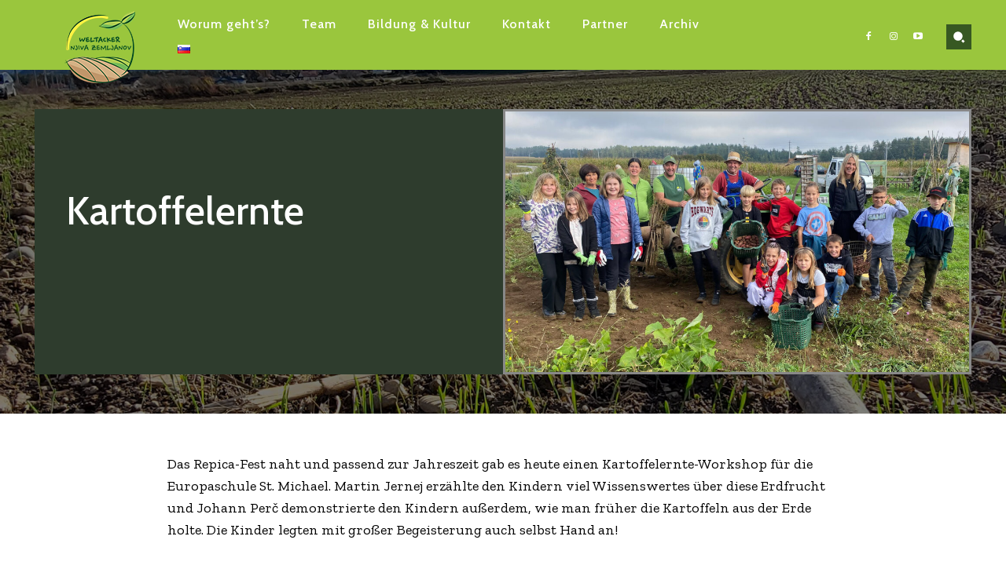

--- FILE ---
content_type: text/html; charset=UTF-8
request_url: http://www.weltacker.at/?p=996
body_size: 301074
content:
<!doctype html >
<!--[if IE 8]>    <html class="ie8" lang="en"> <![endif]-->
<!--[if IE 9]>    <html class="ie9" lang="en"> <![endif]-->
<!--[if gt IE 8]><!--> <html lang="de-AT"> <!--<![endif]-->
<head>
    <title>Kartoffelernte | Weltacker - Njiva zemljanov</title>
    <meta charset="UTF-8" />
    <meta name="viewport" content="width=device-width, initial-scale=1.0">
    <link rel="pingback" href="http://www.weltacker.at/xmlrpc.php" />
    <meta name='robots' content='max-image-preview:large' />
<link rel="alternate" href="http://www.weltacker.at/?p=999&#038;lang=sl" hreflang="sl" />
<link rel="alternate" href="http://www.weltacker.at/?p=996" hreflang="de" />
<link rel="icon" type="image/png" href="http://www.weltacker.at/wp-content/uploads/2023/11/weltacker_logo_color_favicon.png"><link rel='dns-prefetch' href='//fonts.googleapis.com' />
<link rel="alternate" type="application/rss+xml" title="Weltacker - Njiva zemljanov &raquo; Feed" href="http://www.weltacker.at/?feed=rss2" />
<link rel="alternate" type="application/rss+xml" title="Weltacker - Njiva zemljanov &raquo; Kommentar-Feed" href="http://www.weltacker.at/?feed=comments-rss2" />
<link rel="alternate" type="application/rss+xml" title="Weltacker - Njiva zemljanov &raquo; Kartoffelernte Kommentar-Feed" href="http://www.weltacker.at/?feed=rss2&#038;p=996" />
<link rel="alternate" title="oEmbed (JSON)" type="application/json+oembed" href="http://www.weltacker.at/index.php?rest_route=%2Foembed%2F1.0%2Fembed&#038;url=http%3A%2F%2Fwww.weltacker.at%2F%3Fp%3D996&#038;lang=de" />
<link rel="alternate" title="oEmbed (XML)" type="text/xml+oembed" href="http://www.weltacker.at/index.php?rest_route=%2Foembed%2F1.0%2Fembed&#038;url=http%3A%2F%2Fwww.weltacker.at%2F%3Fp%3D996&#038;format=xml&#038;lang=de" />
<style id='wp-img-auto-sizes-contain-inline-css' type='text/css'>
img:is([sizes=auto i],[sizes^="auto," i]){contain-intrinsic-size:3000px 1500px}
/*# sourceURL=wp-img-auto-sizes-contain-inline-css */
</style>
<style id='wp-emoji-styles-inline-css' type='text/css'>

	img.wp-smiley, img.emoji {
		display: inline !important;
		border: none !important;
		box-shadow: none !important;
		height: 1em !important;
		width: 1em !important;
		margin: 0 0.07em !important;
		vertical-align: -0.1em !important;
		background: none !important;
		padding: 0 !important;
	}
/*# sourceURL=wp-emoji-styles-inline-css */
</style>
<style id='wp-block-library-inline-css' type='text/css'>
:root{--wp-block-synced-color:#7a00df;--wp-block-synced-color--rgb:122,0,223;--wp-bound-block-color:var(--wp-block-synced-color);--wp-editor-canvas-background:#ddd;--wp-admin-theme-color:#007cba;--wp-admin-theme-color--rgb:0,124,186;--wp-admin-theme-color-darker-10:#006ba1;--wp-admin-theme-color-darker-10--rgb:0,107,160.5;--wp-admin-theme-color-darker-20:#005a87;--wp-admin-theme-color-darker-20--rgb:0,90,135;--wp-admin-border-width-focus:2px}@media (min-resolution:192dpi){:root{--wp-admin-border-width-focus:1.5px}}.wp-element-button{cursor:pointer}:root .has-very-light-gray-background-color{background-color:#eee}:root .has-very-dark-gray-background-color{background-color:#313131}:root .has-very-light-gray-color{color:#eee}:root .has-very-dark-gray-color{color:#313131}:root .has-vivid-green-cyan-to-vivid-cyan-blue-gradient-background{background:linear-gradient(135deg,#00d084,#0693e3)}:root .has-purple-crush-gradient-background{background:linear-gradient(135deg,#34e2e4,#4721fb 50%,#ab1dfe)}:root .has-hazy-dawn-gradient-background{background:linear-gradient(135deg,#faaca8,#dad0ec)}:root .has-subdued-olive-gradient-background{background:linear-gradient(135deg,#fafae1,#67a671)}:root .has-atomic-cream-gradient-background{background:linear-gradient(135deg,#fdd79a,#004a59)}:root .has-nightshade-gradient-background{background:linear-gradient(135deg,#330968,#31cdcf)}:root .has-midnight-gradient-background{background:linear-gradient(135deg,#020381,#2874fc)}:root{--wp--preset--font-size--normal:16px;--wp--preset--font-size--huge:42px}.has-regular-font-size{font-size:1em}.has-larger-font-size{font-size:2.625em}.has-normal-font-size{font-size:var(--wp--preset--font-size--normal)}.has-huge-font-size{font-size:var(--wp--preset--font-size--huge)}.has-text-align-center{text-align:center}.has-text-align-left{text-align:left}.has-text-align-right{text-align:right}.has-fit-text{white-space:nowrap!important}#end-resizable-editor-section{display:none}.aligncenter{clear:both}.items-justified-left{justify-content:flex-start}.items-justified-center{justify-content:center}.items-justified-right{justify-content:flex-end}.items-justified-space-between{justify-content:space-between}.screen-reader-text{border:0;clip-path:inset(50%);height:1px;margin:-1px;overflow:hidden;padding:0;position:absolute;width:1px;word-wrap:normal!important}.screen-reader-text:focus{background-color:#ddd;clip-path:none;color:#444;display:block;font-size:1em;height:auto;left:5px;line-height:normal;padding:15px 23px 14px;text-decoration:none;top:5px;width:auto;z-index:100000}html :where(.has-border-color){border-style:solid}html :where([style*=border-top-color]){border-top-style:solid}html :where([style*=border-right-color]){border-right-style:solid}html :where([style*=border-bottom-color]){border-bottom-style:solid}html :where([style*=border-left-color]){border-left-style:solid}html :where([style*=border-width]){border-style:solid}html :where([style*=border-top-width]){border-top-style:solid}html :where([style*=border-right-width]){border-right-style:solid}html :where([style*=border-bottom-width]){border-bottom-style:solid}html :where([style*=border-left-width]){border-left-style:solid}html :where(img[class*=wp-image-]){height:auto;max-width:100%}:where(figure){margin:0 0 1em}html :where(.is-position-sticky){--wp-admin--admin-bar--position-offset:var(--wp-admin--admin-bar--height,0px)}@media screen and (max-width:600px){html :where(.is-position-sticky){--wp-admin--admin-bar--position-offset:0px}}

/*# sourceURL=wp-block-library-inline-css */
</style><style id='wp-block-paragraph-inline-css' type='text/css'>
.is-small-text{font-size:.875em}.is-regular-text{font-size:1em}.is-large-text{font-size:2.25em}.is-larger-text{font-size:3em}.has-drop-cap:not(:focus):first-letter{float:left;font-size:8.4em;font-style:normal;font-weight:100;line-height:.68;margin:.05em .1em 0 0;text-transform:uppercase}body.rtl .has-drop-cap:not(:focus):first-letter{float:none;margin-left:.1em}p.has-drop-cap.has-background{overflow:hidden}:root :where(p.has-background){padding:1.25em 2.375em}:where(p.has-text-color:not(.has-link-color)) a{color:inherit}p.has-text-align-left[style*="writing-mode:vertical-lr"],p.has-text-align-right[style*="writing-mode:vertical-rl"]{rotate:180deg}
/*# sourceURL=http://www.weltacker.at/wp-includes/blocks/paragraph/style.min.css */
</style>
<style id='global-styles-inline-css' type='text/css'>
:root{--wp--preset--aspect-ratio--square: 1;--wp--preset--aspect-ratio--4-3: 4/3;--wp--preset--aspect-ratio--3-4: 3/4;--wp--preset--aspect-ratio--3-2: 3/2;--wp--preset--aspect-ratio--2-3: 2/3;--wp--preset--aspect-ratio--16-9: 16/9;--wp--preset--aspect-ratio--9-16: 9/16;--wp--preset--color--black: #000000;--wp--preset--color--cyan-bluish-gray: #abb8c3;--wp--preset--color--white: #ffffff;--wp--preset--color--pale-pink: #f78da7;--wp--preset--color--vivid-red: #cf2e2e;--wp--preset--color--luminous-vivid-orange: #ff6900;--wp--preset--color--luminous-vivid-amber: #fcb900;--wp--preset--color--light-green-cyan: #7bdcb5;--wp--preset--color--vivid-green-cyan: #00d084;--wp--preset--color--pale-cyan-blue: #8ed1fc;--wp--preset--color--vivid-cyan-blue: #0693e3;--wp--preset--color--vivid-purple: #9b51e0;--wp--preset--gradient--vivid-cyan-blue-to-vivid-purple: linear-gradient(135deg,rgb(6,147,227) 0%,rgb(155,81,224) 100%);--wp--preset--gradient--light-green-cyan-to-vivid-green-cyan: linear-gradient(135deg,rgb(122,220,180) 0%,rgb(0,208,130) 100%);--wp--preset--gradient--luminous-vivid-amber-to-luminous-vivid-orange: linear-gradient(135deg,rgb(252,185,0) 0%,rgb(255,105,0) 100%);--wp--preset--gradient--luminous-vivid-orange-to-vivid-red: linear-gradient(135deg,rgb(255,105,0) 0%,rgb(207,46,46) 100%);--wp--preset--gradient--very-light-gray-to-cyan-bluish-gray: linear-gradient(135deg,rgb(238,238,238) 0%,rgb(169,184,195) 100%);--wp--preset--gradient--cool-to-warm-spectrum: linear-gradient(135deg,rgb(74,234,220) 0%,rgb(151,120,209) 20%,rgb(207,42,186) 40%,rgb(238,44,130) 60%,rgb(251,105,98) 80%,rgb(254,248,76) 100%);--wp--preset--gradient--blush-light-purple: linear-gradient(135deg,rgb(255,206,236) 0%,rgb(152,150,240) 100%);--wp--preset--gradient--blush-bordeaux: linear-gradient(135deg,rgb(254,205,165) 0%,rgb(254,45,45) 50%,rgb(107,0,62) 100%);--wp--preset--gradient--luminous-dusk: linear-gradient(135deg,rgb(255,203,112) 0%,rgb(199,81,192) 50%,rgb(65,88,208) 100%);--wp--preset--gradient--pale-ocean: linear-gradient(135deg,rgb(255,245,203) 0%,rgb(182,227,212) 50%,rgb(51,167,181) 100%);--wp--preset--gradient--electric-grass: linear-gradient(135deg,rgb(202,248,128) 0%,rgb(113,206,126) 100%);--wp--preset--gradient--midnight: linear-gradient(135deg,rgb(2,3,129) 0%,rgb(40,116,252) 100%);--wp--preset--font-size--small: 11px;--wp--preset--font-size--medium: 20px;--wp--preset--font-size--large: 32px;--wp--preset--font-size--x-large: 42px;--wp--preset--font-size--regular: 15px;--wp--preset--font-size--larger: 50px;--wp--preset--spacing--20: 0.44rem;--wp--preset--spacing--30: 0.67rem;--wp--preset--spacing--40: 1rem;--wp--preset--spacing--50: 1.5rem;--wp--preset--spacing--60: 2.25rem;--wp--preset--spacing--70: 3.38rem;--wp--preset--spacing--80: 5.06rem;--wp--preset--shadow--natural: 6px 6px 9px rgba(0, 0, 0, 0.2);--wp--preset--shadow--deep: 12px 12px 50px rgba(0, 0, 0, 0.4);--wp--preset--shadow--sharp: 6px 6px 0px rgba(0, 0, 0, 0.2);--wp--preset--shadow--outlined: 6px 6px 0px -3px rgb(255, 255, 255), 6px 6px rgb(0, 0, 0);--wp--preset--shadow--crisp: 6px 6px 0px rgb(0, 0, 0);}:where(.is-layout-flex){gap: 0.5em;}:where(.is-layout-grid){gap: 0.5em;}body .is-layout-flex{display: flex;}.is-layout-flex{flex-wrap: wrap;align-items: center;}.is-layout-flex > :is(*, div){margin: 0;}body .is-layout-grid{display: grid;}.is-layout-grid > :is(*, div){margin: 0;}:where(.wp-block-columns.is-layout-flex){gap: 2em;}:where(.wp-block-columns.is-layout-grid){gap: 2em;}:where(.wp-block-post-template.is-layout-flex){gap: 1.25em;}:where(.wp-block-post-template.is-layout-grid){gap: 1.25em;}.has-black-color{color: var(--wp--preset--color--black) !important;}.has-cyan-bluish-gray-color{color: var(--wp--preset--color--cyan-bluish-gray) !important;}.has-white-color{color: var(--wp--preset--color--white) !important;}.has-pale-pink-color{color: var(--wp--preset--color--pale-pink) !important;}.has-vivid-red-color{color: var(--wp--preset--color--vivid-red) !important;}.has-luminous-vivid-orange-color{color: var(--wp--preset--color--luminous-vivid-orange) !important;}.has-luminous-vivid-amber-color{color: var(--wp--preset--color--luminous-vivid-amber) !important;}.has-light-green-cyan-color{color: var(--wp--preset--color--light-green-cyan) !important;}.has-vivid-green-cyan-color{color: var(--wp--preset--color--vivid-green-cyan) !important;}.has-pale-cyan-blue-color{color: var(--wp--preset--color--pale-cyan-blue) !important;}.has-vivid-cyan-blue-color{color: var(--wp--preset--color--vivid-cyan-blue) !important;}.has-vivid-purple-color{color: var(--wp--preset--color--vivid-purple) !important;}.has-black-background-color{background-color: var(--wp--preset--color--black) !important;}.has-cyan-bluish-gray-background-color{background-color: var(--wp--preset--color--cyan-bluish-gray) !important;}.has-white-background-color{background-color: var(--wp--preset--color--white) !important;}.has-pale-pink-background-color{background-color: var(--wp--preset--color--pale-pink) !important;}.has-vivid-red-background-color{background-color: var(--wp--preset--color--vivid-red) !important;}.has-luminous-vivid-orange-background-color{background-color: var(--wp--preset--color--luminous-vivid-orange) !important;}.has-luminous-vivid-amber-background-color{background-color: var(--wp--preset--color--luminous-vivid-amber) !important;}.has-light-green-cyan-background-color{background-color: var(--wp--preset--color--light-green-cyan) !important;}.has-vivid-green-cyan-background-color{background-color: var(--wp--preset--color--vivid-green-cyan) !important;}.has-pale-cyan-blue-background-color{background-color: var(--wp--preset--color--pale-cyan-blue) !important;}.has-vivid-cyan-blue-background-color{background-color: var(--wp--preset--color--vivid-cyan-blue) !important;}.has-vivid-purple-background-color{background-color: var(--wp--preset--color--vivid-purple) !important;}.has-black-border-color{border-color: var(--wp--preset--color--black) !important;}.has-cyan-bluish-gray-border-color{border-color: var(--wp--preset--color--cyan-bluish-gray) !important;}.has-white-border-color{border-color: var(--wp--preset--color--white) !important;}.has-pale-pink-border-color{border-color: var(--wp--preset--color--pale-pink) !important;}.has-vivid-red-border-color{border-color: var(--wp--preset--color--vivid-red) !important;}.has-luminous-vivid-orange-border-color{border-color: var(--wp--preset--color--luminous-vivid-orange) !important;}.has-luminous-vivid-amber-border-color{border-color: var(--wp--preset--color--luminous-vivid-amber) !important;}.has-light-green-cyan-border-color{border-color: var(--wp--preset--color--light-green-cyan) !important;}.has-vivid-green-cyan-border-color{border-color: var(--wp--preset--color--vivid-green-cyan) !important;}.has-pale-cyan-blue-border-color{border-color: var(--wp--preset--color--pale-cyan-blue) !important;}.has-vivid-cyan-blue-border-color{border-color: var(--wp--preset--color--vivid-cyan-blue) !important;}.has-vivid-purple-border-color{border-color: var(--wp--preset--color--vivid-purple) !important;}.has-vivid-cyan-blue-to-vivid-purple-gradient-background{background: var(--wp--preset--gradient--vivid-cyan-blue-to-vivid-purple) !important;}.has-light-green-cyan-to-vivid-green-cyan-gradient-background{background: var(--wp--preset--gradient--light-green-cyan-to-vivid-green-cyan) !important;}.has-luminous-vivid-amber-to-luminous-vivid-orange-gradient-background{background: var(--wp--preset--gradient--luminous-vivid-amber-to-luminous-vivid-orange) !important;}.has-luminous-vivid-orange-to-vivid-red-gradient-background{background: var(--wp--preset--gradient--luminous-vivid-orange-to-vivid-red) !important;}.has-very-light-gray-to-cyan-bluish-gray-gradient-background{background: var(--wp--preset--gradient--very-light-gray-to-cyan-bluish-gray) !important;}.has-cool-to-warm-spectrum-gradient-background{background: var(--wp--preset--gradient--cool-to-warm-spectrum) !important;}.has-blush-light-purple-gradient-background{background: var(--wp--preset--gradient--blush-light-purple) !important;}.has-blush-bordeaux-gradient-background{background: var(--wp--preset--gradient--blush-bordeaux) !important;}.has-luminous-dusk-gradient-background{background: var(--wp--preset--gradient--luminous-dusk) !important;}.has-pale-ocean-gradient-background{background: var(--wp--preset--gradient--pale-ocean) !important;}.has-electric-grass-gradient-background{background: var(--wp--preset--gradient--electric-grass) !important;}.has-midnight-gradient-background{background: var(--wp--preset--gradient--midnight) !important;}.has-small-font-size{font-size: var(--wp--preset--font-size--small) !important;}.has-medium-font-size{font-size: var(--wp--preset--font-size--medium) !important;}.has-large-font-size{font-size: var(--wp--preset--font-size--large) !important;}.has-x-large-font-size{font-size: var(--wp--preset--font-size--x-large) !important;}
/*# sourceURL=global-styles-inline-css */
</style>

<style id='classic-theme-styles-inline-css' type='text/css'>
/*! This file is auto-generated */
.wp-block-button__link{color:#fff;background-color:#32373c;border-radius:9999px;box-shadow:none;text-decoration:none;padding:calc(.667em + 2px) calc(1.333em + 2px);font-size:1.125em}.wp-block-file__button{background:#32373c;color:#fff;text-decoration:none}
/*# sourceURL=/wp-includes/css/classic-themes.min.css */
</style>
<link rel='stylesheet' id='contact-form-7-css' href='http://www.weltacker.at/wp-content/plugins/contact-form-7/includes/css/styles.css?ver=6.1.4' type='text/css' media='all' />
<style id='contact-form-7-inline-css' type='text/css'>
.wpcf7 .wpcf7-recaptcha iframe {margin-bottom: 0;}.wpcf7 .wpcf7-recaptcha[data-align="center"] > div {margin: 0 auto;}.wpcf7 .wpcf7-recaptcha[data-align="right"] > div {margin: 0 0 0 auto;}
/*# sourceURL=contact-form-7-inline-css */
</style>
<link rel='stylesheet' id='c4wp-public-css' href='http://www.weltacker.at/wp-content/plugins/wp-captcha//assets/css/c4wp-public.css?ver=6.9' type='text/css' media='all' />
<link rel='stylesheet' id='td-plugin-newsletter-css' href='http://www.weltacker.at/wp-content/plugins/td-newsletter/style.css?ver=12.7.3' type='text/css' media='all' />
<link rel='stylesheet' id='td-plugin-multi-purpose-css' href='http://www.weltacker.at/wp-content/plugins/td-composer/td-multi-purpose/style.css?ver=7cd248d7ca13c255207c3f8b916c3f00' type='text/css' media='all' />
<link rel='stylesheet' id='google-fonts-style-css' href='http://fonts.googleapis.com/css?family=Open+Sans%3A400%2C600%2C700%7CRoboto%3A400%2C600%2C700%7CBerkshire+Swash%3A400%7CCabin%3A500%2C400%2C700%7CZilla+Slab%3A400&#038;display=swap&#038;ver=12.7.3' type='text/css' media='all' />
<link rel='stylesheet' id='td-multipurpose-css' href='http://www.weltacker.at/wp-content/plugins/td-composer/assets/fonts/td-multipurpose/td-multipurpose.css?ver=7cd248d7ca13c255207c3f8b916c3f00' type='text/css' media='all' />
<link rel='stylesheet' id='td-theme-css' href='http://www.weltacker.at/wp-content/themes/Newspaper/style.css?ver=12.7.3' type='text/css' media='all' />
<style id='td-theme-inline-css' type='text/css'>@media (max-width:767px){.td-header-desktop-wrap{display:none}}@media (min-width:767px){.td-header-mobile-wrap{display:none}}</style>
<link rel='stylesheet' id='td-legacy-framework-front-style-css' href='http://www.weltacker.at/wp-content/plugins/td-composer/legacy/Newspaper/assets/css/td_legacy_main.css?ver=7cd248d7ca13c255207c3f8b916c3f00' type='text/css' media='all' />
<link rel='stylesheet' id='td-standard-pack-framework-front-style-css' href='http://www.weltacker.at/wp-content/plugins/td-standard-pack/Newspaper/assets/css/td_standard_pack_main.css?ver=c12e6da63ed2f212e87e44e5e9b9a302' type='text/css' media='all' />
<link rel='stylesheet' id='tdb_style_cloud_templates_front-css' href='http://www.weltacker.at/wp-content/plugins/td-cloud-library/assets/css/tdb_main.css?ver=6127d3b6131f900b2e62bb855b13dc3b' type='text/css' media='all' />
<script type="text/javascript" src="http://www.weltacker.at/wp-includes/js/jquery/jquery.min.js?ver=3.7.1" id="jquery-core-js"></script>
<script type="text/javascript" src="http://www.weltacker.at/wp-includes/js/jquery/jquery-migrate.min.js?ver=3.4.1" id="jquery-migrate-js"></script>
<script type="text/javascript" src="http://www.weltacker.at/wp-content/plugins/wp-captcha//assets/js/c4wp-public.js?ver=6.9" id="c4wp-public-js"></script>
<link rel="EditURI" type="application/rsd+xml" title="RSD" href="http://www.weltacker.at/xmlrpc.php?rsd" />
<meta name="generator" content="WordPress 6.9" />
<link rel="canonical" href="http://www.weltacker.at/?p=996" />
<link rel='shortlink' href='http://www.weltacker.at/?p=996' />
<!-- Analytics by WP Statistics - https://wp-statistics.com -->
    <script>
        window.tdb_global_vars = {"wpRestUrl":"http:\/\/www.weltacker.at\/index.php?rest_route=\/","permalinkStructure":""};
        window.tdb_p_autoload_vars = {"isAjax":false,"isAdminBarShowing":false,"autoloadStatus":"off","origPostEditUrl":null};
    </script>
    
    <style id="tdb-global-colors">:root{--accent-color:#fff}</style>

    
	<meta name="generator" content="Powered by Slider Revolution 6.7.38 - responsive, Mobile-Friendly Slider Plugin for WordPress with comfortable drag and drop interface." />

<!-- JS generated by theme -->

<script type="text/javascript" id="td-generated-header-js">
    
    

	    var tdBlocksArray = []; //here we store all the items for the current page

	    // td_block class - each ajax block uses a object of this class for requests
	    function tdBlock() {
		    this.id = '';
		    this.block_type = 1; //block type id (1-234 etc)
		    this.atts = '';
		    this.td_column_number = '';
		    this.td_current_page = 1; //
		    this.post_count = 0; //from wp
		    this.found_posts = 0; //from wp
		    this.max_num_pages = 0; //from wp
		    this.td_filter_value = ''; //current live filter value
		    this.is_ajax_running = false;
		    this.td_user_action = ''; // load more or infinite loader (used by the animation)
		    this.header_color = '';
		    this.ajax_pagination_infinite_stop = ''; //show load more at page x
	    }

        // td_js_generator - mini detector
        ( function () {
            var htmlTag = document.getElementsByTagName("html")[0];

	        if ( navigator.userAgent.indexOf("MSIE 10.0") > -1 ) {
                htmlTag.className += ' ie10';
            }

            if ( !!navigator.userAgent.match(/Trident.*rv\:11\./) ) {
                htmlTag.className += ' ie11';
            }

	        if ( navigator.userAgent.indexOf("Edge") > -1 ) {
                htmlTag.className += ' ieEdge';
            }

            if ( /(iPad|iPhone|iPod)/g.test(navigator.userAgent) ) {
                htmlTag.className += ' td-md-is-ios';
            }

            var user_agent = navigator.userAgent.toLowerCase();
            if ( user_agent.indexOf("android") > -1 ) {
                htmlTag.className += ' td-md-is-android';
            }

            if ( -1 !== navigator.userAgent.indexOf('Mac OS X')  ) {
                htmlTag.className += ' td-md-is-os-x';
            }

            if ( /chrom(e|ium)/.test(navigator.userAgent.toLowerCase()) ) {
               htmlTag.className += ' td-md-is-chrome';
            }

            if ( -1 !== navigator.userAgent.indexOf('Firefox') ) {
                htmlTag.className += ' td-md-is-firefox';
            }

            if ( -1 !== navigator.userAgent.indexOf('Safari') && -1 === navigator.userAgent.indexOf('Chrome') ) {
                htmlTag.className += ' td-md-is-safari';
            }

            if( -1 !== navigator.userAgent.indexOf('IEMobile') ){
                htmlTag.className += ' td-md-is-iemobile';
            }

        })();

        var tdLocalCache = {};

        ( function () {
            "use strict";

            tdLocalCache = {
                data: {},
                remove: function (resource_id) {
                    delete tdLocalCache.data[resource_id];
                },
                exist: function (resource_id) {
                    return tdLocalCache.data.hasOwnProperty(resource_id) && tdLocalCache.data[resource_id] !== null;
                },
                get: function (resource_id) {
                    return tdLocalCache.data[resource_id];
                },
                set: function (resource_id, cachedData) {
                    tdLocalCache.remove(resource_id);
                    tdLocalCache.data[resource_id] = cachedData;
                }
            };
        })();

    
    
var td_viewport_interval_list=[{"limitBottom":767,"sidebarWidth":228},{"limitBottom":1018,"sidebarWidth":300},{"limitBottom":1140,"sidebarWidth":324}];
var td_animation_stack_effect="type0";
var tds_animation_stack=true;
var td_animation_stack_specific_selectors=".entry-thumb, img, .td-lazy-img";
var td_animation_stack_general_selectors=".td-animation-stack img, .td-animation-stack .entry-thumb, .post img, .td-animation-stack .td-lazy-img";
var tdc_is_installed="yes";
var tdc_domain_active=false;
var td_ajax_url="http:\/\/www.weltacker.at\/wp-admin\/admin-ajax.php?td_theme_name=Newspaper&v=12.7.3";
var td_get_template_directory_uri="http:\/\/www.weltacker.at\/wp-content\/plugins\/td-composer\/legacy\/common";
var tds_snap_menu="";
var tds_logo_on_sticky="";
var tds_header_style="";
var td_please_wait="Please wait...";
var td_email_user_pass_incorrect="User or password incorrect!";
var td_email_user_incorrect="Email or username incorrect!";
var td_email_incorrect="Email incorrect!";
var td_user_incorrect="Username incorrect!";
var td_email_user_empty="Email or username empty!";
var td_pass_empty="Pass empty!";
var td_pass_pattern_incorrect="Invalid Pass Pattern!";
var td_retype_pass_incorrect="Retyped Pass incorrect!";
var tds_more_articles_on_post_enable="";
var tds_more_articles_on_post_time_to_wait="";
var tds_more_articles_on_post_pages_distance_from_top=0;
var tds_captcha="";
var tds_theme_color_site_wide="#a8d140";
var tds_smart_sidebar="";
var tdThemeName="Newspaper";
var tdThemeNameWl="Newspaper";
var td_magnific_popup_translation_tPrev="Previous (Left arrow key)";
var td_magnific_popup_translation_tNext="Next (Right arrow key)";
var td_magnific_popup_translation_tCounter="%curr% of %total%";
var td_magnific_popup_translation_ajax_tError="The content from %url% could not be loaded.";
var td_magnific_popup_translation_image_tError="The image #%curr% could not be loaded.";
var tdBlockNonce="2a520895dc";
var tdMobileMenu="enabled";
var tdMobileSearch="enabled";
var tdDateNamesI18n={"month_names":["J\u00e4nner","Feber","M\u00e4rz","April","Mai","Juni","Juli","August","September","Oktober","November","Dezember"],"month_names_short":["J\u00e4n","Feb","Mrz","Apr","Mai","Jun","Jul","Aug","Sep","Okt","Nov","Dez"],"day_names":["Sonntag","Montag","Dienstag","Mittwoch","Donnerstag","Freitag","Samstag"],"day_names_short":["So","Mo","Di","Mi","Do","Fr","Sa"]};
var tdb_modal_confirm="Save";
var tdb_modal_cancel="Cancel";
var tdb_modal_confirm_alt="Yes";
var tdb_modal_cancel_alt="No";
var td_deploy_mode="deploy";
var td_ad_background_click_link="";
var td_ad_background_click_target="";
</script>


<!-- Header style compiled by theme -->

<style>.td-menu-background,.td-search-background{background-image:url('http://www.weltacker.at/wp-content/uploads/2022/03/hero-bg.jpg')}:root{--td_excl_label:'EXKLUSIV';--td_theme_color:#a8d140;--td_slider_text:rgba(168,209,64,0.7);--td_mobile_menu_color:#a8d140;--td_mobile_gradient_one_mob:#1c4930;--td_mobile_gradient_two_mob:#65752b;--td_mobile_text_active_color:#759b41;--td_mobile_background_position:center center}.td-header-style-12 .td-header-menu-wrap-full,.td-header-style-12 .td-affix,.td-grid-style-1.td-hover-1 .td-big-grid-post:hover .td-post-category,.td-grid-style-5.td-hover-1 .td-big-grid-post:hover .td-post-category,.td_category_template_3 .td-current-sub-category,.td_category_template_8 .td-category-header .td-category a.td-current-sub-category,.td_category_template_4 .td-category-siblings .td-category a:hover,.td_block_big_grid_9.td-grid-style-1 .td-post-category,.td_block_big_grid_9.td-grid-style-5 .td-post-category,.td-grid-style-6.td-hover-1 .td-module-thumb:after,.tdm-menu-active-style5 .td-header-menu-wrap .sf-menu>.current-menu-item>a,.tdm-menu-active-style5 .td-header-menu-wrap .sf-menu>.current-menu-ancestor>a,.tdm-menu-active-style5 .td-header-menu-wrap .sf-menu>.current-category-ancestor>a,.tdm-menu-active-style5 .td-header-menu-wrap .sf-menu>li>a:hover,.tdm-menu-active-style5 .td-header-menu-wrap .sf-menu>.sfHover>a{background-color:#a8d140}.td_mega_menu_sub_cats .cur-sub-cat,.td-mega-span h3 a:hover,.td_mod_mega_menu:hover .entry-title a,.header-search-wrap .result-msg a:hover,.td-header-top-menu .td-drop-down-search .td_module_wrap:hover .entry-title a,.td-header-top-menu .td-icon-search:hover,.td-header-wrap .result-msg a:hover,.top-header-menu li a:hover,.top-header-menu .current-menu-item>a,.top-header-menu .current-menu-ancestor>a,.top-header-menu .current-category-ancestor>a,.td-social-icon-wrap>a:hover,.td-header-sp-top-widget .td-social-icon-wrap a:hover,.td_mod_related_posts:hover h3>a,.td-post-template-11 .td-related-title .td-related-left:hover,.td-post-template-11 .td-related-title .td-related-right:hover,.td-post-template-11 .td-related-title .td-cur-simple-item,.td-post-template-11 .td_block_related_posts .td-next-prev-wrap a:hover,.td-category-header .td-pulldown-category-filter-link:hover,.td-category-siblings .td-subcat-dropdown a:hover,.td-category-siblings .td-subcat-dropdown a.td-current-sub-category,.footer-text-wrap .footer-email-wrap a,.footer-social-wrap a:hover,.td_module_17 .td-read-more a:hover,.td_module_18 .td-read-more a:hover,.td_module_19 .td-post-author-name a:hover,.td-pulldown-syle-2 .td-subcat-dropdown:hover .td-subcat-more span,.td-pulldown-syle-2 .td-subcat-dropdown:hover .td-subcat-more i,.td-pulldown-syle-3 .td-subcat-dropdown:hover .td-subcat-more span,.td-pulldown-syle-3 .td-subcat-dropdown:hover .td-subcat-more i,.tdm-menu-active-style3 .tdm-header.td-header-wrap .sf-menu>.current-category-ancestor>a,.tdm-menu-active-style3 .tdm-header.td-header-wrap .sf-menu>.current-menu-ancestor>a,.tdm-menu-active-style3 .tdm-header.td-header-wrap .sf-menu>.current-menu-item>a,.tdm-menu-active-style3 .tdm-header.td-header-wrap .sf-menu>.sfHover>a,.tdm-menu-active-style3 .tdm-header.td-header-wrap .sf-menu>li>a:hover{color:#a8d140}.td-mega-menu-page .wpb_content_element ul li a:hover,.td-theme-wrap .td-aj-search-results .td_module_wrap:hover .entry-title a,.td-theme-wrap .header-search-wrap .result-msg a:hover{color:#a8d140!important}.td_category_template_8 .td-category-header .td-category a.td-current-sub-category,.td_category_template_4 .td-category-siblings .td-category a:hover,.tdm-menu-active-style4 .tdm-header .sf-menu>.current-menu-item>a,.tdm-menu-active-style4 .tdm-header .sf-menu>.current-menu-ancestor>a,.tdm-menu-active-style4 .tdm-header .sf-menu>.current-category-ancestor>a,.tdm-menu-active-style4 .tdm-header .sf-menu>li>a:hover,.tdm-menu-active-style4 .tdm-header .sf-menu>.sfHover>a{border-color:#a8d140}.td-menu-background,.td-search-background{background-image:url('http://www.weltacker.at/wp-content/uploads/2022/03/hero-bg.jpg')}:root{--td_excl_label:'EXKLUSIV';--td_theme_color:#a8d140;--td_slider_text:rgba(168,209,64,0.7);--td_mobile_menu_color:#a8d140;--td_mobile_gradient_one_mob:#1c4930;--td_mobile_gradient_two_mob:#65752b;--td_mobile_text_active_color:#759b41;--td_mobile_background_position:center center}.td-header-style-12 .td-header-menu-wrap-full,.td-header-style-12 .td-affix,.td-grid-style-1.td-hover-1 .td-big-grid-post:hover .td-post-category,.td-grid-style-5.td-hover-1 .td-big-grid-post:hover .td-post-category,.td_category_template_3 .td-current-sub-category,.td_category_template_8 .td-category-header .td-category a.td-current-sub-category,.td_category_template_4 .td-category-siblings .td-category a:hover,.td_block_big_grid_9.td-grid-style-1 .td-post-category,.td_block_big_grid_9.td-grid-style-5 .td-post-category,.td-grid-style-6.td-hover-1 .td-module-thumb:after,.tdm-menu-active-style5 .td-header-menu-wrap .sf-menu>.current-menu-item>a,.tdm-menu-active-style5 .td-header-menu-wrap .sf-menu>.current-menu-ancestor>a,.tdm-menu-active-style5 .td-header-menu-wrap .sf-menu>.current-category-ancestor>a,.tdm-menu-active-style5 .td-header-menu-wrap .sf-menu>li>a:hover,.tdm-menu-active-style5 .td-header-menu-wrap .sf-menu>.sfHover>a{background-color:#a8d140}.td_mega_menu_sub_cats .cur-sub-cat,.td-mega-span h3 a:hover,.td_mod_mega_menu:hover .entry-title a,.header-search-wrap .result-msg a:hover,.td-header-top-menu .td-drop-down-search .td_module_wrap:hover .entry-title a,.td-header-top-menu .td-icon-search:hover,.td-header-wrap .result-msg a:hover,.top-header-menu li a:hover,.top-header-menu .current-menu-item>a,.top-header-menu .current-menu-ancestor>a,.top-header-menu .current-category-ancestor>a,.td-social-icon-wrap>a:hover,.td-header-sp-top-widget .td-social-icon-wrap a:hover,.td_mod_related_posts:hover h3>a,.td-post-template-11 .td-related-title .td-related-left:hover,.td-post-template-11 .td-related-title .td-related-right:hover,.td-post-template-11 .td-related-title .td-cur-simple-item,.td-post-template-11 .td_block_related_posts .td-next-prev-wrap a:hover,.td-category-header .td-pulldown-category-filter-link:hover,.td-category-siblings .td-subcat-dropdown a:hover,.td-category-siblings .td-subcat-dropdown a.td-current-sub-category,.footer-text-wrap .footer-email-wrap a,.footer-social-wrap a:hover,.td_module_17 .td-read-more a:hover,.td_module_18 .td-read-more a:hover,.td_module_19 .td-post-author-name a:hover,.td-pulldown-syle-2 .td-subcat-dropdown:hover .td-subcat-more span,.td-pulldown-syle-2 .td-subcat-dropdown:hover .td-subcat-more i,.td-pulldown-syle-3 .td-subcat-dropdown:hover .td-subcat-more span,.td-pulldown-syle-3 .td-subcat-dropdown:hover .td-subcat-more i,.tdm-menu-active-style3 .tdm-header.td-header-wrap .sf-menu>.current-category-ancestor>a,.tdm-menu-active-style3 .tdm-header.td-header-wrap .sf-menu>.current-menu-ancestor>a,.tdm-menu-active-style3 .tdm-header.td-header-wrap .sf-menu>.current-menu-item>a,.tdm-menu-active-style3 .tdm-header.td-header-wrap .sf-menu>.sfHover>a,.tdm-menu-active-style3 .tdm-header.td-header-wrap .sf-menu>li>a:hover{color:#a8d140}.td-mega-menu-page .wpb_content_element ul li a:hover,.td-theme-wrap .td-aj-search-results .td_module_wrap:hover .entry-title a,.td-theme-wrap .header-search-wrap .result-msg a:hover{color:#a8d140!important}.td_category_template_8 .td-category-header .td-category a.td-current-sub-category,.td_category_template_4 .td-category-siblings .td-category a:hover,.tdm-menu-active-style4 .tdm-header .sf-menu>.current-menu-item>a,.tdm-menu-active-style4 .tdm-header .sf-menu>.current-menu-ancestor>a,.tdm-menu-active-style4 .tdm-header .sf-menu>.current-category-ancestor>a,.tdm-menu-active-style4 .tdm-header .sf-menu>li>a:hover,.tdm-menu-active-style4 .tdm-header .sf-menu>.sfHover>a{border-color:#a8d140}</style>

<script>function setREVStartSize(e){
			//window.requestAnimationFrame(function() {
				window.RSIW = window.RSIW===undefined ? window.innerWidth : window.RSIW;
				window.RSIH = window.RSIH===undefined ? window.innerHeight : window.RSIH;
				try {
					var pw = document.getElementById(e.c).parentNode.offsetWidth,
						newh;
					pw = pw===0 || isNaN(pw) || (e.l=="fullwidth" || e.layout=="fullwidth") ? window.RSIW : pw;
					e.tabw = e.tabw===undefined ? 0 : parseInt(e.tabw);
					e.thumbw = e.thumbw===undefined ? 0 : parseInt(e.thumbw);
					e.tabh = e.tabh===undefined ? 0 : parseInt(e.tabh);
					e.thumbh = e.thumbh===undefined ? 0 : parseInt(e.thumbh);
					e.tabhide = e.tabhide===undefined ? 0 : parseInt(e.tabhide);
					e.thumbhide = e.thumbhide===undefined ? 0 : parseInt(e.thumbhide);
					e.mh = e.mh===undefined || e.mh=="" || e.mh==="auto" ? 0 : parseInt(e.mh,0);
					if(e.layout==="fullscreen" || e.l==="fullscreen")
						newh = Math.max(e.mh,window.RSIH);
					else{
						e.gw = Array.isArray(e.gw) ? e.gw : [e.gw];
						for (var i in e.rl) if (e.gw[i]===undefined || e.gw[i]===0) e.gw[i] = e.gw[i-1];
						e.gh = e.el===undefined || e.el==="" || (Array.isArray(e.el) && e.el.length==0)? e.gh : e.el;
						e.gh = Array.isArray(e.gh) ? e.gh : [e.gh];
						for (var i in e.rl) if (e.gh[i]===undefined || e.gh[i]===0) e.gh[i] = e.gh[i-1];
											
						var nl = new Array(e.rl.length),
							ix = 0,
							sl;
						e.tabw = e.tabhide>=pw ? 0 : e.tabw;
						e.thumbw = e.thumbhide>=pw ? 0 : e.thumbw;
						e.tabh = e.tabhide>=pw ? 0 : e.tabh;
						e.thumbh = e.thumbhide>=pw ? 0 : e.thumbh;
						for (var i in e.rl) nl[i] = e.rl[i]<window.RSIW ? 0 : e.rl[i];
						sl = nl[0];
						for (var i in nl) if (sl>nl[i] && nl[i]>0) { sl = nl[i]; ix=i;}
						var m = pw>(e.gw[ix]+e.tabw+e.thumbw) ? 1 : (pw-(e.tabw+e.thumbw)) / (e.gw[ix]);
						newh =  (e.gh[ix] * m) + (e.tabh + e.thumbh);
					}
					var el = document.getElementById(e.c);
					if (el!==null && el) el.style.height = newh+"px";
					el = document.getElementById(e.c+"_wrapper");
					if (el!==null && el) {
						el.style.height = newh+"px";
						el.style.display = "block";
					}
				} catch(e){
					console.log("Failure at Presize of Slider:" + e)
				}
			//});
		  };</script>

<!-- Button style compiled by theme -->

<style>.tdm-btn-style1{background-color:#a8d140}.tdm-btn-style2:before{border-color:#a8d140}.tdm-btn-style2{color:#a8d140}.tdm-btn-style3{-webkit-box-shadow:0 2px 16px #a8d140;-moz-box-shadow:0 2px 16px #a8d140;box-shadow:0 2px 16px #a8d140}.tdm-btn-style3:hover{-webkit-box-shadow:0 4px 26px #a8d140;-moz-box-shadow:0 4px 26px #a8d140;box-shadow:0 4px 26px #a8d140}</style>

	<style id="tdw-css-placeholder">.stepyoiqikppoouqoixj{}.step4636435346{}var a=1;var b=2;var c=4;</style><link rel='stylesheet' id='rs-plugin-settings-css' href='//www.weltacker.at/wp-content/plugins/revslider/sr6/assets/css/rs6.css?ver=6.7.38' type='text/css' media='all' />
<style id='rs-plugin-settings-inline-css' type='text/css'>
#rs-demo-id {}
/*# sourceURL=rs-plugin-settings-inline-css */
</style>
</head>

<body class="wp-singular post-template-default single single-post postid-996 single-format-standard wp-theme-Newspaper td-standard-pack kartoffelernte global-block-template-1 tdb_template_111 tdb-template  tdc-header-template  tdc-footer-template td-animation-stack-type0 td-full-layout" itemscope="itemscope" itemtype="http://schema.org/WebPage">

<div class="td-scroll-up" data-style="style1"><i class="td-icon-menu-up"></i></div>
    <div class="td-menu-background" style="visibility:hidden"></div>
<div id="td-mobile-nav" style="visibility:hidden">
    <div class="td-mobile-container">
        <!-- mobile menu top section -->
        <div class="td-menu-socials-wrap">
            <!-- socials -->
            <div class="td-menu-socials">
                
        <span class="td-social-icon-wrap">
            <a target="_blank" href="https://www.facebook.com/WeltackerNjivazemljanov" title="Facebook">
                <i class="td-icon-font td-icon-facebook"></i>
                <span style="display: none">Facebook</span>
            </a>
        </span>
        <span class="td-social-icon-wrap">
            <a target="_blank" href="https://www.instagram.com/weltacker_njivazemljanov/" title="Instagram">
                <i class="td-icon-font td-icon-instagram"></i>
                <span style="display: none">Instagram</span>
            </a>
        </span>
        <span class="td-social-icon-wrap">
            <a target="_blank" href="https://www.youtube.com/channel/UCs6g-1eEvvy8OFDQEEb8woA" title="Youtube">
                <i class="td-icon-font td-icon-youtube"></i>
                <span style="display: none">Youtube</span>
            </a>
        </span>            </div>
            <!-- close button -->
            <div class="td-mobile-close">
                <span><i class="td-icon-close-mobile"></i></span>
            </div>
        </div>

        <!-- login section -->
        
        <!-- menu section -->
        <div class="td-mobile-content">
            <div class="menu-td-demo-header-menu-container"><ul id="menu-td-demo-header-menu-2" class="td-mobile-main-menu"><li class="menu-item menu-item-type-post_type menu-item-object-page menu-item-first menu-item-152"><a href="http://www.weltacker.at/?page_id=143">Worum geht’s?</a></li>
<li class="menu-item menu-item-type-post_type menu-item-object-page menu-item-219"><a href="http://www.weltacker.at/?page_id=203">Team</a></li>
<li class="menu-item menu-item-type-post_type menu-item-object-page menu-item-220"><a href="http://www.weltacker.at/?page_id=153">Bildung &#038; Kultur</a></li>
<li class="menu-item menu-item-type-post_type menu-item-object-page menu-item-223"><a href="http://www.weltacker.at/?page_id=221">Kontakt</a></li>
<li class="menu-item menu-item-type-post_type menu-item-object-page menu-item-368"><a href="http://www.weltacker.at/?page_id=361">Partner</a></li>
<li class="menu-item menu-item-type-custom menu-item-object-custom menu-item-has-children menu-item-635"><a href="#">Archiv<i class="td-icon-menu-right td-element-after"></i></a>
<ul class="sub-menu">
	<li class="menu-item menu-item-type-post_type menu-item-object-page menu-item-636"><a href="http://www.weltacker.at/?page_id=625">Presse &#8211; Tisk</a></li>
</ul>
</li>
<li class="lang-item lang-item-17 lang-item-sl lang-item-first menu-item menu-item-type-custom menu-item-object-custom menu-item-160-sl"><a href="http://www.weltacker.at/?p=999&#038;lang=sl" hreflang="sl-SI" lang="sl-SI"><img src="[data-uri]" alt="Slovenščina" width="16" height="11" style="width: 16px; height: 11px;" /></a></li>
</ul></div>        </div>
    </div>

    <!-- register/login section -->
    </div><div class="td-search-background" style="visibility:hidden"></div>
<div class="td-search-wrap-mob" style="visibility:hidden">
	<div class="td-drop-down-search">
		<form method="get" class="td-search-form" action="http://www.weltacker.at/">
			<!-- close button -->
			<div class="td-search-close">
				<span><i class="td-icon-close-mobile"></i></span>
			</div>
			<div role="search" class="td-search-input">
				<span>Search</span>
				<input id="td-header-search-mob" type="text" value="" name="s" autocomplete="off" />
			</div>
		</form>
		<div id="td-aj-search-mob" class="td-ajax-search-flex"></div>
	</div>
</div>

    <div id="td-outer-wrap" class="td-theme-wrap">
    
                    <div class="td-header-template-wrap" style="position: relative">
                                    <div class="td-header-mobile-wrap ">
                        <div id="tdi_1" class="tdc-zone"><div class="tdc_zone tdi_2  wpb_row td-pb-row"  >
<style scoped>.tdi_2{min-height:0}.td-header-mobile-wrap{position:relative;width:100%}</style><div id="tdi_3" class="tdc-row stretch_row_1200 td-stretch-content"><div class="vc_row tdi_4  wpb_row td-pb-row tdc-element-style" >
<style scoped>.tdi_4,.tdi_4 .tdc-columns{min-height:0}.tdi_4,.tdi_4 .tdc-columns{display:block}.tdi_4 .tdc-columns{width:100%}.tdi_4:before,.tdi_4:after{display:table}@media (max-width:767px){.tdi_4,.tdi_4 .tdc-columns{display:flex;flex-direction:row;flex-wrap:nowrap;justify-content:flex-start;align-items:center}.tdi_4 .tdc-columns{width:100%}.tdi_4:before,.tdi_4:after{display:none}}.tdi_4{position:relative}.tdi_4 .td_block_wrap{text-align:left}@media (max-width:767px){.tdi_4{padding-top:10px!important;padding-bottom:10px!important}}</style>
<div class="tdi_3_rand_style td-element-style" ><div class="td-element-style-before"><style>.tdi_3_rand_style>.td-element-style-before{content:''!important;width:100%!important;height:100%!important;position:absolute!important;top:0!important;left:0!important;display:block!important;z-index:0!important;background-position:center center!important;background-size:cover!important}</style></div></div><div class="vc_column tdi_6  wpb_column vc_column_container tdc-column td-pb-span3">
<style scoped>.tdi_6{vertical-align:baseline}.tdi_6>.wpb_wrapper,.tdi_6>.wpb_wrapper>.tdc-elements{display:block}.tdi_6>.wpb_wrapper>.tdc-elements{width:100%}.tdi_6>.wpb_wrapper>.vc_row_inner{width:auto}.tdi_6>.wpb_wrapper{width:auto;height:auto}</style><div class="wpb_wrapper" ><div class="td_block_wrap tdb_mobile_menu tdi_7 td-pb-border-top td_block_template_1 tdb-header-align"  data-td-block-uid="tdi_7" >
<style>@media (max-width:767px){.tdi_7{margin-left:-12px!important;z-index:2!important}}</style>
<style>.tdb-header-align{vertical-align:middle}.tdb_mobile_menu{margin-bottom:0;clear:none}.tdb_mobile_menu a{display:inline-block!important;position:relative;text-align:center;color:var(--td_theme_color,#4db2ec)}.tdb_mobile_menu a>span{display:flex;align-items:center;justify-content:center}.tdb_mobile_menu svg{height:auto}.tdb_mobile_menu svg,.tdb_mobile_menu svg *{fill:var(--td_theme_color,#4db2ec)}#tdc-live-iframe .tdb_mobile_menu a{pointer-events:none}.td-menu-mob-open-menu{overflow:hidden}.td-menu-mob-open-menu #td-outer-wrap{position:static}.tdi_7{display:inline-block}.tdi_7 .tdb-mobile-menu-button i{font-size:27px;width:54px;height:54px;line-height:54px}.tdi_7 .tdb-mobile-menu-button svg{width:27px}.tdi_7 .tdb-mobile-menu-button .tdb-mobile-menu-icon-svg{width:54px;height:54px}.tdi_7 .tdb-mobile-menu-button{color:#ffffff}.tdi_7 .tdb-mobile-menu-button svg,.tdi_7 .tdb-mobile-menu-button svg *{fill:#ffffff}.tdi_7 .tdb-mobile-menu-button:hover{color:#c6c453}.tdi_7 .tdb-mobile-menu-button:hover svg,.tdi_7 .tdb-mobile-menu-button:hover svg *{fill:#c6c453}@media (max-width:767px){.tdi_7 .tdb-mobile-menu-button i{width:43.2px;height:43.2px;line-height:43.2px}.tdi_7 .tdb-mobile-menu-button .tdb-mobile-menu-icon-svg{width:43.2px;height:43.2px}}</style><div class="tdb-block-inner td-fix-index"><span class="tdb-mobile-menu-button"><span class="tdb-mobile-menu-icon tdb-mobile-menu-icon-svg" ><svg version="1.1" xmlns="http://www.w3.org/2000/svg" viewBox="0 0 1024 1024"><path d="M903.864 490.013h-783.749c-17.172 0-31.109 13.937-31.109 31.109 0 17.234 13.937 31.15 31.109 31.15h783.739c17.213 0 31.13-13.916 31.13-31.15 0.010-17.162-13.916-31.109-31.119-31.109zM903.864 226.835h-783.749c-17.172 0-31.109 13.916-31.109 31.16 0 17.213 13.937 31.109 31.109 31.109h783.739c17.213 0 31.13-13.896 31.13-31.109 0.010-17.234-13.916-31.16-31.119-31.16zM903.864 753.181h-783.749c-17.172 0-31.109 13.916-31.109 31.099 0 17.244 13.937 31.16 31.109 31.16h783.739c17.213 0 31.13-13.916 31.13-31.16 0.010-17.172-13.916-31.099-31.119-31.099z"></path></svg></span></span></div></div> <!-- ./block --></div></div><div class="vc_column tdi_9  wpb_column vc_column_container tdc-column td-pb-span6">
<style scoped>.tdi_9{vertical-align:baseline}.tdi_9>.wpb_wrapper,.tdi_9>.wpb_wrapper>.tdc-elements{display:block}.tdi_9>.wpb_wrapper>.tdc-elements{width:100%}.tdi_9>.wpb_wrapper>.vc_row_inner{width:auto}.tdi_9>.wpb_wrapper{width:auto;height:auto}@media (max-width:767px){.tdi_9{justify-content:center!important;text-align:center!important}}</style><div class="wpb_wrapper" ><div class="td_block_wrap tdb_header_logo tdi_10 td-pb-border-top td_block_template_1 tdb-header-align"  data-td-block-uid="tdi_10" >
<style>.tdb_header_logo{margin-bottom:0;clear:none}.tdb_header_logo .tdb-logo-a,.tdb_header_logo h1{display:flex;pointer-events:auto;align-items:flex-start}.tdb_header_logo h1{margin:0;line-height:0}.tdb_header_logo .tdb-logo-img-wrap img{display:block}.tdb_header_logo .tdb-logo-svg-wrap+.tdb-logo-img-wrap{display:none}.tdb_header_logo .tdb-logo-svg-wrap svg{width:50px;display:block;transition:fill .3s ease}.tdb_header_logo .tdb-logo-text-wrap{display:flex}.tdb_header_logo .tdb-logo-text-title,.tdb_header_logo .tdb-logo-text-tagline{-webkit-transition:all 0.2s ease;transition:all 0.2s ease}.tdb_header_logo .tdb-logo-text-title{background-size:cover;background-position:center center;font-size:75px;font-family:serif;line-height:1.1;color:#222;white-space:nowrap}.tdb_header_logo .tdb-logo-text-tagline{margin-top:2px;font-size:12px;font-family:serif;letter-spacing:1.8px;line-height:1;color:#767676}.tdb_header_logo .tdb-logo-icon{position:relative;font-size:46px;color:#000}.tdb_header_logo .tdb-logo-icon-svg{line-height:0}.tdb_header_logo .tdb-logo-icon-svg svg{width:46px;height:auto}.tdb_header_logo .tdb-logo-icon-svg svg,.tdb_header_logo .tdb-logo-icon-svg svg *{fill:#000}.tdi_10{display:inline-block}.tdi_10 .tdb-logo-a,.tdi_10 h1{flex-direction:column;align-items:center}.tdi_10 .tdb-logo-svg-wrap{display:block}.tdi_10 .tdb-logo-img-wrap{display:none}.tdi_10 .tdb-logo-text-tagline{margin-top:2px;margin-left:0;color:#ffffff}.tdi_10 .tdb-logo-text-wrap{flex-direction:column;align-items:flex-start}.tdi_10 .tdb-logo-icon-svg svg{width:56px}.tdi_10 .tdb-logo-icon{margin-bottom:-25px;top:-10px;color:#ffffff}.tdi_10 .tdb-logo-icon:last-child{margin-bottom:0}.tdi_10 .tdb-logo-text-title{color:#ffffff;font-family:Berkshire Swash!important;font-size:22px!important;line-height:1!important;letter-spacing:1px!important;}.tdi_10 .tdb-logo-a:hover .tdb-logo-text-title{color:#ffffff;background:none;-webkit-text-fill-color:initial;background-position:center center}.tdi_10 .tdb-logo-a:hover .tdb-logo-text-tagline{color:#ffffff;background:none;-webkit-text-fill-color:initial;background-position:center center}.tdi_10 .tdb-logo-icon-svg svg,.tdi_10 .tdb-logo-icon-svg svg *{fill:#ffffff}.tdi_10 .tdb-logo-a:hover .tdb-logo-icon{color:#ffffff;background:none;-webkit-text-fill-color:initial}.tdi_10 .tdb-logo-a:hover .tdb-logo-icon-svg svg,.tdi_10 .tdb-logo-a:hover .tdb-logo-icon-svg svg *{fill:#ffffff}@media (max-width:767px){.tdb_header_logo .tdb-logo-text-title{font-size:36px}}@media (max-width:767px){.tdb_header_logo .tdb-logo-text-tagline{font-size:11px}}@media (min-width:1019px) and (max-width:1140px){.tdi_10 .tdb-logo-icon-svg svg{width:50px}.tdi_10 .tdb-logo-icon{margin-bottom:-20px}.tdi_10 .tdb-logo-icon:last-child{margin-bottom:0}.tdi_10 .tdb-logo-text-title{font-size:20px!important;}}@media (min-width:768px) and (max-width:1018px){.tdi_10 .tdb-logo-icon-svg svg{width:42px}.tdi_10 .tdb-logo-icon{margin-bottom:-20px}.tdi_10 .tdb-logo-icon:last-child{margin-bottom:0}.tdi_10 .tdb-logo-text-title{font-size:18px!important;}}@media (max-width:767px){.tdi_10 .tdb-logo-svg-wrap+.tdb-logo-img-wrap{display:none}.tdi_10 .tdb-logo-img-wrap{display:block}.tdi_10 .tdb-logo-text-title{display:none}.tdi_10 .tdb-logo-text-tagline{display:none}.tdi_10 .tdb-logo-icon{display:none}}</style><div class="tdb-block-inner td-fix-index"><a class="tdb-logo-a" href="http://www.weltacker.at/"><span class="tdb-logo-img-wrap"><img class="tdb-logo-img td-retina-data" data-retina="http://www.weltacker.at/wp-content/uploads/2022/03/weltacker_sig_logo.png" src="http://www.weltacker.at/wp-content/uploads/2022/03/weltacker_sig_logo.png" alt="Logo"  title=""  width="200" height="64" /></span><span class="tdb-logo-text-wrap"><span class="tdb-logo-text-title">WELTACKER - NJIVA ZEMLJANOV</span><span class="tdb-logo-text-tagline">St. Michael - Šmihel</span></span></a></div></div> <!-- ./block --></div></div><div class="vc_column tdi_12  wpb_column vc_column_container tdc-column td-pb-span3">
<style scoped>.tdi_12{vertical-align:baseline}.tdi_12>.wpb_wrapper,.tdi_12>.wpb_wrapper>.tdc-elements{display:block}.tdi_12>.wpb_wrapper>.tdc-elements{width:100%}.tdi_12>.wpb_wrapper>.vc_row_inner{width:auto}.tdi_12>.wpb_wrapper{width:auto;height:auto}</style><div class="wpb_wrapper" ><div class="td_block_wrap tdb_mobile_search tdi_13 td-pb-border-top td_block_template_1 tdb-header-align"  data-td-block-uid="tdi_13" >
<style>@media (max-width:767px){.tdi_13{margin-right:-10px!important;z-index:2!important}}</style>
<style>.tdb_mobile_search{margin-bottom:0;clear:none}.tdb_mobile_search a{display:inline-block!important;position:relative;text-align:center;color:var(--td_theme_color,#4db2ec)}.tdb_mobile_search a>span{display:flex;align-items:center;justify-content:center}.tdb_mobile_search svg{height:auto}.tdb_mobile_search svg,.tdb_mobile_search svg *{fill:var(--td_theme_color,#4db2ec)}#tdc-live-iframe .tdb_mobile_search a{pointer-events:none}.td-search-opened{overflow:hidden}.td-search-opened #td-outer-wrap{position:static}.td-search-opened .td-search-wrap-mob{position:fixed;height:calc(100% + 1px)}.td-search-opened .td-drop-down-search{height:calc(100% + 1px);overflow-y:scroll;overflow-x:hidden}.tdi_13{display:inline-block;float:right;clear:none}.tdi_13 .tdb-header-search-button-mob i{font-size:22px;width:55px;height:55px;line-height:55px}.tdi_13 .tdb-header-search-button-mob svg{width:22px}.tdi_13 .tdb-header-search-button-mob .tdb-mobile-search-icon-svg{width:55px;height:55px;display:flex;justify-content:center}.tdi_13 .tdb-header-search-button-mob{color:#ffffff}.tdi_13 .tdb-header-search-button-mob svg,.tdi_13 .tdb-header-search-button-mob svg *{fill:#ffffff}.tdi_13 .tdb-header-search-button-mob:hover{color:#c6c453}@media (max-width:767px){.tdi_13 .tdb-header-search-button-mob i{width:44px;height:44px;line-height:44px}.tdi_13 .tdb-header-search-button-mob .tdb-mobile-search-icon-svg{width:44px;height:44px;display:flex;justify-content:center}}</style><div class="tdb-block-inner td-fix-index"><span class="tdb-header-search-button-mob dropdown-toggle" data-toggle="dropdown"><span class="tdb-mobile-search-icon tdb-mobile-search-icon-svg" ><svg version="1.1" xmlns="http://www.w3.org/2000/svg" viewBox="0 0 1024 1024"><path d="M932.086 970.495c-7.803 0-15.145-3.031-20.634-8.54l-165.304-165.407-13.343 10.496c-68.311 53.791-153.58 83.415-240.087 83.415-104.018 0.041-201.667-40.387-275.139-113.848-73.523-73.452-113.992-171.1-113.951-274.964-0.041-103.864 40.428-201.503 113.94-274.954 73.421-73.492 170.957-113.951 274.616-113.951 104.294 0 201.83 40.458 275.272 113.93 73.513 73.472 113.951 171.1 113.91 274.975 0.041 86.641-29.583 171.93-83.405 240.23l-10.516 13.322 165.304 165.417c5.54 5.55 8.581 12.892 8.581 20.695 0 7.782-3.041 15.124-8.561 20.623-5.519 5.53-12.872 8.561-20.685 8.561v0zM492.483 171.171c-88.269 0.082-171.213 34.458-233.585 96.799-62.413 62.474-96.778 145.439-96.84 233.677 0.061 88.228 34.427 171.223 96.84 233.626 62.413 62.362 145.367 96.696 233.636 96.737 88.248-0.041 171.223-34.376 233.605-96.717 62.362-62.362 96.717-145.316 96.799-233.626-0.082-88.279-34.437-171.254-96.778-233.677-62.413-62.362-145.377-96.737-233.646-96.819h-0.031z"></path></svg></span></span></div></div> <!-- ./block --></div></div></div></div></div></div>                    </div>
                
                    <div class="td-header-mobile-sticky-wrap tdc-zone-sticky-invisible tdc-zone-sticky-inactive" style="display: none">
                        <div id="tdi_14" class="tdc-zone"><div class="tdc_zone tdi_15  wpb_row td-pb-row tdc-element-style" data-sticky-offset="0" >
<style scoped>.tdi_15{min-height:0}.td-header-mobile-sticky-wrap.td-header-active{opacity:1;transform:translateY(0);-webkit-transform:translateY(0);-moz-transform:translateY(0);-ms-transform:translateY(0);-o-transform:translateY(0)}.td-header-mobile-sticky-wrap{transform:translateY(-120%);-webkit-transform:translateY(-120%);-moz-transform:translateY(-120%);-ms-transform:translateY(-120%);-o-transform:translateY(-120%);-webkit-transition:all 0.3s ease-in-out;-moz-transition:all 0.3s ease-in-out;-o-transition:all 0.3s ease-in-out;transition:all 0.3s ease-in-out}@media (max-width:767px){.tdi_15:before{content:'';display:block;width:100vw;height:100%;position:absolute;left:50%;transform:translateX(-50%);box-shadow:0px 1px 1px 1px rgba(0,0,0,0.08);z-index:20;pointer-events:none}@media (max-width:767px){.tdi_15:before{width:100%}}}@media (max-width:767px){.tdi_15{position:relative}}</style>
<div class="tdi_14_rand_style td-element-style" ><style>@media (max-width:767px){.tdi_14_rand_style{background-color:rgba(11,28,10,0.95)!important}}</style></div><div id="tdi_16" class="tdc-row stretch_row_1200 td-stretch-content"><div class="vc_row tdi_17  wpb_row td-pb-row tdc-element-style" >
<style scoped>.tdi_17,.tdi_17 .tdc-columns{min-height:0}.tdi_17,.tdi_17 .tdc-columns{display:block}.tdi_17 .tdc-columns{width:100%}.tdi_17:before,.tdi_17:after{display:table}@media (max-width:767px){.tdi_17,.tdi_17 .tdc-columns{display:flex;flex-direction:row;flex-wrap:nowrap;justify-content:flex-start;align-items:center}.tdi_17 .tdc-columns{width:100%}.tdi_17:before,.tdi_17:after{display:none}}.tdi_17{position:relative}.tdi_17 .td_block_wrap{text-align:left}@media (max-width:767px){.tdi_17{padding-top:10px!important;padding-bottom:10px!important}}</style>
<div class="tdi_16_rand_style td-element-style" ><div class="td-element-style-before"><style>.tdi_16_rand_style>.td-element-style-before{content:''!important;width:100%!important;height:100%!important;position:absolute!important;top:0!important;left:0!important;display:block!important;z-index:0!important;background-position:center center!important;background-size:cover!important}</style></div></div><div class="vc_column tdi_19  wpb_column vc_column_container tdc-column td-pb-span3">
<style scoped>.tdi_19{vertical-align:baseline}.tdi_19>.wpb_wrapper,.tdi_19>.wpb_wrapper>.tdc-elements{display:block}.tdi_19>.wpb_wrapper>.tdc-elements{width:100%}.tdi_19>.wpb_wrapper>.vc_row_inner{width:auto}.tdi_19>.wpb_wrapper{width:auto;height:auto}</style><div class="wpb_wrapper" ><div class="td_block_wrap tdb_mobile_menu tdi_20 td-pb-border-top td_block_template_1 tdb-header-align"  data-td-block-uid="tdi_20" >
<style>@media (max-width:767px){.tdi_20{margin-left:-12px!important;z-index:2!important}}</style>
<style>.tdi_20{display:inline-block}.tdi_20 .tdb-mobile-menu-button i{font-size:27px;width:54px;height:54px;line-height:54px}.tdi_20 .tdb-mobile-menu-button svg{width:27px}.tdi_20 .tdb-mobile-menu-button .tdb-mobile-menu-icon-svg{width:54px;height:54px}.tdi_20 .tdb-mobile-menu-button{color:#ffffff}.tdi_20 .tdb-mobile-menu-button svg,.tdi_20 .tdb-mobile-menu-button svg *{fill:#ffffff}.tdi_20 .tdb-mobile-menu-button:hover{color:#c6c453}.tdi_20 .tdb-mobile-menu-button:hover svg,.tdi_20 .tdb-mobile-menu-button:hover svg *{fill:#c6c453}@media (max-width:767px){.tdi_20 .tdb-mobile-menu-button i{width:43.2px;height:43.2px;line-height:43.2px}.tdi_20 .tdb-mobile-menu-button .tdb-mobile-menu-icon-svg{width:43.2px;height:43.2px}}</style><div class="tdb-block-inner td-fix-index"><span class="tdb-mobile-menu-button"><span class="tdb-mobile-menu-icon tdb-mobile-menu-icon-svg" ><svg version="1.1" xmlns="http://www.w3.org/2000/svg" viewBox="0 0 1024 1024"><path d="M903.864 490.013h-783.749c-17.172 0-31.109 13.937-31.109 31.109 0 17.234 13.937 31.15 31.109 31.15h783.739c17.213 0 31.13-13.916 31.13-31.15 0.010-17.162-13.916-31.109-31.119-31.109zM903.864 226.835h-783.749c-17.172 0-31.109 13.916-31.109 31.16 0 17.213 13.937 31.109 31.109 31.109h783.739c17.213 0 31.13-13.896 31.13-31.109 0.010-17.234-13.916-31.16-31.119-31.16zM903.864 753.181h-783.749c-17.172 0-31.109 13.916-31.109 31.099 0 17.244 13.937 31.16 31.109 31.16h783.739c17.213 0 31.13-13.916 31.13-31.16 0.010-17.172-13.916-31.099-31.119-31.099z"></path></svg></span></span></div></div> <!-- ./block --></div></div><div class="vc_column tdi_22  wpb_column vc_column_container tdc-column td-pb-span6">
<style scoped>.tdi_22{vertical-align:baseline}.tdi_22>.wpb_wrapper,.tdi_22>.wpb_wrapper>.tdc-elements{display:block}.tdi_22>.wpb_wrapper>.tdc-elements{width:100%}.tdi_22>.wpb_wrapper>.vc_row_inner{width:auto}.tdi_22>.wpb_wrapper{width:auto;height:auto}@media (max-width:767px){.tdi_22{justify-content:center!important;text-align:center!important}}</style><div class="wpb_wrapper" ><div class="td_block_wrap tdb_header_logo tdi_23 td-pb-border-top td_block_template_1 tdb-header-align"  data-td-block-uid="tdi_23" >
<style>@media (max-width:767px){.tdi_23{margin-top:-5px!important}}</style>
<style>.tdi_23{display:inline-block}.tdi_23 .tdb-logo-a,.tdi_23 h1{flex-direction:column;align-items:center}.tdi_23 .tdb-logo-svg-wrap{display:block}.tdi_23 .tdb-logo-img-wrap{display:none}.tdi_23 .tdb-logo-text-tagline{margin-top:2px;margin-left:0;color:#ffffff}.tdi_23 .tdb-logo-text-wrap{flex-direction:column;align-items:flex-start}.tdi_23 .tdb-logo-icon-svg svg{width:56px}.tdi_23 .tdb-logo-icon{margin-bottom:-25px;top:-10px;color:#ffffff}.tdi_23 .tdb-logo-icon:last-child{margin-bottom:0}.tdi_23 .tdb-logo-text-title{color:#ffffff;font-family:Berkshire Swash!important;font-size:22px!important;line-height:1!important;letter-spacing:1px!important;}.tdi_23 .tdb-logo-a:hover .tdb-logo-text-title{color:#ffffff;background:none;-webkit-text-fill-color:initial;background-position:center center}.tdi_23 .tdb-logo-a:hover .tdb-logo-text-tagline{color:#ffffff;background:none;-webkit-text-fill-color:initial;background-position:center center}.tdi_23 .tdb-logo-icon-svg svg,.tdi_23 .tdb-logo-icon-svg svg *{fill:#ffffff}.tdi_23 .tdb-logo-a:hover .tdb-logo-icon{color:#ffffff;background:none;-webkit-text-fill-color:initial}.tdi_23 .tdb-logo-a:hover .tdb-logo-icon-svg svg,.tdi_23 .tdb-logo-a:hover .tdb-logo-icon-svg svg *{fill:#ffffff}@media (min-width:1019px) and (max-width:1140px){.tdi_23 .tdb-logo-icon-svg svg{width:50px}.tdi_23 .tdb-logo-icon{margin-bottom:-20px}.tdi_23 .tdb-logo-icon:last-child{margin-bottom:0}.tdi_23 .tdb-logo-text-title{font-size:20px!important;}}@media (min-width:768px) and (max-width:1018px){.tdi_23 .tdb-logo-icon-svg svg{width:42px}.tdi_23 .tdb-logo-icon{margin-bottom:-20px}.tdi_23 .tdb-logo-icon:last-child{margin-bottom:0}.tdi_23 .tdb-logo-text-title{font-size:18px!important;}}@media (max-width:767px){.tdi_23 .tdb-logo-svg-wrap+.tdb-logo-img-wrap{display:none}.tdi_23 .tdb-logo-img-wrap{display:block}.tdi_23 .tdb-logo-text-title{display:none}.tdi_23 .tdb-logo-text-tagline{display:none}.tdi_23 .tdb-logo-icon{display:none}}</style><div class="tdb-block-inner td-fix-index"><a class="tdb-logo-a" href="http://www.weltacker.at/"><span class="tdb-logo-img-wrap"><img class="tdb-logo-img td-retina-data" data-retina="http://www.weltacker.at/wp-content/uploads/2022/03/weltacker_sig_logo.png" src="http://www.weltacker.at/wp-content/uploads/2022/03/weltacker_sig_logo.png" alt="Logo"  title=""  width="200" height="64" /></span><span class="tdb-logo-icon tdb-logo-icon-svg" ><svg version="1.1" xmlns="http://www.w3.org/2000/svg" viewBox="0 0 1024 1024"><path d="M456.704 581.559v0 0c3.072 0 6.144 0 9.216 0 50.176 8.192 100.352 25.6 150.528 23.552 80.896-3.072 147.456 15.36 195.584 82.944 2.048 4.096 9.216 5.12 6.144 11.264-3.072 5.12-8.192 1.024-12.288 0-31.744-10.24-64.512-14.336-98.304-15.36-51.2-1.024-97.28-14.336-133.12-54.272-8.192-8.192-14.336-21.504-27.648-23.552-47.104-7.168-95.232-15.36-143.36-21.504-69.632-9.216-140.288 0-208.896-14.336-3.072-1.024-6.144 0-9.216 1.024 3.072 2.048 5.12 6.144 8.192 7.168 23.552 8.192 47.104 14.336 69.632 23.552 80.896 30.72 178.176 31.744 231.424 116.736 3.072 4.096 10.24 5.12 8.192 12.288-1.024 2.048-7.168 5.12-9.216 4.096-76.8-22.528-161.792-20.48-220.16-92.16-44.032-54.272-115.712-64.512-176.128-93.184-26.624-13.312-53.248-23.552-79.872-35.84-4.096-2.048-10.24-6.144-6.144-12.288 1.024-1.024 8.192-1.024 10.24 1.024 40.96 32.768 91.136 29.696 138.24 31.744 34.816 2.048 75.776-7.168 94.208-35.84 52.224-80.896 141.312-99.328 218.112-137.216 4.096-2.048 9.216-1.024 14.336-1.024 3.072 0 6.144 1.024 9.216 2.048-1.024 3.072-2.048 8.192-4.096 10.24-23.552 19.456-38.912 45.056-59.392 67.584-40.96 46.080-84.992 89.088-154.624 84.992-12.288-1.024-25.6-7.168-37.888 0-36.864 21.504-77.824 23.552-118.784 19.456-1.024 0-1.024 0-2.048 0 1.024 0 1.024 0 2.048 0 41.984 16.384 87.040 21.504 131.072 24.576 68.608 5.12 137.216 9.216 199.68-29.696 19.456-12.288 43.008-22.528 50.176-45.056 12.288-35.84 37.888-56.32 66.56-76.8 51.2-36.864 113.664-56.32 162.816-96.256 4.096-3.072 11.264-9.216 16.384-2.048 5.12 6.144-1.024 13.312-5.12 18.432-30.72 37.888-60.416 76.8-94.208 112.64-36.864 38.912-80.896 68.608-139.264 64.512-4.096 0-9.216 2.048-12.288 5.12-20.48 21.504-47.104 34.816-74.752 45.056-3.072 1.024-6.144 4.096-9.216 6.144 4.096 1.024 7.168 2.048 11.264 2.048 62.464 0 122.88-10.24 184.32-16.384 60.416-7.168 96.256-39.936 123.904-90.112 20.48-37.888 48.128-69.632 89.088-89.088 38.912-18.432 76.8-40.96 114.688-61.44 3.072-2.048 7.168-1.024 11.264-2.048-1.024 4.096-1.024 9.216-3.072 13.312-23.552 33.792-46.080 69.632-70.656 101.376-30.72 39.936-68.608 70.656-121.856 73.728-19.456 1.024-35.84 3.072-45.056 22.528-3.072 5.12-8.192 10.24-12.288 15.36 7.168 0 15.36 1.024 21.504-1.024 110.592-45.056 201.728 1.024 291.84 57.344 3.072 2.048 7.168 5.12 4.096 9.216-1.024 2.048-6.144 1.024-9.216 0-50.176-17.408-101.376-23.552-154.624-18.432-40.96 3.072-79.872-4.096-112.64-30.72-4.096-3.072-11.264-4.096-17.408-3.072-83.968 14.336-168.96 27.648-253.952 34.816-1.024-7.168-4.096-7.168-7.168-7.168z"></path></svg></span><span class="tdb-logo-text-wrap"><span class="tdb-logo-text-title">Garden</span><span class="tdb-logo-text-tagline">St. Michael - Šmihel</span></span></a></div></div> <!-- ./block --></div></div><div class="vc_column tdi_25  wpb_column vc_column_container tdc-column td-pb-span3">
<style scoped>.tdi_25{vertical-align:baseline}.tdi_25>.wpb_wrapper,.tdi_25>.wpb_wrapper>.tdc-elements{display:block}.tdi_25>.wpb_wrapper>.tdc-elements{width:100%}.tdi_25>.wpb_wrapper>.vc_row_inner{width:auto}.tdi_25>.wpb_wrapper{width:auto;height:auto}</style><div class="wpb_wrapper" ><div class="td_block_wrap tdb_mobile_search tdi_26 td-pb-border-top td_block_template_1 tdb-header-align"  data-td-block-uid="tdi_26" >
<style>@media (max-width:767px){.tdi_26{margin-right:-10px!important;z-index:2!important}}</style>
<style>.tdi_26{display:inline-block;float:right;clear:none}.tdi_26 .tdb-header-search-button-mob i{font-size:22px;width:55px;height:55px;line-height:55px}.tdi_26 .tdb-header-search-button-mob svg{width:22px}.tdi_26 .tdb-header-search-button-mob .tdb-mobile-search-icon-svg{width:55px;height:55px;display:flex;justify-content:center}.tdi_26 .tdb-header-search-button-mob{color:#ffffff}.tdi_26 .tdb-header-search-button-mob svg,.tdi_26 .tdb-header-search-button-mob svg *{fill:#ffffff}.tdi_26 .tdb-header-search-button-mob:hover{color:#c6c453}@media (max-width:767px){.tdi_26 .tdb-header-search-button-mob i{width:44px;height:44px;line-height:44px}.tdi_26 .tdb-header-search-button-mob .tdb-mobile-search-icon-svg{width:44px;height:44px;display:flex;justify-content:center}}</style><div class="tdb-block-inner td-fix-index"><span class="tdb-header-search-button-mob dropdown-toggle" data-toggle="dropdown"><span class="tdb-mobile-search-icon tdb-mobile-search-icon-svg" ><svg version="1.1" xmlns="http://www.w3.org/2000/svg" viewBox="0 0 1024 1024"><path d="M932.086 970.495c-7.803 0-15.145-3.031-20.634-8.54l-165.304-165.407-13.343 10.496c-68.311 53.791-153.58 83.415-240.087 83.415-104.018 0.041-201.667-40.387-275.139-113.848-73.523-73.452-113.992-171.1-113.951-274.964-0.041-103.864 40.428-201.503 113.94-274.954 73.421-73.492 170.957-113.951 274.616-113.951 104.294 0 201.83 40.458 275.272 113.93 73.513 73.472 113.951 171.1 113.91 274.975 0.041 86.641-29.583 171.93-83.405 240.23l-10.516 13.322 165.304 165.417c5.54 5.55 8.581 12.892 8.581 20.695 0 7.782-3.041 15.124-8.561 20.623-5.519 5.53-12.872 8.561-20.685 8.561v0zM492.483 171.171c-88.269 0.082-171.213 34.458-233.585 96.799-62.413 62.474-96.778 145.439-96.84 233.677 0.061 88.228 34.427 171.223 96.84 233.626 62.413 62.362 145.367 96.696 233.636 96.737 88.248-0.041 171.223-34.376 233.605-96.717 62.362-62.362 96.717-145.316 96.799-233.626-0.082-88.279-34.437-171.254-96.778-233.677-62.413-62.362-145.377-96.737-233.646-96.819h-0.031z"></path></svg></span></span></div></div> <!-- ./block --></div></div></div></div></div></div>                    </div>

                
                    <div class="td-header-desktop-wrap ">
                        <div id="tdi_27" class="tdc-zone"><div class="tdc_zone tdi_28  wpb_row td-pb-row tdc-element-style"  >
<style scoped>.tdi_28{min-height:0}.td-header-desktop-wrap{position:relative}.tdi_28{padding-bottom:-!important;border-style:none!important;z-index:2!important;border-color:#888888!important;border-width:0px 0px - 0px!important;position:relative}</style>
<div class="tdi_27_rand_style td-element-style" ><div class="td-element-style-before"><style>.tdi_27_rand_style>.td-element-style-before{content:''!important;width:100%!important;height:100%!important;position:absolute!important;top:0!important;left:0!important;display:block!important;z-index:0!important;opacity:80!important;background-size:cover!important;background-position:center top!important}</style></div><style>.tdi_27_rand_style{background-color:rgba(142,191,38,0.89)!important}</style></div><div id="tdi_29" class="tdc-row stretch_row_1200 td-stretch-content"><div class="vc_row tdi_30  wpb_row td-pb-row tdc-element-style" >
<style scoped>.tdi_30,.tdi_30 .tdc-columns{min-height:0}.tdi_30,.tdi_30 .tdc-columns{display:flex;flex-direction:row;flex-wrap:nowrap;justify-content:flex-start;align-items:center}.tdi_30 .tdc-columns{width:100%}.tdi_30:before,.tdi_30:after{display:none}@media (min-width:768px){.tdi_30{margin-left:-0px;margin-right:-0px}.tdi_30 .tdc-row-video-background-error,.tdi_30>.vc_column,.tdi_30>.tdc-columns>.vc_column{padding-left:0px;padding-right:0px}}.tdi_30{padding-top:15px!important;padding-bottom:10px!important;position:relative}.tdi_30 .td_block_wrap{text-align:left}@media (min-width:768px) and (max-width:1018px){.tdi_30{padding-right:15px!important;padding-left:15px!important}}</style>
<div class="tdi_29_rand_style td-element-style" ><div class="td-element-style-before"><style>.tdi_29_rand_style>.td-element-style-before{content:''!important;width:100%!important;height:100%!important;position:absolute!important;top:0!important;left:0!important;display:block!important;z-index:0!important;background-position:center center!important;background-size:cover!important}</style></div><style>.tdi_29_rand_style{background-color:rgba(0,0,0,0)!important}</style></div><div class="vc_column tdi_32  wpb_column vc_column_container tdc-column td-pb-span3">
<style scoped>.tdi_32{vertical-align:baseline}.tdi_32>.wpb_wrapper,.tdi_32>.wpb_wrapper>.tdc-elements{display:block}.tdi_32>.wpb_wrapper>.tdc-elements{width:100%}.tdi_32>.wpb_wrapper>.vc_row_inner{width:auto}.tdi_32>.wpb_wrapper{width:auto;height:auto}.tdi_32{width:14%!important}</style><div class="wpb_wrapper" ><div class="td_block_wrap tdb_header_logo tdi_33 td-pb-border-top td_block_template_1 tdb-header-align"  data-td-block-uid="tdi_33" >
<style>.tdi_33{margin-top:-5px!important;margin-bottom:-30px!important}@media (min-width:768px) and (max-width:1018px){.tdi_33{margin-top:-3px!important}}</style>
<style>.tdi_33 .tdb-logo-a,.tdi_33 h1{flex-direction:column;align-items:center}.tdi_33 .tdb-logo-svg-wrap{display:block}.tdi_33 .tdb-logo-svg-wrap+.tdb-logo-img-wrap{display:none}.tdi_33 .tdb-logo-text-tagline{margin-top:2px;margin-left:0;display:none;color:#ffffff}.tdi_33 .tdb-logo-text-title{display:none;color:#ffffff;font-family:Berkshire Swash!important;font-size:22px!important;line-height:1!important;letter-spacing:1px!important;}.tdi_33 .tdb-logo-text-wrap{flex-direction:column;align-items:flex-start}.tdi_33 .tdb-logo-icon-svg svg{width:56px}.tdi_33 .tdb-logo-icon{margin-bottom:-25px;top:-10px;display:none;color:#ffffff}.tdi_33 .tdb-logo-icon:last-child{margin-bottom:0}.tdi_33 .tdb-logo-a:hover .tdb-logo-text-title{color:#ffffff;background:none;-webkit-text-fill-color:initial;background-position:center center}.tdi_33 .tdb-logo-a:hover .tdb-logo-text-tagline{color:#ffffff;background:none;-webkit-text-fill-color:initial;background-position:center center}.tdi_33 .tdb-logo-icon-svg svg,.tdi_33 .tdb-logo-icon-svg svg *{fill:#ffffff}.tdi_33 .tdb-logo-a:hover .tdb-logo-icon{color:#ffffff;background:none;-webkit-text-fill-color:initial}.tdi_33 .tdb-logo-a:hover .tdb-logo-icon-svg svg,.tdi_33 .tdb-logo-a:hover .tdb-logo-icon-svg svg *{fill:#ffffff}@media (min-width:1019px) and (max-width:1140px){.tdi_33 .tdb-logo-icon-svg svg{width:50px}.tdi_33 .tdb-logo-icon{margin-bottom:-20px}.tdi_33 .tdb-logo-icon:last-child{margin-bottom:0}.tdi_33 .tdb-logo-text-title{font-size:20px!important;}}@media (min-width:768px) and (max-width:1018px){.tdi_33 .tdb-logo-icon-svg svg{width:42px}.tdi_33 .tdb-logo-icon{margin-bottom:-20px}.tdi_33 .tdb-logo-icon:last-child{margin-bottom:0}.tdi_33 .tdb-logo-text-title{font-size:18px!important;}}</style><div class="tdb-block-inner td-fix-index"><a class="tdb-logo-a" href="http://www.weltacker.at/"><span class="tdb-logo-img-wrap"><img class="tdb-logo-img td-retina-data" data-retina="http://www.weltacker.at/wp-content/uploads/2023/11/weltacker_logo_color_2023_sm.png" src="http://www.weltacker.at/wp-content/uploads/2023/11/weltacker_logo_color_2023_sm.png" alt="Logo"  title=""  width="90" height="92" /></span><span class="tdb-logo-text-wrap"><span class="tdb-logo-text-title">WELTACKER - NJIVA ZEMLJANOV</span><span class="tdb-logo-text-tagline">St. Michael - Šmihel</span></span></a></div></div> <!-- ./block --></div></div><div class="vc_column tdi_35  wpb_column vc_column_container tdc-column td-pb-span9">
<style scoped>.tdi_35{vertical-align:middle}.tdi_35>.wpb_wrapper,.tdi_35>.wpb_wrapper>.tdc-elements{display:block}.tdi_35>.wpb_wrapper>.tdc-elements{width:100%}.tdi_35>.wpb_wrapper>.vc_row_inner{width:auto}.tdi_35>.wpb_wrapper{width:auto;height:auto}.tdi_35{width:86%!important}</style><div class="wpb_wrapper" ><div class="vc_row_inner tdi_37  vc_row vc_inner wpb_row td-pb-row" >
<style scoped>.tdi_37{position:relative!important;top:0;transform:none;-webkit-transform:none}.tdi_37,.tdi_37 .tdc-inner-columns{display:flex;flex-direction:row;flex-wrap:nowrap;justify-content:flex-start;align-items:center}.tdi_37 .tdc-inner-columns{width:100%}</style><div class="vc_column_inner tdi_39  wpb_column vc_column_container tdc-inner-column td-pb-span9">
<style scoped>.tdi_39{vertical-align:baseline}.tdi_39 .vc_column-inner>.wpb_wrapper,.tdi_39 .vc_column-inner>.wpb_wrapper .tdc-elements{display:block}.tdi_39 .vc_column-inner>.wpb_wrapper .tdc-elements{width:100%}.tdi_39{width:74%!important}@media (min-width:768px) and (max-width:1018px){.tdi_39{width:70%!important}}</style><div class="vc_column-inner"><div class="wpb_wrapper" ><div class="td_block_wrap tdb_header_menu tdi_40 tds_menu_active3 tds_menu_sub_active1 tdb-mm-align-screen td-pb-border-top td_block_template_1 tdb-header-align"  data-td-block-uid="tdi_40"  style=" z-index: 999;">
<style>.tdi_40{z-index:0!important}</style>
<style>.tdb_header_menu{margin-bottom:0;z-index:999;clear:none}.tdb_header_menu .tdb-main-sub-icon-fake,.tdb_header_menu .tdb-sub-icon-fake{display:none}.rtl .tdb_header_menu .tdb-menu{display:flex}.tdb_header_menu .tdb-menu{display:inline-block;vertical-align:middle;margin:0}.tdb_header_menu .tdb-menu .tdb-mega-menu-inactive,.tdb_header_menu .tdb-menu .tdb-menu-item-inactive{pointer-events:none}.tdb_header_menu .tdb-menu .tdb-mega-menu-inactive>ul,.tdb_header_menu .tdb-menu .tdb-menu-item-inactive>ul{visibility:hidden;opacity:0}.tdb_header_menu .tdb-menu .sub-menu{font-size:14px;position:absolute;top:-999em;background-color:#fff;z-index:99}.tdb_header_menu .tdb-menu .sub-menu>li{list-style-type:none;margin:0;font-family:var(--td_default_google_font_1,'Open Sans','Open Sans Regular',sans-serif)}.tdb_header_menu .tdb-menu>li{float:left;list-style-type:none;margin:0}.tdb_header_menu .tdb-menu>li>a{position:relative;display:inline-block;padding:0 14px;font-weight:700;font-size:14px;line-height:48px;vertical-align:middle;text-transform:uppercase;-webkit-backface-visibility:hidden;color:#000;font-family:var(--td_default_google_font_1,'Open Sans','Open Sans Regular',sans-serif)}.tdb_header_menu .tdb-menu>li>a:after{content:'';position:absolute;bottom:0;left:0;right:0;margin:0 auto;width:0;height:3px;background-color:var(--td_theme_color,#4db2ec);-webkit-transform:translate3d(0,0,0);transform:translate3d(0,0,0);-webkit-transition:width 0.2s ease;transition:width 0.2s ease}.tdb_header_menu .tdb-menu>li>a>.tdb-menu-item-text{display:inline-block}.tdb_header_menu .tdb-menu>li>a .tdb-menu-item-text,.tdb_header_menu .tdb-menu>li>a span{vertical-align:middle;float:left}.tdb_header_menu .tdb-menu>li>a .tdb-sub-menu-icon{margin:0 0 0 7px}.tdb_header_menu .tdb-menu>li>a .tdb-sub-menu-icon-svg{float:none;line-height:0}.tdb_header_menu .tdb-menu>li>a .tdb-sub-menu-icon-svg svg{width:14px;height:auto}.tdb_header_menu .tdb-menu>li>a .tdb-sub-menu-icon-svg svg,.tdb_header_menu .tdb-menu>li>a .tdb-sub-menu-icon-svg svg *{fill:#000}.tdb_header_menu .tdb-menu>li.current-menu-item>a:after,.tdb_header_menu .tdb-menu>li.current-menu-ancestor>a:after,.tdb_header_menu .tdb-menu>li.current-category-ancestor>a:after,.tdb_header_menu .tdb-menu>li.current-page-ancestor>a:after,.tdb_header_menu .tdb-menu>li:hover>a:after,.tdb_header_menu .tdb-menu>li.tdb-hover>a:after{width:100%}.tdb_header_menu .tdb-menu>li:hover>ul,.tdb_header_menu .tdb-menu>li.tdb-hover>ul{top:auto;display:block!important}.tdb_header_menu .tdb-menu>li.td-normal-menu>ul.sub-menu{top:auto;left:0;z-index:99}.tdb_header_menu .tdb-menu>li .tdb-menu-sep{position:relative;vertical-align:middle;font-size:14px}.tdb_header_menu .tdb-menu>li .tdb-menu-sep-svg{line-height:0}.tdb_header_menu .tdb-menu>li .tdb-menu-sep-svg svg{width:14px;height:auto}.tdb_header_menu .tdb-menu>li:last-child .tdb-menu-sep{display:none}.tdb_header_menu .tdb-menu-item-text{word-wrap:break-word}.tdb_header_menu .tdb-menu-item-text,.tdb_header_menu .tdb-sub-menu-icon,.tdb_header_menu .tdb-menu-more-subicon{vertical-align:middle}.tdb_header_menu .tdb-sub-menu-icon,.tdb_header_menu .tdb-menu-more-subicon{position:relative;top:0;padding-left:0}.tdb_header_menu .tdb-normal-menu{position:relative}.tdb_header_menu .tdb-normal-menu ul{left:0;padding:15px 0;text-align:left}.tdb_header_menu .tdb-normal-menu ul ul{margin-top:-15px}.tdb_header_menu .tdb-normal-menu ul .tdb-menu-item{position:relative;list-style-type:none}.tdb_header_menu .tdb-normal-menu ul .tdb-menu-item>a{position:relative;display:block;padding:7px 30px;font-size:12px;line-height:20px;color:#111}.tdb_header_menu .tdb-normal-menu ul .tdb-menu-item>a .tdb-sub-menu-icon,.tdb_header_menu .td-pulldown-filter-list .tdb-menu-item>a .tdb-sub-menu-icon{position:absolute;top:50%;-webkit-transform:translateY(-50%);transform:translateY(-50%);right:0;padding-right:inherit;font-size:7px;line-height:20px}.tdb_header_menu .tdb-normal-menu ul .tdb-menu-item>a .tdb-sub-menu-icon-svg,.tdb_header_menu .td-pulldown-filter-list .tdb-menu-item>a .tdb-sub-menu-icon-svg{line-height:0}.tdb_header_menu .tdb-normal-menu ul .tdb-menu-item>a .tdb-sub-menu-icon-svg svg,.tdb_header_menu .td-pulldown-filter-list .tdb-menu-item>a .tdb-sub-menu-icon-svg svg{width:7px;height:auto}.tdb_header_menu .tdb-normal-menu ul .tdb-menu-item>a .tdb-sub-menu-icon-svg svg,.tdb_header_menu .tdb-normal-menu ul .tdb-menu-item>a .tdb-sub-menu-icon-svg svg *,.tdb_header_menu .td-pulldown-filter-list .tdb-menu-item>a .tdb-sub-menu-icon svg,.tdb_header_menu .td-pulldown-filter-list .tdb-menu-item>a .tdb-sub-menu-icon svg *{fill:#000}.tdb_header_menu .tdb-normal-menu ul .tdb-menu-item:hover>ul,.tdb_header_menu .tdb-normal-menu ul .tdb-menu-item.tdb-hover>ul{top:0;display:block!important}.tdb_header_menu .tdb-normal-menu ul .tdb-menu-item.current-menu-item>a,.tdb_header_menu .tdb-normal-menu ul .tdb-menu-item.current-menu-ancestor>a,.tdb_header_menu .tdb-normal-menu ul .tdb-menu-item.current-category-ancestor>a,.tdb_header_menu .tdb-normal-menu ul .tdb-menu-item.current-page-ancestor>a,.tdb_header_menu .tdb-normal-menu ul .tdb-menu-item.tdb-hover>a,.tdb_header_menu .tdb-normal-menu ul .tdb-menu-item:hover>a{color:var(--td_theme_color,#4db2ec)}.tdb_header_menu .tdb-normal-menu>ul{left:-15px}.tdb_header_menu.tdb-menu-sub-inline .tdb-normal-menu ul,.tdb_header_menu.tdb-menu-sub-inline .td-pulldown-filter-list{width:100%!important}.tdb_header_menu.tdb-menu-sub-inline .tdb-normal-menu ul li,.tdb_header_menu.tdb-menu-sub-inline .td-pulldown-filter-list li{display:inline-block;width:auto!important}.tdb_header_menu.tdb-menu-sub-inline .tdb-normal-menu,.tdb_header_menu.tdb-menu-sub-inline .tdb-normal-menu .tdb-menu-item{position:static}.tdb_header_menu.tdb-menu-sub-inline .tdb-normal-menu ul ul{margin-top:0!important}.tdb_header_menu.tdb-menu-sub-inline .tdb-normal-menu>ul{left:0!important}.tdb_header_menu.tdb-menu-sub-inline .tdb-normal-menu .tdb-menu-item>a .tdb-sub-menu-icon{float:none;line-height:1}.tdb_header_menu.tdb-menu-sub-inline .tdb-normal-menu .tdb-menu-item:hover>ul,.tdb_header_menu.tdb-menu-sub-inline .tdb-normal-menu .tdb-menu-item.tdb-hover>ul{top:100%}.tdb_header_menu.tdb-menu-sub-inline .tdb-menu-items-dropdown{position:static}.tdb_header_menu.tdb-menu-sub-inline .td-pulldown-filter-list{left:0!important}.tdb-menu .tdb-mega-menu .sub-menu{-webkit-transition:opacity 0.3s ease;transition:opacity 0.3s ease;width:1114px!important}.tdb-menu .tdb-mega-menu .sub-menu,.tdb-menu .tdb-mega-menu .sub-menu>li{position:absolute;left:50%;-webkit-transform:translateX(-50%);transform:translateX(-50%)}.tdb-menu .tdb-mega-menu .sub-menu>li{top:0;width:100%;max-width:1114px!important;height:auto;background-color:#fff;border:1px solid #eaeaea;overflow:hidden}.tdc-dragged .tdb-block-menu ul{visibility:hidden!important;opacity:0!important;-webkit-transition:all 0.3s ease;transition:all 0.3s ease}.tdb-mm-align-screen .tdb-menu .tdb-mega-menu .sub-menu{-webkit-transform:translateX(0);transform:translateX(0)}.tdb-mm-align-parent .tdb-menu .tdb-mega-menu{position:relative}.tdb-menu .tdb-mega-menu .tdc-row:not([class*='stretch_row_']),.tdb-menu .tdb-mega-menu .tdc-row-composer:not([class*='stretch_row_']){width:auto!important;max-width:1240px}.tdb-menu .tdb-mega-menu-page>.sub-menu>li .tdb-page-tpl-edit-btns{position:absolute;top:0;left:0;display:none;flex-wrap:wrap;gap:0 4px}.tdb-menu .tdb-mega-menu-page>.sub-menu>li:hover .tdb-page-tpl-edit-btns{display:flex}.tdb-menu .tdb-mega-menu-page>.sub-menu>li .tdb-page-tpl-edit-btn{background-color:#000;padding:1px 8px 2px;font-size:11px;color:#fff;z-index:100}.tdi_40 .td_block_inner{text-align:center}.tdi_40 .tdb-menu>li{margin-right:10px}.tdi_40 .tdb-menu>li:last-child{margin-right:0}.tdi_40 .tdb-menu-items-dropdown{margin-left:10px}.tdi_40 .tdb-menu-items-empty+.tdb-menu-items-dropdown{margin-left:0}.tdi_40 .tdb-menu>li>a,.tdi_40 .td-subcat-more{padding:0 15px;color:#ffffff}.tdi_40 .tdb-menu>li .tdb-menu-sep,.tdi_40 .tdb-menu-items-dropdown .tdb-menu-sep{top:-1px}.tdi_40 .tdb-menu>li>a .tdb-sub-menu-icon-svg svg,.tdi_40 .td-subcat-more .tdb-menu-more-subicon-svg svg{width:15px}.tdi_40 .tdb-menu>li>a .tdb-sub-menu-icon,.tdi_40 .td-subcat-more .tdb-menu-more-subicon{top:1px}.tdi_40 .td-subcat-more .tdb-menu-more-icon{top:0px}.tdi_40 .tdb-menu>li>a .tdb-sub-menu-icon-svg svg,.tdi_40 .tdb-menu>li>a .tdb-sub-menu-icon-svg svg *,.tdi_40 .td-subcat-more .tdb-menu-more-subicon-svg svg,.tdi_40 .td-subcat-more .tdb-menu-more-subicon-svg svg *,.tdi_40 .td-subcat-more .tdb-menu-more-icon-svg,.tdi_40 .td-subcat-more .tdb-menu-more-icon-svg *{fill:#ffffff}.tdi_40 .tdb-menu>li>a,.tdi_40 .td-subcat-more,.tdi_40 .td-subcat-more>.tdb-menu-item-text{font-family:Cabin!important;font-size:16px!important;line-height:32px!important;font-weight:500!important;text-transform:none!important;letter-spacing:1px!important}.tdi_40 .tdb-menu .tdb-normal-menu ul .tdb-menu-item>a,.tdi_40 .tdb-menu-items-dropdown .td-pulldown-filter-list li>a{padding:7px 20px}.tdi_40 .tdb-normal-menu ul .tdb-menu-item>a .tdb-sub-menu-icon{right:auto}.tdi_40 .tdb-normal-menu ul .tdb-menu-item>a .tdb-menu-item-text{display:inline-block}.tdi_40 .tdb-normal-menu ul .tdb-menu-item>a .tdb-sub-menu-icon,.tdi_40 .td-pulldown-filter-list .tdb-menu-item>a .tdb-sub-menu-icon{margin-top:2px}.tdi_40 .tdb-menu .tdb-normal-menu ul,.tdi_40 .td-pulldown-filter-list,.tdi_40 .td-pulldown-filter-list .sub-menu{background-color:#2e3c2d;box-shadow:0px 3px 16px 0px rgba(0,0,0,0.2)}.tdi_40 .tdb-menu .tdb-normal-menu ul .tdb-menu-item>a,.tdi_40 .tdb-menu-items-dropdown .td-pulldown-filter-list li a,.tdi_40 .tdb-menu-items-dropdown .td-pulldown-filter-list li a{color:#ffffff}.tdi_40 .tdb-menu .tdb-normal-menu ul .tdb-menu-item>a .tdb-sub-menu-icon-svg svg,.tdi_40 .tdb-menu .tdb-normal-menu ul .tdb-menu-item>a .tdb-sub-menu-icon-svg svg *,.tdi_40 .tdb-menu-items-dropdown .td-pulldown-filter-list li a .tdb-sub-menu-icon-svg svg,.tdi_40 .tdb-menu-items-dropdown .td-pulldown-filter-list li a .tdb-sub-menu-icon-svg svg *{fill:#ffffff}.tdi_40 .tdb-menu .tdb-normal-menu ul .tdb-menu-item>a,.tdi_40 .td-pulldown-filter-list li a{font-family:Cabin!important;font-size:14px!important;font-weight:400!important;letter-spacing:1px!important}.tdi_40:not(.tdb-mm-align-screen) .tdb-mega-menu .sub-menu,.tdi_40 .tdb-mega-menu .sub-menu>li{max-width:1260px!important}.tdi_40 .tdb-mega-menu-page>.sub-menu>li{padding:30px}.tdi_40 .tdb-mega-menu .tdb_header_mega_menu{margin-left:0}.tdi_40 .tdb-menu .tdb-mega-menu .sub-menu>li{background-color:#2e3c2d;border-width:0px;border-color:rgba(255,255,255,0);box-shadow:0px 4px 20px 0px rgba(0,0,0,0.2)}@media (max-width:1140px){.tdb-menu .tdb-mega-menu .sub-menu>li{width:100%!important}}@media (min-width:1019px) and (max-width:1140px){.tdi_40 .tdb-menu>li>a,.tdi_40 .td-subcat-more,.tdi_40 .td-subcat-more>.tdb-menu-item-text{font-size:15px!important;line-height:30px!important}.tdi_40 .tdb-mega-menu-page>.sub-menu>li{padding:20px}}@media (min-width:768px) and (max-width:1018px){.tdi_40 .tdb-menu>li{margin-right:6px}.tdi_40 .tdb-menu>li:last-child{margin-right:0}.tdi_40 .tdb-menu-items-dropdown{margin-left:6px}.tdi_40 .tdb-menu-items-empty+.tdb-menu-items-dropdown{margin-left:0}.tdi_40 .tdb-menu>li>a,.tdi_40 .td-subcat-more{padding:0 10px}.tdi_40 .tdb-menu>li>a .tdb-sub-menu-icon,.tdi_40 .td-subcat-more .tdb-menu-more-subicon{margin-left:4px}.tdi_40 .tdb-menu>li>a,.tdi_40 .td-subcat-more,.tdi_40 .td-subcat-more>.tdb-menu-item-text{font-size:14px!important;line-height:26px!important}.tdi_40 .tdb-menu .tdb-normal-menu ul,.tdi_40 .td-pulldown-filter-list,.tdi_40 .td-pulldown-filter-list .sub-menu{padding:12px 0;box-shadow:0px 2px 12px 0px rgba(0,0,0,0.2)}.tdi_40 .tdb-menu .tdb-normal-menu ul .tdb-menu-item>a,.tdi_40 .tdb-menu-items-dropdown .td-pulldown-filter-list li>a{padding:5px 20px}.tdi_40 .tdb-normal-menu ul .tdb-menu-item>a .tdb-sub-menu-icon,.tdi_40 .td-pulldown-filter-list .tdb-menu-item>a .tdb-sub-menu-icon{margin-top:3px}.tdi_40 .tdb-menu .tdb-normal-menu ul .tdb-menu-item>a,.tdi_40 .td-pulldown-filter-list li a{font-size:12px!important}.tdi_40 .tdb-mega-menu-page>.sub-menu>li{padding:15px}.tdi_40 .tdb-menu .tdb-mega-menu .sub-menu>li{box-shadow:0px 3px 16px 0px rgba(0,0,0,0.2)}}</style>
<style>.tds_menu_active3 .tdb-menu>li>a:after{opacity:0;-webkit-transition:opacity 0.2s ease;transition:opacity 0.2s ease;height:100%;z-index:-1}.tds_menu_active3 .tdb-menu>li.current-menu-item>a:after,.tds_menu_active3 .tdb-menu>li.current-menu-ancestor>a:after,.tds_menu_active3 .tdb-menu>li.current-category-ancestor>a:after,.tds_menu_active3 .tdb-menu>li.current-page-ancestor>a:after,.tds_menu_active3 .tdb-menu>li:hover>a:after,.tds_menu_active3 .tdb-menu>li.tdb-hover>a:after{opacity:1}.tds_menu_active3 .tdb-menu-items-dropdown .td-subcat-more:after{opacity:0;-webkit-transition:opacity 0.2s ease;transition:opacity 0.2s ease;height:100%;z-index:-1}.tds_menu_active3 .tdb-menu-items-dropdown:hover .td-subcat-more:after{opacity:1}.tdi_40 .tdb-menu>li>a:after,.tdi_40 .tdb-menu-items-dropdown .td-subcat-more:after{background-color:rgba(198,196,83,0.8)}</style>
<style>.tdi_40 .tdb-menu ul .tdb-normal-menu.current-menu-item>a,.tdi_40 .tdb-menu ul .tdb-normal-menu.current-menu-ancestor>a,.tdi_40 .tdb-menu ul .tdb-normal-menu.current-category-ancestor>a,.tdi_40 .tdb-menu ul .tdb-normal-menu.tdb-hover>a,.tdi_40 .tdb-menu ul .tdb-normal-menu:hover>a,.tdi_40 .tdb-menu-items-dropdown .td-pulldown-filter-list li:hover>a{color:#c6c453}.tdi_40 .tdb-menu ul .tdb-normal-menu.current-menu-item>a .tdb-sub-menu-icon-svg svg,.tdi_40 .tdb-menu ul .tdb-normal-menu.current-menu-item>a .tdb-sub-menu-icon-svg svg *,.tdi_40 .tdb-menu ul .tdb-normal-menu.current-menu-ancestor>a .tdb-sub-menu-icon-svg svg,.tdi_40 .tdb-menu ul .tdb-normal-menu.current-menu-ancestor>a .tdb-sub-menu-icon-svg svg *,.tdi_40 .tdb-menu ul .tdb-normal-menu.current-category-ancestor>a .tdb-sub-menu-icon-svg svg,.tdi_40 .tdb-menu ul .tdb-normal-menu.current-category-ancestor>a .tdb-sub-menu-icon-svg svg *,.tdi_40 .tdb-menu ul .tdb-normal-menu.tdb-hover>a .tdb-sub-menu-icon-svg svg,.tdi_40 .tdb-menu ul .tdb-normal-menu.tdb-hover>a .tdb-sub-menu-icon-svg svg *,.tdi_40 .tdb-menu ul .tdb-normal-menu:hover>a .tdb-sub-menu-icon-svg svg,.tdi_40 .tdb-menu ul .tdb-normal-menu:hover>a .tdb-sub-menu-icon-svg svg *,.tdi_40 .tdb-menu-items-dropdown .td-pulldown-filter-list li:hover>a .tdb-sub-menu-icon-svg svg,.tdi_40 .tdb-menu-items-dropdown .td-pulldown-filter-list li:hover>a .tdb-sub-menu-icon-svg svg *{fill:#c6c453}</style><div id=tdi_40 class="td_block_inner td-fix-index"><ul id="menu-td-demo-header-menu-3" class="tdb-block-menu tdb-menu tdb-menu-items-visible"><li class="menu-item menu-item-type-post_type menu-item-object-page menu-item-first tdb-menu-item-button tdb-menu-item tdb-normal-menu menu-item-152"><a href="http://www.weltacker.at/?page_id=143"><div class="tdb-menu-item-text">Worum geht’s?</div></a></li>
<li class="menu-item menu-item-type-post_type menu-item-object-page tdb-menu-item-button tdb-menu-item tdb-normal-menu menu-item-219"><a href="http://www.weltacker.at/?page_id=203"><div class="tdb-menu-item-text">Team</div></a></li>
<li class="menu-item menu-item-type-post_type menu-item-object-page tdb-menu-item-button tdb-menu-item tdb-normal-menu menu-item-220"><a href="http://www.weltacker.at/?page_id=153"><div class="tdb-menu-item-text">Bildung &#038; Kultur</div></a></li>
<li class="menu-item menu-item-type-post_type menu-item-object-page tdb-menu-item-button tdb-menu-item tdb-normal-menu menu-item-223"><a href="http://www.weltacker.at/?page_id=221"><div class="tdb-menu-item-text">Kontakt</div></a></li>
<li class="menu-item menu-item-type-post_type menu-item-object-page tdb-menu-item-button tdb-menu-item tdb-normal-menu menu-item-368"><a href="http://www.weltacker.at/?page_id=361"><div class="tdb-menu-item-text">Partner</div></a></li>
<li class="menu-item menu-item-type-custom menu-item-object-custom menu-item-has-children tdb-menu-item-button tdb-menu-item tdb-normal-menu menu-item-635 tdb-menu-item-inactive"><a href="#"><div class="tdb-menu-item-text">Archiv</div></a>
<ul class="sub-menu">
	<li class="menu-item menu-item-type-post_type menu-item-object-page tdb-menu-item tdb-normal-menu menu-item-636"><a href="http://www.weltacker.at/?page_id=625"><div class="tdb-menu-item-text">Presse &#8211; Tisk</div></a></li>
</ul>
</li>
<li class="lang-item lang-item-17 lang-item-sl lang-item-first menu-item menu-item-type-custom menu-item-object-custom tdb-menu-item-button tdb-menu-item tdb-normal-menu menu-item-160-sl"><a href="http://www.weltacker.at/?p=999&#038;lang=sl" hreflang="sl-SI" lang="sl-SI"><div class="tdb-menu-item-text"><img src="[data-uri]" alt="Slovenščina" width="16" height="11" style="width: 16px; height: 11px;" /></div></a></li>
</ul></div></div></div></div></div><div class="vc_column_inner tdi_44  wpb_column vc_column_container tdc-inner-column td-pb-span3">
<style scoped>.tdi_44{vertical-align:baseline}.tdi_44 .vc_column-inner>.wpb_wrapper,.tdi_44 .vc_column-inner>.wpb_wrapper .tdc-elements{display:block}.tdi_44 .vc_column-inner>.wpb_wrapper .tdc-elements{width:100%}.tdi_44{width:26%!important;justify-content:flex-end!important;text-align:right!important}@media (min-width:768px) and (max-width:1018px){.tdi_44{width:30%!important}}</style><div class="vc_column-inner"><div class="wpb_wrapper" ><div class="tdm_block td_block_wrap tdm_block_socials tdi_45 tdm-inline-block tdm-content-horiz-left td-pb-border-top td_block_template_1"  data-td-block-uid="tdi_45" >
<style>.tdm_block.tdm_block_socials{margin-bottom:0}.tdm-social-wrapper{*zoom:1}.tdm-social-wrapper:before,.tdm-social-wrapper:after{display:table;content:'';line-height:0}.tdm-social-wrapper:after{clear:both}.tdm-social-item-wrap{display:inline-block}.tdm-social-item{position:relative;display:inline-flex;align-items:center;justify-content:center;vertical-align:middle;-webkit-transition:all 0.2s;transition:all 0.2s;text-align:center;-webkit-transform:translateZ(0);transform:translateZ(0)}.tdm-social-item i{font-size:14px;color:var(--td_theme_color,#4db2ec);-webkit-transition:all 0.2s;transition:all 0.2s}.tdm-social-text{display:none;margin-top:-1px;vertical-align:middle;font-size:13px;color:var(--td_theme_color,#4db2ec);-webkit-transition:all 0.2s;transition:all 0.2s}.tdm-social-item-wrap:hover i,.tdm-social-item-wrap:hover .tdm-social-text{color:#000}.tdm-social-item-wrap:last-child .tdm-social-text{margin-right:0!important}</style>
<style>.tdi_46 .tdm-social-item i{font-size:12px;vertical-align:middle;line-height:21.6px}.tdi_46 .tdm-social-item i.td-icon-linkedin,.tdi_46 .tdm-social-item i.td-icon-pinterest,.tdi_46 .tdm-social-item i.td-icon-blogger,.tdi_46 .tdm-social-item i.td-icon-vimeo{font-size:9.6px}.tdi_46 .tdm-social-item{width:21.6px;height:21.6px;margin:5px 10px 5px 0}.tdi_46 .tdm-social-item-wrap:last-child .tdm-social-item{margin-right:0!important}.tdi_46 .tdm-social-item i,.tds-team-member2 .tdi_46.tds-social1 .tdm-social-item i{color:#ffffff}.tdi_46 .tdm-social-item-wrap:hover i,.tds-team-member2 .tdi_46.tds-social1 .tdm-social-item:hover i{color:#c6c453}.tdi_46 .tdm-social-text{margin-left:2px;margin-right:18px}@media (min-width:1019px) and (max-width:1140px){.tdi_46 .tdm-social-item{width:20.4px;height:20.4px}.tdi_46 .tdm-social-item i{line-height:20.4px}}@media (min-width:768px) and (max-width:1018px){.tdi_46 .tdm-social-item i{font-size:10px;vertical-align:middle;line-height:19px}.tdi_46 .tdm-social-item i.td-icon-linkedin,.tdi_46 .tdm-social-item i.td-icon-pinterest,.tdi_46 .tdm-social-item i.td-icon-blogger,.tdi_46 .tdm-social-item i.td-icon-vimeo{font-size:8px}.tdi_46 .tdm-social-item{width:19px;height:19px;margin:3px 6px 3px 0}}</style><div class="tdm-social-wrapper tds-social1 tdi_46"><div class="tdm-social-item-wrap"><a href="https://www.facebook.com/WeltackerNjivazemljanov"  title="Facebook" class="tdm-social-item"><i class="td-icon-font td-icon-facebook"></i><span style="display: none">Facebook</span></a></div><div class="tdm-social-item-wrap"><a href="https://www.instagram.com/weltacker_njivazemljanov/"  title="Instagram" class="tdm-social-item"><i class="td-icon-font td-icon-instagram"></i><span style="display: none">Instagram</span></a></div><div class="tdm-social-item-wrap"><a href="https://www.youtube.com/channel/UCs6g-1eEvvy8OFDQEEb8woA"  title="Youtube" class="tdm-social-item"><i class="td-icon-font td-icon-youtube"></i><span style="display: none">Youtube</span></a></div></div></div><div class="td_block_wrap tdb_header_search tdi_47 tdb-header-search-trigger-enabled td-pb-border-top td_block_template_1 tdb-header-align"  data-td-block-uid="tdi_47" >
<style>.tdi_47{margin-left:25px!important;position:relative}@media (min-width:768px) and (max-width:1018px){.tdi_47{margin-bottom:-4px!important;margin-left:20px!important}}</style>
<style>.tdb_module_header{width:100%;padding-bottom:0}.tdb_module_header .td-module-container{display:flex;flex-direction:column;position:relative}.tdb_module_header .td-module-container:before{content:'';position:absolute;bottom:0;left:0;width:100%;height:1px}.tdb_module_header .td-image-wrap{display:block;position:relative;padding-bottom:70%}.tdb_module_header .td-image-container{position:relative;width:100%;flex:0 0 auto}.tdb_module_header .td-module-thumb{margin-bottom:0}.tdb_module_header .td-module-meta-info{width:100%;margin-bottom:0;padding:7px 0 0 0;z-index:1;border:0 solid #eaeaea;min-height:0}.tdb_module_header .entry-title{margin:0;font-size:13px;font-weight:500;line-height:18px}.tdb_module_header .td-post-author-name,.tdb_module_header .td-post-date,.tdb_module_header .td-module-comments{vertical-align:text-top}.tdb_module_header .td-post-author-name,.tdb_module_header .td-post-date{top:3px}.tdb_module_header .td-thumb-css{width:100%;height:100%;position:absolute;background-size:cover;background-position:center center}.tdb_module_header .td-category-pos-image .td-post-category:not(.td-post-extra-category),.tdb_module_header .td-post-vid-time{position:absolute;z-index:2;bottom:0}.tdb_module_header .td-category-pos-image .td-post-category:not(.td-post-extra-category){left:0}.tdb_module_header .td-post-vid-time{right:0;background-color:#000;padding:3px 6px 4px;font-family:var(--td_default_google_font_1,'Open Sans','Open Sans Regular',sans-serif);font-size:10px;font-weight:600;line-height:1;color:#fff}.tdb_module_header .td-excerpt{margin:20px 0 0;line-height:21px}.tdb_module_header .td-read-more{margin:20px 0 0}.tdb_module_search .tdb-author-photo{display:inline-block}.tdb_module_search .tdb-author-photo,.tdb_module_search .tdb-author-photo img{vertical-align:middle}.tdb_module_search .td-post-author-name{white-space:normal}.tdb_header_search{margin-bottom:0;clear:none}.tdb_header_search .tdb-block-inner{position:relative;display:inline-block;width:100%}.tdb_header_search .tdb-search-form{position:relative;padding:20px;border-width:3px 0 0;border-style:solid;border-color:var(--td_theme_color,#4db2ec);pointer-events:auto}.tdb_header_search .tdb-search-form:before{content:'';position:absolute;top:0;left:0;width:100%;height:100%;background-color:#fff}.tdb_header_search .tdb-search-form-inner{position:relative;display:flex;background-color:#fff}.tdb_header_search .tdb-search-form-inner:after{content:'';position:absolute;top:0;left:0;width:100%;height:100%;border:1px solid #e1e1e1;pointer-events:none}.tdb_header_search .tdb-head-search-placeholder{position:absolute;top:50%;transform:translateY(-50%);padding:3px 9px;font-size:12px;line-height:21px;color:#999;-webkit-transition:all 0.3s ease;transition:all 0.3s ease;pointer-events:none}.tdb_header_search .tdb-head-search-form-input:focus+.tdb-head-search-placeholder,.tdb-head-search-form-input:not(:placeholder-shown)~.tdb-head-search-placeholder{opacity:0}.tdb_header_search .tdb-head-search-form-btn,.tdb_header_search .tdb-head-search-form-input{height:auto;min-height:32px}.tdb_header_search .tdb-head-search-form-input{color:#444;flex:1;background-color:transparent;border:0}.tdb_header_search .tdb-head-search-form-input.tdb-head-search-nofocus{color:transparent;text-shadow:0 0 0 #444}.tdb_header_search .tdb-head-search-form-btn{margin-bottom:0;padding:0 15px;background-color:#222222;font-family:var(--td_default_google_font_2,'Roboto',sans-serif);font-size:13px;font-weight:500;color:#fff;-webkit-transition:all 0.3s ease;transition:all 0.3s ease;z-index:1}.tdb_header_search .tdb-head-search-form-btn:hover{background-color:var(--td_theme_color,#4db2ec)}.tdb_header_search .tdb-head-search-form-btn i,.tdb_header_search .tdb-head-search-form-btn span{display:inline-block;vertical-align:middle}.tdb_header_search .tdb-head-search-form-btn i{font-size:12px}.tdb_header_search .tdb-head-search-form-btn .tdb-head-search-form-btn-icon{position:relative}.tdb_header_search .tdb-head-search-form-btn .tdb-head-search-form-btn-icon-svg{line-height:0}.tdb_header_search .tdb-head-search-form-btn svg{width:12px;height:auto}.tdb_header_search .tdb-head-search-form-btn svg,.tdb_header_search .tdb-head-search-form-btn svg *{fill:#fff;-webkit-transition:all 0.3s ease;transition:all 0.3s ease}.tdb_header_search .tdb-aj-search-results{padding:20px;background-color:rgba(144,144,144,0.02);border-width:1px 0;border-style:solid;border-color:#ededed;background-color:#fff}.tdb_header_search .tdb-aj-search-results .td_module_wrap:last-child{margin-bottom:0;padding-bottom:0}.tdb_header_search .tdb-aj-search-results .td_module_wrap:last-child .td-module-container:before{display:none}.tdb_header_search .tdb-aj-search-inner{display:flex;flex-wrap:wrap;*zoom:1}.tdb_header_search .tdb-aj-search-inner:before,.tdb_header_search .tdb-aj-search-inner:after{display:table;content:'';line-height:0}.tdb_header_search .tdb-aj-search-inner:after{clear:both}.tdb_header_search .result-msg{padding:4px 0 6px 0;font-family:var(--td_default_google_font_2,'Roboto',sans-serif);font-size:12px;font-style:italic;background-color:#fff}.tdb_header_search .result-msg a{color:#222}.tdb_header_search .result-msg a:hover{color:var(--td_theme_color,#4db2ec)}.tdb_header_search .td-module-meta-info,.tdb_header_search .td-next-prev-wrap{text-align:left}.tdb_header_search .td_module_wrap:hover .entry-title a{color:var(--td_theme_color,#4db2ec)}.tdb_header_search .tdb-aj-cur-element .entry-title a{color:var(--td_theme_color,#4db2ec)}.tdc-dragged .tdb-head-search-btn:after,.tdc-dragged .tdb-drop-down-search{visibility:hidden!important;opacity:0!important;-webkit-transition:all 0.3s ease;transition:all 0.3s ease}.tdb-header-search-trigger-enabled{z-index:1000}.tdb-header-search-trigger-enabled .tdb-head-search-btn{display:flex;align-items:center;position:relative;text-align:center;color:var(--td_theme_color,#4db2ec)}.tdb-header-search-trigger-enabled .tdb-head-search-btn:after{visibility:hidden;opacity:0;content:'';display:block;position:absolute;bottom:0;left:0;right:0;margin:0 auto;width:0;height:0;border-style:solid;border-width:0 6.5px 7px 6.5px;-webkit-transform:translate3d(0,20px,0);transform:translate3d(0,20px,0);-webkit-transition:all 0.4s ease;transition:all 0.4s ease;border-color:transparent transparent var(--td_theme_color,#4db2ec) transparent}.tdb-header-search-trigger-enabled .tdb-drop-down-search-open+.tdb-head-search-btn:after{visibility:visible;opacity:1;-webkit-transform:translate3d(0,0,0);transform:translate3d(0,0,0)}.tdb-header-search-trigger-enabled .tdb-search-icon,.tdb-header-search-trigger-enabled .tdb-search-txt,.tdb-header-search-trigger-enabled .tdb-search-icon-svg svg *{-webkit-transition:all 0.3s ease-in-out;transition:all 0.3s ease-in-out}.tdb-header-search-trigger-enabled .tdb-search-icon-svg{display:flex;align-items:center;justify-content:center}.tdb-header-search-trigger-enabled .tdb-search-icon-svg svg{height:auto}.tdb-header-search-trigger-enabled .tdb-search-icon-svg svg,.tdb-header-search-trigger-enabled .tdb-search-icon-svg svg *{fill:var(--td_theme_color,#4db2ec)}.tdb-header-search-trigger-enabled .tdb-search-txt{position:relative;line-height:1}.tdb-header-search-trigger-enabled .tdb-drop-down-search{visibility:hidden;opacity:0;position:absolute;top:100%;left:0;-webkit-transform:translate3d(0,20px,0);transform:translate3d(0,20px,0);-webkit-transition:all 0.4s ease;transition:all 0.4s ease;pointer-events:none;z-index:10}.tdb-header-search-trigger-enabled .tdb-drop-down-search-open{visibility:visible;opacity:1;-webkit-transform:translate3d(0,0,0);transform:translate3d(0,0,0)}.tdb-header-search-trigger-enabled .tdb-drop-down-search-inner{position:relative;max-width:300px;pointer-events:all}.rtl .tdb-header-search-trigger-enabled .tdb-drop-down-search-inner{margin-left:0}.tdb_header_search .tdb-aj-srs-title{margin-bottom:10px;font-family:var(--td_default_google_font_2,'Roboto',sans-serif);font-weight:500;font-size:13px;line-height:1.3;color:#888}.tdb_header_search .tdb-aj-sr-taxonomies{display:flex;flex-direction:column}.tdb_header_search .tdb-aj-sr-taxonomy{font-family:var(--td_default_google_font_2,'Roboto',sans-serif);font-size:13px;font-weight:500;line-height:18px;color:#111}.tdb_header_search .tdb-aj-sr-taxonomy:not(:last-child){margin-bottom:5px}.tdb_header_search .tdb-aj-sr-taxonomy:hover{color:var(--td_theme_color,#4db2ec)}.tdi_47 .tdb-head-search-btn i{font-size:16px;width:32px;height:32px;line-height:32px;color:#ffffff}.tdi_47 .tdb-head-search-btn svg{width:16px}.tdi_47 .tdb-search-icon-svg{width:32px;height:32px}.tdi_47{display:inline-block}.tdi_47 .tdb-search-txt{top:0px}.tdi_47 .tdb-drop-down-search{top:calc(100% + 10px);left:auto;right:0}.tdi_47 .tdb-head-search-btn:after{bottom:-10px;border-bottom-color:#c6c453}.tdi_47 .tdb-drop-down-search .tdb-drop-down-search-inner{max-width:460px}.tdi_47 .tdb-search-form{border-width:0px;text-align:center}body .tdi_47 .tdb-drop-down-search-inner,.tdi_47 .tdb-search-form,.tdi_47 .tdb-aj-search{margin-left:auto;margin-right:0}.tdi_47 .tdb-search-form-inner:after{border-width:0px}.tdi_47 .tdb-head-search-form-btn-icon{top:0px}.tdi_47 .result-msg{padding:10px;text-align:center;background-color:#2e3c2d;border-color:#3c4f3b;font-family:Zilla Slab!important;font-size:14px!important;font-style:normal!important}.tdi_47 .tdb-head-search-btn svg,.tdi_47 .tdb-head-search-btn svg *{fill:#ffffff}.tdi_47 .tdb-head-search-btn:hover i{color:#c6c453}.tdi_47 .tdb-head-search-btn:hover svg,.tdi_47 .tdb-head-search-btn:hover svg *{fill:#c6c453}.tdi_47 .tdb-search-form:before{background-color:#2e3c2d}.tdi_47 .tdb-drop-down-search-inner{box-shadow:0px 2px 6px 0px rgba(0,0,0,0.2)}.tdi_47 .tdb-head-search-form-input{color:#ffffff;font-family:Cabin!important}.tdi_47 .tdb-head-search-form-input.tdb-head-search-nofocus{text-shadow:0 0 0 #ffffff}.tdi_47 .tdb-head-search-placeholder{color:rgba(255,255,255,0.7);font-family:Cabin!important}.tdi_47 .tdb-search-form-inner{background-color:#3c4f3b}.tdi_47 .tdb-head-search-form-btn{background-color:#c6c453;font-family:Cabin!important;font-size:11px!important;line-height:1!important;text-transform:uppercase!important;letter-spacing:0.5px!important}.tdi_47 .tdb-head-search-form-btn:hover{background-color:rgba(198,196,83,0.8)}.tdi_47 .tdb-aj-search-results{background-color:#2e3c2d;border-color:#3c4f3b}.tdi_47 .result-msg,.tdi_47 .result-msg a{color:#ffffff}.tdi_47 .result-msg a:hover{color:#c6c453}.tdi_47 .td_module_wrap{width:50%;float:left;padding-left:5px;padding-right:5px;padding-bottom:5px;margin-bottom:5px}.tdi_47 .td_module_wrap:nth-last-child(-n+2){margin-bottom:0;padding-bottom:0}.tdi_47 .td_module_wrap:nth-last-child(-n+2) .td-module-container:before{display:none}.tdi_47 .tdb-aj-search-inner{margin-left:-5px;margin-right:-5px}.tdi_47 .td-module-container:before{bottom:-5px;border-color:#eaeaea}.tdi_47 .td-module-container{border-color:#eaeaea;flex-direction:column}.tdi_47 .entry-thumb{background-position:center 50%}.tdi_47 .td-image-wrap{padding-bottom:70%}.tdi_47 .td-image-container{flex:0 0 100%;width:100%;display:block;order:0;margin-left:auto;margin-right:auto}.ie10 .tdi_47 .td-image-container,.ie11 .tdi_47 .td-image-container{flex:0 0 auto}.ie10 .tdi_47 .td-module-meta-info,.ie11 .tdi_47 .td-module-meta-info{flex:auto}.tdi_47 .td-post-vid-time{display:block}.tdi_47 .td-module-meta-info,.tdi_47 .td-next-prev-wrap{text-align:center}.tdi_47 .td-category-pos-image .td-post-category:not(.td-post-extra-category){left:50%;transform:translateX(-50%);-webkit-transform:translateX(-50%)}.tdi_47 .td-module-meta-info{margin:-48px 0 0 0;padding:0 10px 10px;border-color:#eaeaea}.tdi_47 .entry-title{margin:0px;font-family:Cabin!important;font-size:16px!important;line-height:1.2!important;font-weight:500!important}.tdi_47 .td-excerpt{column-count:1;column-gap:48px;display:none}.tdi_47 .td-post-category:not(.td-post-extra-category){display:none}.tdi_47 .td-read-more{display:none}.tdi_47 .td-author-date{display:none}.tdi_47 .td-post-author-name{display:none}.tdi_47 .td-post-date,.tdi_47 .td-post-author-name span{display:none}.tdi_47 .entry-review-stars{display:none}.tdi_47 .td-icon-star,.tdi_47 .td-icon-star-empty,.tdi_47 .td-icon-star-half{font-size:15px}.tdi_47 .td-module-comments{display:none}.tdi_47 .tdb-author-photo .avatar{width:20px;height:20px;margin-right:6px;border-radius:50%}.tdi_47 .td-module-thumb a:after{content:'';position:absolute;top:0;left:0;width:100%;height:100%;background:-webkit-linear-gradient(180deg,rgba(0,0,0,0),rgba(0,0,0,0) 55%,rgba(0,0,0,0.3) 70%,rgba(0,0,0,0.5));background:linear-gradient(180deg,rgba(0,0,0,0),rgba(0,0,0,0) 55%,rgba(0,0,0,0.3) 70%,rgba(0,0,0,0.5))}.tdi_47 .td-module-title a{color:#ffffff;box-shadow:inset 0 0 0 0 #000}body .tdi_47 .td_module_wrap:hover .td-module-title a,.tdi_47 .tdb-aj-cur-element .entry-title a{color:#c6c453!important}@media (min-width:768px){.tdi_47 .td-module-title a{transition:all 0.2s ease;-webkit-transition:all 0.2s ease}}@media (min-width:1019px) and (max-width:1140px){.tdi_47 .td_module_wrap{padding-bottom:5px!important;margin-bottom:5px!important;padding-bottom:5px;margin-bottom:5px}.tdi_47 .td_module_wrap:nth-last-child(-n+2){margin-bottom:0!important;padding-bottom:0!important}.tdi_47 .td_module_wrap .td-module-container:before{display:block!important}.tdi_47 .td_module_wrap:nth-last-child(-n+2) .td-module-container:before{display:none!important}.tdi_47 .td-module-container:before{bottom:-5px}.tdi_47 .td-module-title a{box-shadow:inset 0 0 0 0 #000}@media (min-width:768px){.tdi_47 .td-module-title a{transition:all 0.2s ease;-webkit-transition:all 0.2s ease}}}@media (min-width:768px) and (max-width:1018px){.tdi_47 .tdb-head-search-btn i{font-size:14px;width:28px;height:28px;line-height:28px}.tdi_47 .tdb-head-search-btn svg{width:14px}.tdi_47 .tdb-search-icon-svg{width:28px;height:28px}.tdi_47 .result-msg{font-size:13px!important}.tdi_47 .td_module_wrap{padding-bottom:2.5px!important;margin-bottom:2.5px!important;padding-left:2.5px;padding-right:2.5px;padding-bottom:2.5px;margin-bottom:2.5px}.tdi_47 .td_module_wrap:nth-last-child(-n+2){margin-bottom:0!important;padding-bottom:0!important}.tdi_47 .td_module_wrap .td-module-container:before{display:block!important}.tdi_47 .td_module_wrap:nth-last-child(-n+2) .td-module-container:before{display:none!important}.tdi_47 .tdb-aj-search-inner{margin-left:-2.5px;margin-right:-2.5px}.tdi_47 .td-module-container:before{bottom:-2.5px}.tdi_47 .td-module-meta-info{margin:-42px 0 0 0;padding:0 20px 10px}.tdi_47 .td-module-title a{box-shadow:inset 0 0 0 0 #000}.tdi_47 .entry-title{font-size:14px!important}@media (min-width:768px){.tdi_47 .td-module-title a{transition:all 0.2s ease;-webkit-transition:all 0.2s ease}}}@media (max-width:767px){.tdi_47 .td_module_wrap{padding-bottom:5px!important;margin-bottom:5px!important;padding-bottom:5px;margin-bottom:5px}.tdi_47 .td_module_wrap:nth-last-child(-n+2){margin-bottom:0!important;padding-bottom:0!important}.tdi_47 .td_module_wrap .td-module-container:before{display:block!important}.tdi_47 .td_module_wrap:nth-last-child(-n+2) .td-module-container:before{display:none!important}.tdi_47 .td-module-container:before{bottom:-5px}.tdi_47 .entry-title{margin:10px 0 0 0}.tdi_47 .td-module-title a{box-shadow:inset 0 0 0 0 #000}@media (min-width:768px){.tdi_47 .td-module-title a{transition:all 0.2s ease;-webkit-transition:all 0.2s ease}}}</style>
<div class="tdi_47_rand_style td-element-style"><style>
.tdi_47_rand_style{
background-color:rgba(30,61,28,0.8) !important;
}
 </style></div><div class="tdb-block-inner td-fix-index"><div class="tdb-drop-down-search" aria-labelledby="td-header-search-button"><div class="tdb-drop-down-search-inner"><form method="get" class="tdb-search-form" action="http://www.weltacker.at/"><div class="tdb-search-form-inner"><input class="tdb-head-search-form-input" placeholder=" " type="text" value="" name="s" autocomplete="off" /><button class="wpb_button wpb_btn-inverse btn tdb-head-search-form-btn" title="Search" type="submit" aria-label="Search"><span>Search</span></button></div></form><div class="tdb-aj-search"></div></div></div><a href="#" role="button" aria-label="Search" class="tdb-head-search-btn dropdown-toggle" data-toggle="dropdown"><span class="tdb-search-icon tdb-search-icon-svg" ><svg version="1.1" xmlns="http://www.w3.org/2000/svg" viewBox="0 0 1024 1024"><path d="M833.925 717.782c-16.323 24.412-35.236 47.442-56.535 68.741-21.289 21.289-44.319 40.141-68.772 56.545l155.935 155.976 125.338-125.348-155.965-155.914zM705.034 192.275c144.2 144.138 144.2 377.784 0 521.902-144.067 144.118-377.713 144.118-521.851 0s-144.138-377.774 0-521.902c144.138-144.097 377.743-144.097 521.851 0z"></path></svg></span></a></div></div> <!-- ./block --></div></div></div></div></div></div></div></div></div></div>                    </div>
                
                    <div class="td-header-desktop-sticky-wrap tdc-zone-sticky-invisible tdc-zone-sticky-inactive" style="display: none">
                        <div id="tdi_48" class="tdc-zone"><div class="tdc_zone tdi_49  wpb_row td-pb-row tdc-element-style" data-sticky-offset="100" >
<style scoped>.tdi_49{min-height:0}.td-header-desktop-sticky-wrap.td-header-active{opacity:1;transform:translateY(0);-webkit-transform:translateY(0);-moz-transform:translateY(0);-ms-transform:translateY(0);-o-transform:translateY(0)}.td-header-desktop-sticky-wrap{transform:translateY(-120%);-webkit-transform:translateY(-120%);-moz-transform:translateY(-120%);-ms-transform:translateY(-120%);-o-transform:translateY(-120%);-webkit-transition:all 0.3s ease-in-out;-moz-transition:all 0.3s ease-in-out;-o-transition:all 0.3s ease-in-out;transition:all 0.3s ease-in-out}.tdi_49{border-style:none!important;border-color:#888888!important;border-width:0!important;position:relative}</style>
<div class="tdi_48_rand_style td-element-style" ><style>.tdi_48_rand_style{background-color:rgba(142,191,38,0.89)!important}</style></div><div id="tdi_50" class="tdc-row stretch_row_1200 td-stretch-content"><div class="vc_row tdi_51  wpb_row td-pb-row tdc-element-style" >
<style scoped>.tdi_51,.tdi_51 .tdc-columns{min-height:0}.tdi_51,.tdi_51 .tdc-columns{display:flex;flex-direction:row;flex-wrap:nowrap;justify-content:flex-start;align-items:center}.tdi_51 .tdc-columns{width:100%}.tdi_51:before,.tdi_51:after{display:none}@media (min-width:768px){.tdi_51{margin-left:-0px;margin-right:-0px}.tdi_51 .tdc-row-video-background-error,.tdi_51>.vc_column,.tdi_51>.tdc-columns>.vc_column{padding-left:0px;padding-right:0px}}.tdi_51{padding-top:15px!important;padding-bottom:15px!important;position:relative}.tdi_51 .td_block_wrap{text-align:left}@media (min-width:768px) and (max-width:1018px){.tdi_51{padding-right:15px!important;padding-left:15px!important}}</style>
<div class="tdi_50_rand_style td-element-style" ><div class="td-element-style-before"><style>.tdi_50_rand_style>.td-element-style-before{content:''!important;width:100%!important;height:100%!important;position:absolute!important;top:0!important;left:0!important;display:block!important;z-index:0!important;background-position:center center!important;background-size:cover!important}</style></div><style>.tdi_50_rand_style{background-color:rgba(0,0,0,0)!important}</style></div><div class="vc_column tdi_53  wpb_column vc_column_container tdc-column td-pb-span3">
<style scoped>.tdi_53{vertical-align:baseline}.tdi_53>.wpb_wrapper,.tdi_53>.wpb_wrapper>.tdc-elements{display:block}.tdi_53>.wpb_wrapper>.tdc-elements{width:100%}.tdi_53>.wpb_wrapper>.vc_row_inner{width:auto}.tdi_53>.wpb_wrapper{width:auto;height:auto}.tdi_53{width:14%!important}</style><div class="wpb_wrapper" ><div class="td_block_wrap tdb_header_logo tdi_54 td-pb-border-top td_block_template_1 tdb-header-align"  data-td-block-uid="tdi_54" >
<style>.tdi_54{margin-top:-5px!important;margin-bottom:-30px!important}@media (min-width:768px) and (max-width:1018px){.tdi_54{margin-top:-3px!important}}</style>
<style>.tdi_54 .tdb-logo-a,.tdi_54 h1{flex-direction:column;align-items:center}.tdi_54 .tdb-logo-svg-wrap{display:block}.tdi_54 .tdb-logo-svg-wrap+.tdb-logo-img-wrap{display:none}.tdi_54 .tdb-logo-text-tagline{margin-top:2px;margin-left:0;display:none;color:#ffffff}.tdi_54 .tdb-logo-text-title{display:none;color:#ffffff;font-family:Berkshire Swash!important;font-size:22px!important;line-height:1!important;letter-spacing:1px!important;}.tdi_54 .tdb-logo-text-wrap{flex-direction:column;align-items:flex-start}.tdi_54 .tdb-logo-icon-svg svg{width:56px}.tdi_54 .tdb-logo-icon{margin-bottom:-25px;top:-10px;display:none;color:#ffffff}.tdi_54 .tdb-logo-icon:last-child{margin-bottom:0}.tdi_54 .tdb-logo-a:hover .tdb-logo-text-title{color:#ffffff;background:none;-webkit-text-fill-color:initial;background-position:center center}.tdi_54 .tdb-logo-a:hover .tdb-logo-text-tagline{color:#ffffff;background:none;-webkit-text-fill-color:initial;background-position:center center}.tdi_54 .tdb-logo-icon-svg svg,.tdi_54 .tdb-logo-icon-svg svg *{fill:#ffffff}.tdi_54 .tdb-logo-a:hover .tdb-logo-icon{color:#ffffff;background:none;-webkit-text-fill-color:initial}.tdi_54 .tdb-logo-a:hover .tdb-logo-icon-svg svg,.tdi_54 .tdb-logo-a:hover .tdb-logo-icon-svg svg *{fill:#ffffff}@media (min-width:1019px) and (max-width:1140px){.tdi_54 .tdb-logo-icon-svg svg{width:50px}.tdi_54 .tdb-logo-icon{margin-bottom:-20px}.tdi_54 .tdb-logo-icon:last-child{margin-bottom:0}.tdi_54 .tdb-logo-text-title{font-size:20px!important;}}@media (min-width:768px) and (max-width:1018px){.tdi_54 .tdb-logo-icon-svg svg{width:42px}.tdi_54 .tdb-logo-icon{margin-bottom:-20px}.tdi_54 .tdb-logo-icon:last-child{margin-bottom:0}.tdi_54 .tdb-logo-text-title{font-size:18px!important;}}</style><div class="tdb-block-inner td-fix-index"><a class="tdb-logo-a" href="http://www.weltacker.at/"><span class="tdb-logo-img-wrap"><img class="tdb-logo-img td-retina-data" data-retina="http://www.weltacker.at/wp-content/uploads/2023/11/weltacker_logo_color_2023.png" src="http://www.weltacker.at/wp-content/uploads/2023/11/weltacker_logo_color_2023_sm.png" alt="Logo"  title=""  width="90" height="92" /></span><span class="tdb-logo-text-wrap"><span class="tdb-logo-text-title">Weltacker</span><span class="tdb-logo-text-tagline">St. Michael - Šmihel</span></span></a></div></div> <!-- ./block --></div></div><div class="vc_column tdi_56  wpb_column vc_column_container tdc-column td-pb-span9">
<style scoped>.tdi_56{vertical-align:middle}.tdi_56>.wpb_wrapper,.tdi_56>.wpb_wrapper>.tdc-elements{display:block}.tdi_56>.wpb_wrapper>.tdc-elements{width:100%}.tdi_56>.wpb_wrapper>.vc_row_inner{width:auto}.tdi_56>.wpb_wrapper{width:auto;height:auto}.tdi_56{width:86%!important}</style><div class="wpb_wrapper" ><div class="vc_row_inner tdi_58  vc_row vc_inner wpb_row td-pb-row" >
<style scoped>.tdi_58{position:relative!important;top:0;transform:none;-webkit-transform:none}.tdi_58,.tdi_58 .tdc-inner-columns{display:flex;flex-direction:row;flex-wrap:nowrap;justify-content:flex-start;align-items:center}.tdi_58 .tdc-inner-columns{width:100%}</style><div class="vc_column_inner tdi_60  wpb_column vc_column_container tdc-inner-column td-pb-span9">
<style scoped>.tdi_60{vertical-align:baseline}.tdi_60 .vc_column-inner>.wpb_wrapper,.tdi_60 .vc_column-inner>.wpb_wrapper .tdc-elements{display:block}.tdi_60 .vc_column-inner>.wpb_wrapper .tdc-elements{width:100%}.tdi_60{width:74%!important}@media (min-width:768px) and (max-width:1018px){.tdi_60{width:70%!important}}</style><div class="vc_column-inner"><div class="wpb_wrapper" ><div class="td_block_wrap tdb_header_menu tdi_61 tds_menu_active3 tds_menu_sub_active1 tdb-mm-align-screen td-pb-border-top td_block_template_1 tdb-header-align"  data-td-block-uid="tdi_61"  style=" z-index: 999;">
<style>.tdi_61{z-index:0!important}</style>
<style>.tdi_61 .td_block_inner{text-align:center}.tdi_61 .tdb-menu>li{margin-right:10px}.tdi_61 .tdb-menu>li:last-child{margin-right:0}.tdi_61 .tdb-menu-items-dropdown{margin-left:10px}.tdi_61 .tdb-menu-items-empty+.tdb-menu-items-dropdown{margin-left:0}.tdi_61 .tdb-menu>li>a,.tdi_61 .td-subcat-more{padding:0 15px;color:#ffffff}.tdi_61 .tdb-menu>li .tdb-menu-sep,.tdi_61 .tdb-menu-items-dropdown .tdb-menu-sep{top:-1px}.tdi_61 .tdb-menu>li>a .tdb-sub-menu-icon-svg svg,.tdi_61 .td-subcat-more .tdb-menu-more-subicon-svg svg{width:15px}.tdi_61 .tdb-menu>li>a .tdb-sub-menu-icon,.tdi_61 .td-subcat-more .tdb-menu-more-subicon{top:1px}.tdi_61 .td-subcat-more .tdb-menu-more-icon{top:0px}.tdi_61 .tdb-menu>li>a .tdb-sub-menu-icon-svg svg,.tdi_61 .tdb-menu>li>a .tdb-sub-menu-icon-svg svg *,.tdi_61 .td-subcat-more .tdb-menu-more-subicon-svg svg,.tdi_61 .td-subcat-more .tdb-menu-more-subicon-svg svg *,.tdi_61 .td-subcat-more .tdb-menu-more-icon-svg,.tdi_61 .td-subcat-more .tdb-menu-more-icon-svg *{fill:#ffffff}.tdi_61 .tdb-menu>li>a,.tdi_61 .td-subcat-more,.tdi_61 .td-subcat-more>.tdb-menu-item-text{font-family:Cabin!important;font-size:16px!important;line-height:32px!important;font-weight:500!important;text-transform:none!important;letter-spacing:1px!important}.tdi_61 .tdb-menu .tdb-normal-menu ul .tdb-menu-item>a,.tdi_61 .tdb-menu-items-dropdown .td-pulldown-filter-list li>a{padding:7px 20px}.tdi_61 .tdb-normal-menu ul .tdb-menu-item>a .tdb-sub-menu-icon{right:auto}.tdi_61 .tdb-normal-menu ul .tdb-menu-item>a .tdb-menu-item-text{display:inline-block}.tdi_61 .tdb-normal-menu ul .tdb-menu-item>a .tdb-sub-menu-icon,.tdi_61 .td-pulldown-filter-list .tdb-menu-item>a .tdb-sub-menu-icon{margin-top:2px}.tdi_61 .tdb-menu .tdb-normal-menu ul,.tdi_61 .td-pulldown-filter-list,.tdi_61 .td-pulldown-filter-list .sub-menu{background-color:#2e3c2d;box-shadow:0px 3px 16px 0px rgba(0,0,0,0.2)}.tdi_61 .tdb-menu .tdb-normal-menu ul .tdb-menu-item>a,.tdi_61 .tdb-menu-items-dropdown .td-pulldown-filter-list li a,.tdi_61 .tdb-menu-items-dropdown .td-pulldown-filter-list li a{color:#ffffff}.tdi_61 .tdb-menu .tdb-normal-menu ul .tdb-menu-item>a .tdb-sub-menu-icon-svg svg,.tdi_61 .tdb-menu .tdb-normal-menu ul .tdb-menu-item>a .tdb-sub-menu-icon-svg svg *,.tdi_61 .tdb-menu-items-dropdown .td-pulldown-filter-list li a .tdb-sub-menu-icon-svg svg,.tdi_61 .tdb-menu-items-dropdown .td-pulldown-filter-list li a .tdb-sub-menu-icon-svg svg *{fill:#ffffff}.tdi_61 .tdb-menu .tdb-normal-menu ul .tdb-menu-item>a,.tdi_61 .td-pulldown-filter-list li a{font-family:Cabin!important;font-size:14px!important;font-weight:400!important;letter-spacing:1px!important}.tdi_61:not(.tdb-mm-align-screen) .tdb-mega-menu .sub-menu,.tdi_61 .tdb-mega-menu .sub-menu>li{max-width:1260px!important}.tdi_61 .tdb-mega-menu-page>.sub-menu>li{padding:30px}.tdi_61 .tdb-mega-menu .tdb_header_mega_menu{margin-left:0}.tdi_61 .tdb-menu .tdb-mega-menu .sub-menu>li{background-color:#2e3c2d;border-width:0px;border-color:rgba(255,255,255,0);box-shadow:0px 4px 20px 0px rgba(0,0,0,0.2)}@media (min-width:1019px) and (max-width:1140px){.tdi_61 .tdb-menu>li>a,.tdi_61 .td-subcat-more,.tdi_61 .td-subcat-more>.tdb-menu-item-text{font-size:15px!important;line-height:30px!important}.tdi_61 .tdb-mega-menu-page>.sub-menu>li{padding:20px}}@media (min-width:768px) and (max-width:1018px){.tdi_61 .tdb-menu>li{margin-right:6px}.tdi_61 .tdb-menu>li:last-child{margin-right:0}.tdi_61 .tdb-menu-items-dropdown{margin-left:6px}.tdi_61 .tdb-menu-items-empty+.tdb-menu-items-dropdown{margin-left:0}.tdi_61 .tdb-menu>li>a,.tdi_61 .td-subcat-more{padding:0 10px}.tdi_61 .tdb-menu>li>a .tdb-sub-menu-icon,.tdi_61 .td-subcat-more .tdb-menu-more-subicon{margin-left:4px}.tdi_61 .tdb-menu>li>a,.tdi_61 .td-subcat-more,.tdi_61 .td-subcat-more>.tdb-menu-item-text{font-size:14px!important;line-height:26px!important}.tdi_61 .tdb-menu .tdb-normal-menu ul,.tdi_61 .td-pulldown-filter-list,.tdi_61 .td-pulldown-filter-list .sub-menu{padding:12px 0;box-shadow:0px 2px 12px 0px rgba(0,0,0,0.2)}.tdi_61 .tdb-menu .tdb-normal-menu ul .tdb-menu-item>a,.tdi_61 .tdb-menu-items-dropdown .td-pulldown-filter-list li>a{padding:5px 20px}.tdi_61 .tdb-normal-menu ul .tdb-menu-item>a .tdb-sub-menu-icon,.tdi_61 .td-pulldown-filter-list .tdb-menu-item>a .tdb-sub-menu-icon{margin-top:3px}.tdi_61 .tdb-menu .tdb-normal-menu ul .tdb-menu-item>a,.tdi_61 .td-pulldown-filter-list li a{font-size:12px!important}.tdi_61 .tdb-mega-menu-page>.sub-menu>li{padding:15px}.tdi_61 .tdb-menu .tdb-mega-menu .sub-menu>li{box-shadow:0px 3px 16px 0px rgba(0,0,0,0.2)}}</style>
<style>.tdi_61 .tdb-menu>li>a:after,.tdi_61 .tdb-menu-items-dropdown .td-subcat-more:after{background-color:rgba(198,196,83,0.8)}</style>
<style>.tdi_61 .tdb-menu ul .tdb-normal-menu.current-menu-item>a,.tdi_61 .tdb-menu ul .tdb-normal-menu.current-menu-ancestor>a,.tdi_61 .tdb-menu ul .tdb-normal-menu.current-category-ancestor>a,.tdi_61 .tdb-menu ul .tdb-normal-menu.tdb-hover>a,.tdi_61 .tdb-menu ul .tdb-normal-menu:hover>a,.tdi_61 .tdb-menu-items-dropdown .td-pulldown-filter-list li:hover>a{color:#c6c453}.tdi_61 .tdb-menu ul .tdb-normal-menu.current-menu-item>a .tdb-sub-menu-icon-svg svg,.tdi_61 .tdb-menu ul .tdb-normal-menu.current-menu-item>a .tdb-sub-menu-icon-svg svg *,.tdi_61 .tdb-menu ul .tdb-normal-menu.current-menu-ancestor>a .tdb-sub-menu-icon-svg svg,.tdi_61 .tdb-menu ul .tdb-normal-menu.current-menu-ancestor>a .tdb-sub-menu-icon-svg svg *,.tdi_61 .tdb-menu ul .tdb-normal-menu.current-category-ancestor>a .tdb-sub-menu-icon-svg svg,.tdi_61 .tdb-menu ul .tdb-normal-menu.current-category-ancestor>a .tdb-sub-menu-icon-svg svg *,.tdi_61 .tdb-menu ul .tdb-normal-menu.tdb-hover>a .tdb-sub-menu-icon-svg svg,.tdi_61 .tdb-menu ul .tdb-normal-menu.tdb-hover>a .tdb-sub-menu-icon-svg svg *,.tdi_61 .tdb-menu ul .tdb-normal-menu:hover>a .tdb-sub-menu-icon-svg svg,.tdi_61 .tdb-menu ul .tdb-normal-menu:hover>a .tdb-sub-menu-icon-svg svg *,.tdi_61 .tdb-menu-items-dropdown .td-pulldown-filter-list li:hover>a .tdb-sub-menu-icon-svg svg,.tdi_61 .tdb-menu-items-dropdown .td-pulldown-filter-list li:hover>a .tdb-sub-menu-icon-svg svg *{fill:#c6c453}</style><div id=tdi_61 class="td_block_inner td-fix-index"><ul id="menu-td-demo-header-menu-4" class="tdb-block-menu tdb-menu tdb-menu-items-visible"><li class="menu-item menu-item-type-post_type menu-item-object-page menu-item-first tdb-menu-item-button tdb-menu-item tdb-normal-menu menu-item-152"><a href="http://www.weltacker.at/?page_id=143"><div class="tdb-menu-item-text">Worum geht’s?</div></a></li>
<li class="menu-item menu-item-type-post_type menu-item-object-page tdb-menu-item-button tdb-menu-item tdb-normal-menu menu-item-219"><a href="http://www.weltacker.at/?page_id=203"><div class="tdb-menu-item-text">Team</div></a></li>
<li class="menu-item menu-item-type-post_type menu-item-object-page tdb-menu-item-button tdb-menu-item tdb-normal-menu menu-item-220"><a href="http://www.weltacker.at/?page_id=153"><div class="tdb-menu-item-text">Bildung &#038; Kultur</div></a></li>
<li class="menu-item menu-item-type-post_type menu-item-object-page tdb-menu-item-button tdb-menu-item tdb-normal-menu menu-item-223"><a href="http://www.weltacker.at/?page_id=221"><div class="tdb-menu-item-text">Kontakt</div></a></li>
<li class="menu-item menu-item-type-post_type menu-item-object-page tdb-menu-item-button tdb-menu-item tdb-normal-menu menu-item-368"><a href="http://www.weltacker.at/?page_id=361"><div class="tdb-menu-item-text">Partner</div></a></li>
<li class="menu-item menu-item-type-custom menu-item-object-custom menu-item-has-children tdb-menu-item-button tdb-menu-item tdb-normal-menu menu-item-635 tdb-menu-item-inactive"><a href="#"><div class="tdb-menu-item-text">Archiv</div></a>
<ul class="sub-menu">
	<li class="menu-item menu-item-type-post_type menu-item-object-page tdb-menu-item tdb-normal-menu menu-item-636"><a href="http://www.weltacker.at/?page_id=625"><div class="tdb-menu-item-text">Presse &#8211; Tisk</div></a></li>
</ul>
</li>
<li class="lang-item lang-item-17 lang-item-sl lang-item-first menu-item menu-item-type-custom menu-item-object-custom tdb-menu-item-button tdb-menu-item tdb-normal-menu menu-item-160-sl"><a href="http://www.weltacker.at/?p=999&#038;lang=sl" hreflang="sl-SI" lang="sl-SI"><div class="tdb-menu-item-text"><img src="[data-uri]" alt="Slovenščina" width="16" height="11" style="width: 16px; height: 11px;" /></div></a></li>
</ul></div></div></div></div></div><div class="vc_column_inner tdi_65  wpb_column vc_column_container tdc-inner-column td-pb-span3">
<style scoped>.tdi_65{vertical-align:baseline}.tdi_65 .vc_column-inner>.wpb_wrapper,.tdi_65 .vc_column-inner>.wpb_wrapper .tdc-elements{display:block}.tdi_65 .vc_column-inner>.wpb_wrapper .tdc-elements{width:100%}.tdi_65{width:26%!important;justify-content:flex-end!important;text-align:right!important}@media (min-width:768px) and (max-width:1018px){.tdi_65{width:30%!important}}</style><div class="vc_column-inner"><div class="wpb_wrapper" ><div class="tdm_block td_block_wrap tdm_block_socials tdi_66 tdm-inline-block tdm-content-horiz-left td-pb-border-top td_block_template_1"  data-td-block-uid="tdi_66" >
<style>.tdi_67 .tdm-social-item i{font-size:12px;vertical-align:middle;line-height:21.6px}.tdi_67 .tdm-social-item i.td-icon-linkedin,.tdi_67 .tdm-social-item i.td-icon-pinterest,.tdi_67 .tdm-social-item i.td-icon-blogger,.tdi_67 .tdm-social-item i.td-icon-vimeo{font-size:9.6px}.tdi_67 .tdm-social-item{width:21.6px;height:21.6px;margin:5px 10px 5px 0}.tdi_67 .tdm-social-item-wrap:last-child .tdm-social-item{margin-right:0!important}.tdi_67 .tdm-social-item i,.tds-team-member2 .tdi_67.tds-social1 .tdm-social-item i{color:#ffffff}.tdi_67 .tdm-social-item-wrap:hover i,.tds-team-member2 .tdi_67.tds-social1 .tdm-social-item:hover i{color:#c6c453}.tdi_67 .tdm-social-text{margin-left:2px;margin-right:18px}@media (min-width:1019px) and (max-width:1140px){.tdi_67 .tdm-social-item{width:20.4px;height:20.4px}.tdi_67 .tdm-social-item i{line-height:20.4px}}@media (min-width:768px) and (max-width:1018px){.tdi_67 .tdm-social-item i{font-size:10px;vertical-align:middle;line-height:19px}.tdi_67 .tdm-social-item i.td-icon-linkedin,.tdi_67 .tdm-social-item i.td-icon-pinterest,.tdi_67 .tdm-social-item i.td-icon-blogger,.tdi_67 .tdm-social-item i.td-icon-vimeo{font-size:8px}.tdi_67 .tdm-social-item{width:19px;height:19px;margin:3px 6px 3px 0}}</style><div class="tdm-social-wrapper tds-social1 tdi_67"><div class="tdm-social-item-wrap"><a href="https://www.facebook.com/WeltackerNjivazemljanov"  title="Facebook" class="tdm-social-item"><i class="td-icon-font td-icon-facebook"></i><span style="display: none">Facebook</span></a></div><div class="tdm-social-item-wrap"><a href="https://www.instagram.com/weltacker_njivazemljanov/"  title="Instagram" class="tdm-social-item"><i class="td-icon-font td-icon-instagram"></i><span style="display: none">Instagram</span></a></div><div class="tdm-social-item-wrap"><a href="https://www.youtube.com/channel/UCs6g-1eEvvy8OFDQEEb8woA"  title="Youtube" class="tdm-social-item"><i class="td-icon-font td-icon-youtube"></i><span style="display: none">Youtube</span></a></div></div></div><div class="td_block_wrap tdb_header_search tdi_68 tdb-header-search-trigger-enabled td-pb-border-top td_block_template_1 tdb-header-align"  data-td-block-uid="tdi_68" >
<style>.tdi_68{margin-left:25px!important;position:relative}@media (min-width:768px) and (max-width:1018px){.tdi_68{margin-bottom:-4px!important;margin-left:20px!important}}</style>
<style>.tdi_68 .tdb-head-search-btn i{font-size:16px;width:32px;height:32px;line-height:32px;color:#ffffff}.tdi_68 .tdb-head-search-btn svg{width:16px}.tdi_68 .tdb-search-icon-svg{width:32px;height:32px}.tdi_68{display:inline-block}.tdi_68 .tdb-search-txt{top:0px}.tdi_68 .tdb-drop-down-search{top:calc(100% + 10px);left:auto;right:0}.tdi_68 .tdb-head-search-btn:after{bottom:-10px;border-bottom-color:#c6c453}.tdi_68 .tdb-drop-down-search .tdb-drop-down-search-inner{max-width:460px}.tdi_68 .tdb-search-form{border-width:0px;text-align:center}body .tdi_68 .tdb-drop-down-search-inner,.tdi_68 .tdb-search-form,.tdi_68 .tdb-aj-search{margin-left:auto;margin-right:0}.tdi_68 .tdb-search-form-inner:after{border-width:0px}.tdi_68 .tdb-head-search-form-btn-icon{top:0px}.tdi_68 .result-msg{padding:10px;text-align:center;background-color:#2e3c2d;border-color:#3c4f3b;font-family:Zilla Slab!important;font-size:14px!important;font-style:normal!important}.tdi_68 .tdb-head-search-btn svg,.tdi_68 .tdb-head-search-btn svg *{fill:#ffffff}.tdi_68 .tdb-head-search-btn:hover i{color:#c6c453}.tdi_68 .tdb-head-search-btn:hover svg,.tdi_68 .tdb-head-search-btn:hover svg *{fill:#c6c453}.tdi_68 .tdb-search-form:before{background-color:#2e3c2d}.tdi_68 .tdb-drop-down-search-inner{box-shadow:0px 2px 6px 0px rgba(0,0,0,0.2)}.tdi_68 .tdb-head-search-form-input{color:#ffffff;font-family:Cabin!important}.tdi_68 .tdb-head-search-form-input.tdb-head-search-nofocus{text-shadow:0 0 0 #ffffff}.tdi_68 .tdb-head-search-placeholder{color:rgba(255,255,255,0.7);font-family:Cabin!important}.tdi_68 .tdb-search-form-inner{background-color:#3c4f3b}.tdi_68 .tdb-head-search-form-btn{background-color:#c6c453;font-family:Cabin!important;font-size:11px!important;line-height:1!important;text-transform:uppercase!important;letter-spacing:0.5px!important}.tdi_68 .tdb-head-search-form-btn:hover{background-color:rgba(198,196,83,0.8)}.tdi_68 .tdb-aj-search-results{background-color:#2e3c2d;border-color:#3c4f3b}.tdi_68 .result-msg,.tdi_68 .result-msg a{color:#ffffff}.tdi_68 .result-msg a:hover{color:#c6c453}.tdi_68 .td_module_wrap{width:50%;float:left;padding-left:5px;padding-right:5px;padding-bottom:5px;margin-bottom:5px}.tdi_68 .td_module_wrap:nth-last-child(-n+2){margin-bottom:0;padding-bottom:0}.tdi_68 .td_module_wrap:nth-last-child(-n+2) .td-module-container:before{display:none}.tdi_68 .tdb-aj-search-inner{margin-left:-5px;margin-right:-5px}.tdi_68 .td-module-container:before{bottom:-5px;border-color:#eaeaea}.tdi_68 .td-module-container{border-color:#eaeaea;flex-direction:column}.tdi_68 .entry-thumb{background-position:center 50%}.tdi_68 .td-image-wrap{padding-bottom:70%}.tdi_68 .td-image-container{flex:0 0 100%;width:100%;display:block;order:0;margin-left:auto;margin-right:auto}.ie10 .tdi_68 .td-image-container,.ie11 .tdi_68 .td-image-container{flex:0 0 auto}.ie10 .tdi_68 .td-module-meta-info,.ie11 .tdi_68 .td-module-meta-info{flex:auto}.tdi_68 .td-post-vid-time{display:block}.tdi_68 .td-module-meta-info,.tdi_68 .td-next-prev-wrap{text-align:center}.tdi_68 .td-category-pos-image .td-post-category:not(.td-post-extra-category){left:50%;transform:translateX(-50%);-webkit-transform:translateX(-50%)}.tdi_68 .td-module-meta-info{margin:-48px 0 0 0;padding:0 10px 10px;border-color:#eaeaea}.tdi_68 .entry-title{margin:0px;font-family:Cabin!important;font-size:16px!important;line-height:1.2!important;font-weight:500!important}.tdi_68 .td-excerpt{column-count:1;column-gap:48px;display:none}.tdi_68 .td-post-category:not(.td-post-extra-category){display:none}.tdi_68 .td-read-more{display:none}.tdi_68 .td-author-date{display:none}.tdi_68 .td-post-author-name{display:none}.tdi_68 .td-post-date,.tdi_68 .td-post-author-name span{display:none}.tdi_68 .entry-review-stars{display:none}.tdi_68 .td-icon-star,.tdi_68 .td-icon-star-empty,.tdi_68 .td-icon-star-half{font-size:15px}.tdi_68 .td-module-comments{display:none}.tdi_68 .tdb-author-photo .avatar{width:20px;height:20px;margin-right:6px;border-radius:50%}.tdi_68 .td-module-thumb a:after{content:'';position:absolute;top:0;left:0;width:100%;height:100%;background:-webkit-linear-gradient(180deg,rgba(0,0,0,0),rgba(0,0,0,0) 55%,rgba(0,0,0,0.3) 70%,rgba(0,0,0,0.5));background:linear-gradient(180deg,rgba(0,0,0,0),rgba(0,0,0,0) 55%,rgba(0,0,0,0.3) 70%,rgba(0,0,0,0.5))}.tdi_68 .td-module-title a{color:#ffffff;box-shadow:inset 0 0 0 0 #000}body .tdi_68 .td_module_wrap:hover .td-module-title a,.tdi_68 .tdb-aj-cur-element .entry-title a{color:#c6c453!important}@media (min-width:768px){.tdi_68 .td-module-title a{transition:all 0.2s ease;-webkit-transition:all 0.2s ease}}@media (min-width:1019px) and (max-width:1140px){.tdi_68 .td_module_wrap{padding-bottom:5px!important;margin-bottom:5px!important;padding-bottom:5px;margin-bottom:5px}.tdi_68 .td_module_wrap:nth-last-child(-n+2){margin-bottom:0!important;padding-bottom:0!important}.tdi_68 .td_module_wrap .td-module-container:before{display:block!important}.tdi_68 .td_module_wrap:nth-last-child(-n+2) .td-module-container:before{display:none!important}.tdi_68 .td-module-container:before{bottom:-5px}.tdi_68 .td-module-title a{box-shadow:inset 0 0 0 0 #000}@media (min-width:768px){.tdi_68 .td-module-title a{transition:all 0.2s ease;-webkit-transition:all 0.2s ease}}}@media (min-width:768px) and (max-width:1018px){.tdi_68 .tdb-head-search-btn i{font-size:14px;width:28px;height:28px;line-height:28px}.tdi_68 .tdb-head-search-btn svg{width:14px}.tdi_68 .tdb-search-icon-svg{width:28px;height:28px}.tdi_68 .result-msg{font-size:13px!important}.tdi_68 .td_module_wrap{padding-bottom:2.5px!important;margin-bottom:2.5px!important;padding-left:2.5px;padding-right:2.5px;padding-bottom:2.5px;margin-bottom:2.5px}.tdi_68 .td_module_wrap:nth-last-child(-n+2){margin-bottom:0!important;padding-bottom:0!important}.tdi_68 .td_module_wrap .td-module-container:before{display:block!important}.tdi_68 .td_module_wrap:nth-last-child(-n+2) .td-module-container:before{display:none!important}.tdi_68 .tdb-aj-search-inner{margin-left:-2.5px;margin-right:-2.5px}.tdi_68 .td-module-container:before{bottom:-2.5px}.tdi_68 .td-module-meta-info{margin:-42px 0 0 0;padding:0 20px 10px}.tdi_68 .td-module-title a{box-shadow:inset 0 0 0 0 #000}.tdi_68 .entry-title{font-size:14px!important}@media (min-width:768px){.tdi_68 .td-module-title a{transition:all 0.2s ease;-webkit-transition:all 0.2s ease}}}@media (max-width:767px){.tdi_68 .td_module_wrap{padding-bottom:5px!important;margin-bottom:5px!important;padding-bottom:5px;margin-bottom:5px}.tdi_68 .td_module_wrap:nth-last-child(-n+2){margin-bottom:0!important;padding-bottom:0!important}.tdi_68 .td_module_wrap .td-module-container:before{display:block!important}.tdi_68 .td_module_wrap:nth-last-child(-n+2) .td-module-container:before{display:none!important}.tdi_68 .td-module-container:before{bottom:-5px}.tdi_68 .entry-title{margin:10px 0 0 0}.tdi_68 .td-module-title a{box-shadow:inset 0 0 0 0 #000}@media (min-width:768px){.tdi_68 .td-module-title a{transition:all 0.2s ease;-webkit-transition:all 0.2s ease}}}</style>
<div class="tdi_68_rand_style td-element-style"><style>
.tdi_68_rand_style{
background-color:rgba(30,61,28,0.8) !important;
}
 </style></div><div class="tdb-block-inner td-fix-index"><div class="tdb-drop-down-search" aria-labelledby="td-header-search-button"><div class="tdb-drop-down-search-inner"><form method="get" class="tdb-search-form" action="http://www.weltacker.at/"><div class="tdb-search-form-inner"><input class="tdb-head-search-form-input" placeholder=" " type="text" value="" name="s" autocomplete="off" /><button class="wpb_button wpb_btn-inverse btn tdb-head-search-form-btn" title="Search" type="submit" aria-label="Search"><span>Search</span></button></div></form><div class="tdb-aj-search"></div></div></div><a href="#" role="button" aria-label="Search" class="tdb-head-search-btn dropdown-toggle" data-toggle="dropdown"><span class="tdb-search-icon tdb-search-icon-svg" ><svg version="1.1" xmlns="http://www.w3.org/2000/svg" viewBox="0 0 1024 1024"><path d="M833.925 717.782c-16.323 24.412-35.236 47.442-56.535 68.741-21.289 21.289-44.319 40.141-68.772 56.545l155.935 155.976 125.338-125.348-155.965-155.914zM705.034 192.275c144.2 144.138 144.2 377.784 0 521.902-144.067 144.118-377.713 144.118-521.851 0s-144.138-377.774 0-521.902c144.138-144.097 377.743-144.097 521.851 0z"></path></svg></span></a></div></div> <!-- ./block --></div></div></div></div></div></div></div></div></div></div>                    </div>

                            </div>
            
    <div id="tdb-autoload-article" data-autoload="off" data-autoload-org-post-id="996" data-autoload-tpl-id="111" data-autoload-type="" data-autoload-count="5" data-autoload-scroll-percent="50">
    <style>
        .tdb-autoload-wrap {
            position: relative;
        }
        .tdb-autoload-wrap .tdb-loader-autoload {
            top: auto !important;
            bottom: 50px !important;
        }
        .tdb-autoload-debug {
            display: none;
            width: 1068px;
            margin-right: auto;
            margin-left: auto;
        }
        @media (min-width: 1019px) and (max-width: 1018px) {
            .tdb-autoload-debug {
                width: 740px;
            }
        }
        @media (max-width: 767px) {
            .tdb-autoload-debug {
                display: none;
                width: 100%;
                padding-left: 20px;
                padding-right: 20px;
            }
        }
    </style>

        <div class="td-main-content-wrap td-container-wrap">
            <div class="tdc-content-wrap">
                <article id="template-id-111"
                    class="post-111 tdb_templates type-tdb_templates status-publish post"                    itemscope itemtype="http://schema.org/Article"                                                                            >
	                                    <div id="tdi_69" class="tdc-zone"><div class="tdc_zone tdi_70  wpb_row td-pb-row"  >
<style scoped>.tdi_70{min-height:0}</style><div id="tdi_71" class="tdc-row stretch_row_1200 td-stretch-content"><div class="vc_row tdi_72  wpb_row td-pb-row tdc-element-style" >
<style scoped>.tdi_72,.tdi_72 .tdc-columns{min-height:0}.tdi_72,.tdi_72 .tdc-columns{display:block}.tdi_72 .tdc-columns{width:100%}.tdi_72:before,.tdi_72:after{display:table}.tdi_72{padding-top:50px!important;padding-bottom:50px!important;z-index:1!important;position:relative}.tdi_72 .td_block_wrap{text-align:left}@media (min-width:1019px) and (max-width:1140px){.tdi_72{padding-top:120px!important;padding-bottom:60px!important}}@media (max-width:767px){.tdi_72{margin-top:-75px!important;padding-top:100px!important;padding-bottom:0px!important}}@media (min-width:768px) and (max-width:1018px){.tdi_72{padding-top:100px!important;padding-bottom:40px!important}}</style>
<div class="tdi_71_rand_style td-element-style" ><div class="td-element-style-before"><style>.tdi_71_rand_style>.td-element-style-before{content:''!important;width:100%!important;height:100%!important;position:absolute!important;top:0!important;left:0!important;display:block!important;z-index:0!important;background-image:url("http://www.weltacker.at/wp-content/uploads/2021/11/background_comingsoon.jpg")!important;background-position:center center!important;background-size:cover!important}</style></div><style>.tdi_71_rand_style::after{content:''!important;width:100%!important;height:100%!important;position:absolute!important;top:0!important;left:0!important;z-index:0!important;display:block!important;background:rgba(0,0,0,0.5)!important}</style></div><div class="vc_column tdi_74  wpb_column vc_column_container tdc-column td-pb-span12">
<style scoped>.tdi_74{vertical-align:baseline}.tdi_74>.wpb_wrapper,.tdi_74>.wpb_wrapper>.tdc-elements{display:block}.tdi_74>.wpb_wrapper>.tdc-elements{width:100%}.tdi_74>.wpb_wrapper>.vc_row_inner{width:auto}.tdi_74>.wpb_wrapper{width:auto;height:auto}</style><div class="wpb_wrapper" ><div class="vc_row_inner tdi_76  vc_row vc_inner wpb_row td-pb-row tdc-row-content-vert-center absolute_inner_full" >
<style scoped>.tdi_76{position:relative!important;top:0;transform:none;-webkit-transform:none}.tdi_76,.tdi_76 .tdc-inner-columns{display:flex;flex-direction:row;flex-wrap:nowrap;justify-content:center;align-items:center}.tdi_76 .tdc-inner-columns{width:100%}@media (min-width:768px){.tdi_76{margin-left:-0px;margin-right:-0px}.tdi_76>.vc_column_inner,.tdi_76>.tdc-inner-columns>.vc_column_inner{padding-left:0px;padding-right:0px}}@media (min-width:767px){.tdi_76.tdc-row-content-vert-center,.tdi_76.tdc-row-content-vert-center .tdc-inner-columns{display:flex;align-items:center;flex:1}.tdi_76.tdc-row-content-vert-bottom,.tdi_76.tdc-row-content-vert-bottom .tdc-inner-columns{display:flex;align-items:flex-end;flex:1}.tdi_76.tdc-row-content-vert-center .td_block_wrap{vertical-align:middle}.tdi_76.tdc-row-content-vert-bottom .td_block_wrap{vertical-align:bottom}}@media (max-width:767px){.tdi_76,.tdi_76 .tdc-inner-columns{flex-direction:column;align-items:flex-start}}.tdi_76{position:relative}.tdi_76 .td_block_wrap{text-align:left}@media (max-width:767px){.tdi_76{padding-bottom:24px!important;width:100%!important}}</style>
<div class="tdi_75_rand_style td-element-style" ><style>.tdi_75_rand_style{background-color:#2e3c2d!important}</style></div><div class="vc_column_inner tdi_78  wpb_column vc_column_container tdc-inner-column td-pb-span6">
<style scoped>.tdi_78{vertical-align:baseline}.tdi_78 .vc_column-inner>.wpb_wrapper,.tdi_78 .vc_column-inner>.wpb_wrapper .tdc-elements{display:block}.tdi_78 .vc_column-inner>.wpb_wrapper .tdc-elements{width:100%}.tdi_78{padding-right:80px!important;padding-left:40px!important;position:relative}@media (min-width:768px) and (max-width:1018px){.tdi_78{padding-right:20px!important;padding-left:20px!important}}@media (min-width:1019px) and (max-width:1140px){.tdi_78{padding-right:60px!important;padding-left:30px!important}}@media (max-width:767px){.tdi_78{padding-top:80px!important;padding-right:10px!important;padding-bottom:20px!important;padding-left:10px!important}}</style>
<div class="tdi_77_rand_style td-element-style" ><style>.tdi_77_rand_style{background-color:#2e3c2d!important}</style></div><div class="vc_column-inner"><div class="wpb_wrapper" ><div class="td_block_wrap tdb_title tdi_79 tdb-single-title td-pb-border-top td_block_template_1"  data-td-block-uid="tdi_79" >
<style>.tdi_79{margin-bottom:-!important;padding-top:-!important;padding-bottom:60px!important}@media (max-width:767px){.tdi_79{padding-top:0px!important;padding-bottom:0px!important}}@media (min-width:768px) and (max-width:1018px){.tdi_79{padding-top:40px!important;padding-bottom:40px!important}}@media (min-width:1019px) and (max-width:1140px){.tdi_79{padding-top:50px!important;padding-bottom:50px!important}}</style>
<style>.tdb_title{margin-bottom:19px}.tdb_title.tdb-content-horiz-center{text-align:center}.tdb_title.tdb-content-horiz-center .tdb-title-line{margin:0 auto}.tdb_title.tdb-content-horiz-right{text-align:right}.tdb_title.tdb-content-horiz-right .tdb-title-line{margin-left:auto;margin-right:0}.tdb-title-text{display:inline-block;position:relative;margin:0;word-wrap:break-word;font-size:30px;line-height:38px;font-weight:700}.tdb-first-letter{position:absolute;-webkit-user-select:none;user-select:none;pointer-events:none;text-transform:uppercase;color:rgba(0,0,0,0.08);font-size:6em;font-weight:300;top:50%;-webkit-transform:translateY(-50%);transform:translateY(-50%);left:-0.36em;z-index:-1;-webkit-text-fill-color:initial}.tdb-title-line{display:none;position:relative}.tdb-title-line:after{content:'';width:100%;position:absolute;background-color:var(--td_theme_color,#4db2ec);top:0;left:0;margin:auto}.tdb-single-title .tdb-title-text{font-size:41px;line-height:50px;font-weight:400}.tdi_79 .tdb-title-text{color:#ffffff;font-family:Cabin!important;font-size:50px!important;line-height:1.2!important;font-weight:500!important}.tdi_79 .tdb-title-line:after{height:2px;bottom:40%}.tdi_79 .tdb-title-line{height:50px}.td-theme-wrap .tdi_79{text-align:left}.tdi_79 .tdb-first-letter{left:-0.36em;right:auto}@media (min-width:1019px) and (max-width:1140px){.tdi_79 .tdb-title-text{font-size:42px!important}}@media (min-width:768px) and (max-width:1018px){.tdi_79 .tdb-title-text{font-size:30px!important}}@media (max-width:767px){.tdi_79 .tdb-title-text{font-size:42px!important}}</style><div class="tdb-block-inner td-fix-index"><h1 class="tdb-title-text">Kartoffelernte</h1><div></div><div class="tdb-title-line"></div></div></div></div></div></div><div class="vc_column_inner tdi_81  wpb_column vc_column_container tdc-inner-column td-pb-span6">
<style scoped>.tdi_81{vertical-align:baseline}.tdi_81 .vc_column-inner>.wpb_wrapper,.tdi_81 .vc_column-inner>.wpb_wrapper .tdc-elements{display:block}.tdi_81 .vc_column-inner>.wpb_wrapper .tdc-elements{width:100%}.tdi_81{padding-top:60px!important;padding-bottom:60px!important;position:relative}@media (min-width:768px) and (max-width:1018px){.tdi_81{padding-top:40px!important;padding-bottom:40px!important}}@media (min-width:1019px) and (max-width:1140px){.tdi_81{padding-top:50px!important;padding-bottom:50px!important}}@media (max-width:767px){.tdi_81{padding-top:40px!important;padding-bottom:40px!important}}</style>
<div class="tdi_80_rand_style td-element-style" ><div class="td-element-style-before"><style>.tdi_80_rand_style>.td-element-style-before{content:''!important;width:100%!important;height:100%!important;position:absolute!important;top:0!important;left:0!important;display:block!important;z-index:0!important;background-image:url("http://www.weltacker.at/wp-content/uploads/2022/03/hero-bg.jpg")!important;background-size:cover!important;background-position:center top!important}</style></div><style>.tdi_80_rand_style::after{content:''!important;width:100%!important;height:100%!important;position:absolute!important;top:0!important;left:0!important;z-index:0!important;display:block!important;background:rgba(255,255,255,0.8)!important}</style></div><div class="vc_column-inner"><div class="wpb_wrapper" ><div class="td_block_wrap tdb_single_featured_image tdi_82 tdb-content-horiz-left td-pb-border-top td_block_template_1"  data-td-block-uid="tdi_82" >
<style>.tdi_82{margin-top:-60px!important;margin-bottom:-60px!important;padding-top:-!important;border-style:solid!important;border-color:#888888!important;border-width:- 0px 0px 0px!important;position:relative}</style>
<style>.tdb_single_featured_image{margin-bottom:26px}.tdb_single_featured_image.tdb-sfi-stretch{opacity:0}.tdb_single_featured_image.tdb-sfi-stretch,.tdb_single_featured_image .tdb-block-inner{-webkit-transition:all 0.3s ease-in-out;transition:all 0.3s ease-in-out}.tdb_single_featured_image img{display:block;width:100%}.tdb_single_featured_image video{max-width:100%}.tdb_single_featured_image .tdb-caption-text{z-index:1;text-align:left;font-size:11px;font-style:italic;font-weight:normal;line-height:17px;color:#444}.tdb_single_featured_image.tdb-content-horiz-center .tdb-caption-text{text-align:center;left:0;right:0;margin-left:auto;margin-right:auto}.tdb_single_featured_image.tdb-content-horiz-right .tdb-caption-text{text-align:right;left:auto;right:0}.tdb-no-featured-img{background-color:#f1f1f1;width:100%;height:500px}.tdb-no-featured-audio{height:59px}.tdi_82 .td-audio-player{font-size:12px}.tdi_82 .tdb-caption-text{margin:6px 0 0}.tdi_82:hover .tdb-block-inner:before{opacity:0}</style>
<div class="tdi_82_rand_style td-element-style">
<div class="td-element-style-before"><style>
.tdi_82_rand_style > .td-element-style-before {
content:'' !important;
width:100% !important;
height:100% !important;
position:absolute !important;
top:0 !important;
left:0 !important;
display:block !important;
z-index:0 !important;
background-position:center center !important;
background-size:cover !important;
}
</style></div><style> </style></div><div class="tdb-block-inner td-fix-index">
                                    <img 
                                        fetchpriority="high" 
                                        width="1068" 
                                        height="601" 
                                        class="entry-thumb" 
                                        src="http://www.weltacker.at/wp-content/uploads/2023/09/repica_weltacker_2023-1068x601.jpg" srcset="http://www.weltacker.at/wp-content/uploads/2023/09/repica_weltacker_2023-1068x601.jpg 1068w, http://www.weltacker.at/wp-content/uploads/2023/09/repica_weltacker_2023-300x169.jpg 300w, http://www.weltacker.at/wp-content/uploads/2023/09/repica_weltacker_2023-1024x576.jpg 1024w, http://www.weltacker.at/wp-content/uploads/2023/09/repica_weltacker_2023-768x432.jpg 768w, http://www.weltacker.at/wp-content/uploads/2023/09/repica_weltacker_2023-1536x864.jpg 1536w, http://www.weltacker.at/wp-content/uploads/2023/09/repica_weltacker_2023-150x84.jpg 150w, http://www.weltacker.at/wp-content/uploads/2023/09/repica_weltacker_2023-696x392.jpg 696w, http://www.weltacker.at/wp-content/uploads/2023/09/repica_weltacker_2023.jpg 1920w" sizes="(max-width: 1068px) 100vw, 1068px" 
                                        alt="" 
                                        title="repica_weltacker_2023"
                                    />
                                    </div></div></div></div></div></div></div></div></div></div><div id="tdi_83" class="tdc-row stretch_row"><div class="vc_row tdi_84 td-article-content wpb_row td-pb-row tdc-element-style" >
<style scoped>.tdi_84,.tdi_84 .tdc-columns{min-height:0}.tdi_84,.tdi_84 .tdc-columns{display:block}.tdi_84 .tdc-columns{width:100%}.tdi_84:before,.tdi_84:after{display:table}.tdi_84{margin-bottom:180px!important;z-index:3!important;position:relative}.tdi_84 .td_block_wrap{text-align:left}@media (min-width:1019px) and (max-width:1140px){.tdi_84{margin-bottom:160px!important}}@media (min-width:768px) and (max-width:1018px){.tdi_84{margin-bottom:120px!important}}@media (max-width:767px){.tdi_84{margin-bottom:120px!important}}</style>
<div class="tdi_83_rand_style td-element-style" ><style>.tdi_83_rand_style{background-color:#ffffff!important}</style></div><div class="vc_column tdi_86  wpb_column vc_column_container tdc-column td-pb-span12">
<style scoped>.tdi_86{vertical-align:baseline}.tdi_86>.wpb_wrapper,.tdi_86>.wpb_wrapper>.tdc-elements{display:block}.tdi_86>.wpb_wrapper>.tdc-elements{width:100%}.tdi_86>.wpb_wrapper>.vc_row_inner{width:auto}.tdi_86>.wpb_wrapper{width:auto;height:auto}.tdi_86{padding-top:50px!important}</style><div class="wpb_wrapper" ><div class="td_block_wrap tdb_single_content tdi_87 td-pb-border-top td_block_template_1 td-post-content tagdiv-type"  data-td-block-uid="tdi_87" >
<style>.tdi_87{margin-top:0px!important;margin-right:auto!important;margin-left:auto!important;width:80%!important}@media (min-width:1019px) and (max-width:1140px){.tdi_87{width:85%!important}}@media (min-width:768px) and (max-width:1018px){.tdi_87{width:90%!important}}@media (max-width:767px){.tdi_87{width:100%!important}}</style>
<style>.tdb_single_content{margin-bottom:0;*zoom:1}.tdb_single_content:before,.tdb_single_content:after{display:table;content:'';line-height:0}.tdb_single_content:after{clear:both}.tdb_single_content .tdb-block-inner>*:not(.wp-block-quote):not(.alignwide):not(.alignfull.wp-block-cover.has-parallax):not(.td-a-ad){margin-left:auto;margin-right:auto}.tdb_single_content a{pointer-events:auto}.tdb_single_content .td-spot-id-top_ad .tdc-placeholder-title:before{content:'Article Top Ad'!important}.tdb_single_content .td-spot-id-inline_ad0 .tdc-placeholder-title:before{content:'Article Inline Ad 1'!important}.tdb_single_content .td-spot-id-inline_ad1 .tdc-placeholder-title:before{content:'Article Inline Ad 2'!important}.tdb_single_content .td-spot-id-inline_ad2 .tdc-placeholder-title:before{content:'Article Inline Ad 3'!important}.tdb_single_content .td-spot-id-bottom_ad .tdc-placeholder-title:before{content:'Article Bottom Ad'!important}.tdb_single_content .id_top_ad,.tdb_single_content .id_bottom_ad{clear:both;margin-bottom:21px;text-align:center}.tdb_single_content .id_top_ad img,.tdb_single_content .id_bottom_ad img{margin-bottom:0}.tdb_single_content .id_top_ad .adsbygoogle,.tdb_single_content .id_bottom_ad .adsbygoogle{position:relative}.tdb_single_content .id_ad_content-horiz-left,.tdb_single_content .id_ad_content-horiz-right,.tdb_single_content .id_ad_content-horiz-center{margin-bottom:15px}.tdb_single_content .id_ad_content-horiz-left img,.tdb_single_content .id_ad_content-horiz-right img,.tdb_single_content .id_ad_content-horiz-center img{margin-bottom:0}.tdb_single_content .id_ad_content-horiz-center{text-align:center}.tdb_single_content .id_ad_content-horiz-center img{margin-right:auto;margin-left:auto}.tdb_single_content .id_ad_content-horiz-left{float:left;margin-top:9px;margin-right:21px}.tdb_single_content .id_ad_content-horiz-right{float:right;margin-top:6px;margin-left:21px}.tdb_single_content .tdc-a-ad .tdc-placeholder-title{width:300px;height:250px}.tdb_single_content .tdc-a-ad .tdc-placeholder-title:before{position:absolute;top:50%;-webkit-transform:translateY(-50%);transform:translateY(-50%);margin:auto;display:table;width:100%}.tdb_single_content .tdb-block-inner.td-fix-index{word-break:break-word}.tdi_87,.tdi_87>p,.tdi_87 .tdb-block-inner>p,.wp-block-column>p{font-family:Zilla Slab!important;font-size:18px!important;line-height:1.6!important;font-weight:400!important}.tdi_87 h1{font-family:Cabin!important}.tdi_87 h2{font-family:Cabin!important}.tdi_87 h3:not(.tds-locker-title){font-family:Cabin!important}.tdi_87 h4{font-family:Cabin!important}.tdi_87 h5{font-family:Cabin!important}.tdi_87 h6{font-family:Cabin!important}.tdi_87 li{font-family:Zilla Slab!important;font-size:18px!important;font-weight:400!important}.tdi_87 li:before{margin-top:1px;line-height:18px!important}.tdi_87 .tdb-block-inner blockquote p{font-family:Cabin!important;font-size:42px!important;line-height:1.2!important;font-style:normal!important;font-weight:700!important;text-transform:none!important;color:#c6c453}.tdi_87,.tdi_87 p{color:#000000}.tdi_87 h1,.tdi_87 h2,.tdi_87 h3:not(.tds-locker-title),.tdi_87 h4,.tdi_87 h5,.tdi_87 h6{color:#c6c453}.tdi_87 a:not(.wp-block-button__link){color:#c6c453}.tdi_87 a:not(.wp-block-button__link):hover{color:rgba(198,196,83,0.8)}@media (max-width:767px){.tdb_single_content .id_ad_content-horiz-left,.tdb_single_content .id_ad_content-horiz-right,.tdb_single_content .id_ad_content-horiz-center{margin:0 auto 26px auto}}@media (max-width:767px){.tdb_single_content .id_ad_content-horiz-left{margin-right:0}}@media (max-width:767px){.tdb_single_content .id_ad_content-horiz-right{margin-left:0}}@media (max-width:767px){.tdb_single_content .td-a-ad{float:none;text-align:center}.tdb_single_content .td-a-ad img{margin-right:auto;margin-left:auto}.tdb_single_content .tdc-a-ad{float:none}}@media (min-width:768px) and (max-width:1018px){.tdi_87,.tdi_87>p,.tdi_87 .tdb-block-inner>p,.wp-block-column>p{font-size:16px!important}.tdi_87 li{font-size:16px!important}.tdi_87 li:before{margin-top:1px;line-height:16px!important}.tdi_87 .tdb-block-inner blockquote p{font-size:30px!important}}@media (max-width:767px){.tdi_87,.tdi_87>p,.tdi_87 .tdb-block-inner>p,.wp-block-column>p{font-size:14px!important}.tdi_87 li{font-size:14px!important}.tdi_87 li:before{margin-top:1px;line-height:14px!important}.tdi_87 .tdb-block-inner blockquote p{font-size:24px!important}}</style><div class="tdb-block-inner td-fix-index">
<p>Das Repica-Fest naht und passend zur Jahreszeit gab es heute einen Kartoffelernte-Workshop für die Europaschule St. Michael. Martin Jernej erzählte den Kindern viel Wissenswertes über diese Erdfrucht und Johann Perč demonstrierte den Kindern außerdem, wie man früher die Kartoffeln aus der Erde holte. Die Kinder legten mit großer Begeisterung auch  selbst Hand an!</p>
</div></div></div></div></div></div><div id="tdi_88" class="tdc-row stretch_row"><div class="vc_row tdi_89  wpb_row td-pb-row tdc-element-style" >
<style scoped>.tdi_89,.tdi_89 .tdc-columns{min-height:0}.tdi_89,.tdi_89 .tdc-columns{display:block}.tdi_89 .tdc-columns{width:100%}.tdi_89:before,.tdi_89:after{display:table}@media (min-width:768px){.tdi_89{margin-left:-0px;margin-right:-0px}.tdi_89 .tdc-row-video-background-error,.tdi_89>.vc_column,.tdi_89>.tdc-columns>.vc_column{padding-left:0px;padding-right:0px}}.tdi_89{margin-bottom:70px!important;justify-content:center!important;text-align:center!important;position:relative}.tdi_89 .td_block_wrap{text-align:left}@media (min-width:768px) and (max-width:1018px){.tdi_89{margin-bottom:50px!important}}@media (max-width:767px){.tdi_89{margin-bottom:60px!important}}@media (min-width:1019px) and (max-width:1140px){.tdi_89{margin-bottom:60px!important}}</style>
<div class="tdi_88_rand_style td-element-style" ><style>.tdi_88_rand_style{background-color:#2e3c2d!important}</style></div><div class="vc_column tdi_91  wpb_column vc_column_container tdc-column td-pb-span12">
<style scoped>.tdi_91{vertical-align:baseline}.tdi_91>.wpb_wrapper,.tdi_91>.wpb_wrapper>.tdc-elements{display:block}.tdi_91>.wpb_wrapper>.tdc-elements{width:100%}.tdi_91>.wpb_wrapper>.vc_row_inner{width:auto}.tdi_91>.wpb_wrapper{width:auto;height:auto}</style><div class="wpb_wrapper" ></div></div></div></div><div id="tdi_92" class="tdc-row stretch_row_1200 td-stretch-content"><div class="vc_row tdi_93  wpb_row td-pb-row" >
<style scoped>.tdi_93,.tdi_93 .tdc-columns{min-height:0}.tdi_93,.tdi_93 .tdc-columns{display:block}.tdi_93 .tdc-columns{width:100%}.tdi_93:before,.tdi_93:after{display:table}.tdi_93{margin-bottom:80px!important}.tdi_93 .td_block_wrap{text-align:left}@media (min-width:768px) and (max-width:1018px){.tdi_93{margin-bottom:40px!important}}@media (min-width:1019px) and (max-width:1140px){.tdi_93{margin-bottom:60px!important}}</style><div class="vc_column tdi_95  wpb_column vc_column_container tdc-column td-pb-span12">
<style scoped>.tdi_95{vertical-align:baseline}.tdi_95>.wpb_wrapper,.tdi_95>.wpb_wrapper>.tdc-elements{display:block}.tdi_95>.wpb_wrapper>.tdc-elements{width:100%}.tdi_95>.wpb_wrapper>.vc_row_inner{width:auto}.tdi_95>.wpb_wrapper{width:auto;height:auto}</style><div class="wpb_wrapper" ><div class="tdm_block td_block_wrap tdm_block_column_title tdi_96 tdm-content-horiz-center td-pb-border-top td_block_template_1"  data-td-block-uid="tdi_96" >
<style>.tdm_block_column_title{margin-bottom:0;display:inline-block;width:100%}</style><div class="td-block-row"><div class="td-block-span12 tdm-col">
<style>body .tdi_97 .tdm-title{background-color:#c6c453;-webkit-background-clip:text;-webkit-text-fill-color:transparent}html[class*='ie'] .tdi_97 .tdm-title{background:none;color:#c6c453}.tdi_97 .tdm-title{font-family:Cabin!important;font-size:13px!important;line-height:1.2!important;font-weight:700!important;text-transform:uppercase!important;letter-spacing:1px!important}</style><div class="tds-title tds-title1 td-fix-index tdi_97 "><h4 class="tdm-title tdm-title-sm">Weiterlesen</h4></div></div></div></div><div class="tdm_block td_block_wrap tdm_block_column_title tdi_98 tdm-content-horiz-center td-pb-border-top td_block_template_1"  data-td-block-uid="tdi_98" >
<style>.tdi_98{margin-top:-15px!important;margin-bottom:15px!important}@media (max-width:767px){.tdi_98{margin-top:-10px!important;margin-bottom:10px!important}}@media (min-width:768px) and (max-width:1018px){.tdi_98{margin-bottom:5px!important}}@media (min-width:1019px) and (max-width:1140px){.tdi_98{margin-bottom:10px!important}}</style><div class="td-block-row"><div class="td-block-span12 tdm-col">
<style>body .tdi_99 .tdm-title{color:#000000}.tdi_99 .tdm-title{font-family:Cabin!important;font-size:30px!important;line-height:1.2!important;font-weight:700!important}@media (min-width:768px) and (max-width:1018px){.tdi_99 .tdm-title{font-size:24px!important}}@media (max-width:767px){.tdi_99 .tdm-title{font-size:24px!important}}</style><div class="tds-title tds-title1 td-fix-index tdi_99 "><h4 class="tdm-title tdm-title-sm">Ähnliche Beiträge</h4></div></div></div></div><div class="td_block_wrap td_flex_block_2 tdi_100 td-flb-margin-left td-pb-border-top td-garden-practical td_block_template_1 td_flex_block"  data-td-block-uid="tdi_100" >
<style>.tdi_100{margin-bottom:0px!important}</style>
<style>.tdi_100 .td-module-thumb{height:360px;margin-left:-0px}.tdi_100 .td_module_wrap{margin-bottom:0px}.tdi_100 .td_module_wrap:last-child{margin-bottom:0}.tdi_100.td_with_ajax_pagination .td-next-prev-wrap{align-items:flex-start;justify-content:flex-end;padding:20px 20px 0 0}.tdi_100.td_with_ajax_pagination .td-next-prev-wrap a,.tdi_100 .td-load-more-wrap a{border-width:0px}.tdi_100.td_with_ajax_pagination .td-next-prev-wrap a,.tdi_100 .td-load-more-wrap a i{font-size:8px}.tdi_100 .td-load-more-wrap a .td-load-more-icon-svg svg,.tdi_100.td_with_ajax_pagination .td-next-prev-wrap .td-next-prev-icon-svg svg{width:8px;height:calc(8px + 1px)}.tdi_100 .entry-thumb{background-position:center 50%}body .tdi_100 .td-favorite{font-size:36px;box-shadow:1px 1px 4px 0px rgba(0,0,0,0.2)}.tdi_100 .td-video-play-ico{top:50%;left:50%;transform:translate(-50%,-50%)}.tdi_100 .td-post-vid-time{display:inline-block}.tdi_100 .td-post-category{padding:0px;font-family:Cabin!important;font-size:13px!important;line-height:1!important;font-weight:700!important;text-transform:uppercase!important;letter-spacing:0.5px!important;background-color:rgba(255,255,255,0);color:#bfbc37}.tdi_100 .td-module-meta-info{top:auto;bottom:0;max-width:80%;padding:0 20px 20px}.tdi_100 .entry-title{margin:15px 0 0;font-family:Cabin!important;font-size:20px!important;line-height:1.2!important;font-weight:500!important}.tdi_100 .td-excerpt{margin:0px;display:none}.tdi_100 .td-author-date{display:none}.tdi_100 .td-post-author-name{display:none}.tdi_100 .td-post-date,.tdi_100 .td-post-author-name span{display:none}.tdi_100 .entry-review-stars{display:none}.tdi_100 .td-icon-star,.tdi_100 .td-icon-star-empty,.tdi_100 .td-icon-star-half{font-size:15px}.tdi_100 .td-module-comments{display:none}.tdi_100 .td-read-more{display:none}.tdi_100 .td-module-thumb a:after{content:'';position:absolute;top:0;left:0;width:100%;height:100%;background:-webkit-linear-gradient(180deg,rgba(0,0,0,0),rgba(0,0,0,0) 55%,rgba(0,0,0,0.3) 70%,rgba(0,0,0,0.5));background:linear-gradient(180deg,rgba(0,0,0,0),rgba(0,0,0,0) 55%,rgba(0,0,0,0.3) 70%,rgba(0,0,0,0.5))}.tdi_100 .td-post-category:hover{background-color:rgba(255,255,255,0);color:rgba(198,196,83,0.8)}.tdi_100 .td-module-title a{color:#ffffff;box-shadow:inset 0 0 0 0 #000}.tdi_100 .td_module_wrap:hover .td-module-title a{color:#c6c453}html:not([class*='ie']) .tdi_100 .td-module-container:hover .entry-thumb:before{opacity:0}@media (min-width:768px){.tdi_100 .td-module-title a{transition:all 0.2s ease;-webkit-transition:all 0.2s ease}}@media (min-width:1019px) and (max-width:1140px){.tdi_100 .td-module-thumb{height:320px}.tdi_100 .td-module-meta-info{max-width:90%;padding:0 5px 15px 15px}.tdi_100 .entry-title{font-size:18px!important}.tdi_100 .td-module-title a{box-shadow:inset 0 0 0 0 #000}@media (min-width:768px){.tdi_100 .td-module-title a{transition:all 0.2s ease;-webkit-transition:all 0.2s ease}}}@media (min-width:768px) and (max-width:1018px){.tdi_100 .td-module-thumb{height:240px}.tdi_100 .td-module-meta-info{max-width:100%;padding:0 5px 10px 10px}.tdi_100 .entry-title{margin:10px 0 0 0;font-size:14px!important}.tdi_100 .td-post-category{font-size:10px!important}.tdi_100 .td-module-title a{box-shadow:inset 0 0 0 0 #000}@media (min-width:768px){.tdi_100 .td-module-title a{transition:all 0.2s ease;-webkit-transition:all 0.2s ease}}}@media (max-width:767px){.tdi_100 .td-module-thumb{height:420px}.tdi_100 .td-module-meta-info{padding:0 10px 20px 20px}.tdi_100 .td-block-title a,.tdi_100 .td-block-title span{font-size:12px!important}.tdi_100 .entry-title{font-size:22px!important}.tdi_100 .td-post-category{font-size:11px!important}.tdi_100 .td-module-title a{box-shadow:inset 0 0 0 0 #000}@media (min-width:768px){.tdi_100 .td-module-title a{transition:all 0.2s ease;-webkit-transition:all 0.2s ease}}}</style><script>var block_tdi_100 = new tdBlock();
block_tdi_100.id = "tdi_100";
block_tdi_100.atts = '{"show_com":"none","image_width":"eyJhbGwiOiIyNiIsImxhbmRzY2FwZSI6IjI0IiwicG9ydHJhaXQiOiIyMCJ9","image_floated":"float_left","meta_padding":"eyJhbGwiOiIwIDIwcHggMjBweCIsInBvcnRyYWl0IjoiMCA1cHggMTBweCAxMHB4IiwibGFuZHNjYXBlIjoiMCA1cHggMTVweCAxNXB4IiwicGhvbmUiOiIwIDEwcHggMjBweCAyMHB4In0=","meta_info_horiz":"content-horiz-left","modules_category":"above","modules_category_margin":"","show_excerpt":"none","show_btn":"none","show_review":"none","show_cat":"","m_padding":"eyJhbGwiOiIxNnB4IiwicGhvbmUiOiIxMnB4IDE4cHgiLCJsYW5kc2NhcGUiOiIxNCIsInBvcnRyYWl0IjoiMTIifQ==","f_title_font_family":"99","tdc_css":"[base64]","f_title_font_size":"eyJhbGwiOiIyMCIsImxhbmRzY2FwZSI6IjE4IiwicG9ydHJhaXQiOiIxNCIsInBob25lIjoiMjIifQ==","underline_height":"0","f_title_font_weight":"500","show_author":"none","show_date":"none","modules_divider":"","h_effect":"","title_txt_hover":"#c6c453","f_title_font_line_height":"1.2","all_modules_space":"eyJhbGwiOiI2IiwibGFuZHNjYXBlIjoiNSIsInBvcnRyYWl0IjoiNCJ9","category_id":"","sort":"","td_ajax_preloading":"","modules_on_row":"","modules_gap":"0","f_meta_font_weight":"","f_meta_font_transform":"","f_meta_font_family":"","f_ex_font_family":"","f_ex_font_weight":"","f_btn_font_family":"","f_btn_font_transform":"","f_btn_font_weight":"","f_btn_font_style":"","btn_title":"View Post","image_size":"td_300x0","modules_border_color":"","title_txt":"#ffffff","modules_divider_color":"","art_title":"eyJhbGwiOiIxNXB4IDAgMCIsInBvcnRyYWl0IjoiMTBweCAwIDAgMCJ9","image_height":"100","meta_info_align":"bottom","block_template_id":"","f_header_font_size":"eyJwaG9uZSI6IjEyIn0=","f_header_font_weight":"","f_header_font_transform":"","f_header_font_family":"","limit":"4","m_bg":"rgba(16,23,33,0.25)","art_excerpt":"0","mc1_el":"12","modules_category_padding":"0","cat_bg":"rgba(255,255,255,0)","cat_bg_hover":"rgba(255,255,255,0)","cat_txt":"#bfbc37","cat_txt_hover":"rgba(198,196,83,0.8)","modules_height":"eyJhbGwiOiIzNjAiLCJwb3J0cmFpdCI6IjI0MCIsImxhbmRzY2FwZSI6IjMyMCIsInBob25lIjoiNDIwIn0=","modules_space":"0","meta_width":"eyJhbGwiOiI4MCUiLCJsYW5kc2NhcGUiOiI5MCUiLCJwb3J0cmFpdCI6IjEwMCUifQ==","ajax_pagination":"","pag_icons_size":"8","pag_border_width":"0","color_overlay":"[base64]","f_cat_font_family":"99","f_cat_font_size":"eyJhbGwiOiIxMyIsInBvcnRyYWl0IjoiMTAiLCJwaG9uZSI6IjExIn0=","f_cat_font_line_height":"1","f_cat_font_weight":"700","f_cat_font_transform":"uppercase","f_cat_font_spacing":"0.5","el_class":"td-garden-practical","image_margin":"0","block_type":"td_flex_block_2","separator":"","custom_title":"","custom_url":"","title_tag":"","mc2_tl":"","mc2_title_tag":"","mc2_el":"","post_ids":"-996","taxonomies":"","category_ids":"","in_all_terms":"","tag_slug":"","autors_id":"","installed_post_types":"","include_cf_posts":"","exclude_cf_posts":"","popular_by_date":"","linked_posts":"","favourite_only":"","offset":"","open_in_new_window":"","show_modified_date":"","time_ago":"","time_ago_add_txt":"ago","time_ago_txt_pos":"","review_source":"","td_query_cache":"","td_query_cache_expiration":"","td_ajax_filter_type":"","td_ajax_filter_ids":"","td_filter_default_txt":"All","block_title_over":"","block_title_space":"","image_alignment":"50","image_radius":"","image_margin_right":"","image_margin_forced":"","show_favourites":"","fav_size":"2","fav_space":"","fav_ico_color":"","fav_ico_color_h":"","fav_bg":"","fav_bg_h":"","fav_shadow_shadow_header":"","fav_shadow_shadow_title":"Shadow","fav_shadow_shadow_size":"","fav_shadow_shadow_offset_horizontal":"","fav_shadow_shadow_offset_vertical":"","fav_shadow_shadow_spread":"","fav_shadow_shadow_color":"","video_icon":"","video_icon_pos":"center","video_popup":"yes","video_rec":"","spot_header":"","video_rec_title":"","video_rec_color":"","video_rec_disable":"","autoplay_vid":"","show_vid_t":"inline-block","vid_t_margin":"","vid_t_padding":"","video_title_color":"","video_title_color_h":"","video_bg":"","video_overlay":"","vid_t_color":"","vid_t_bg_color":"","f_vid_title_font_header":"","f_vid_title_font_title":"Video pop-up article title","f_vid_title_font_settings":"","f_vid_title_font_family":"","f_vid_title_font_size":"","f_vid_title_font_line_height":"","f_vid_title_font_style":"","f_vid_title_font_weight":"","f_vid_title_font_transform":"","f_vid_title_font_spacing":"","f_vid_title_":"","f_vid_time_font_title":"Video duration text","f_vid_time_font_settings":"","f_vid_time_font_family":"","f_vid_time_font_size":"","f_vid_time_font_line_height":"","f_vid_time_font_style":"","f_vid_time_font_weight":"","f_vid_time_font_transform":"","f_vid_time_font_spacing":"","f_vid_time_":"","meta_margin":"","meta_info_border_radius":"","modules_cat_border":"","modules_category_radius":"0","modules_extra_cat":"","review_space":"","review_size":"2.5","review_distance":"","excerpt_middle":"","btn_margin":"","btn_padding":"","btn_border_width":"","btn_radius":"","nextprev_position":"top","nextprev_split":"","nextprev":"","pag_padding":"","pag_border_radius":"","prev_tdicon":"","next_tdicon":"","pag_icons_space":"","f_header_font_header":"","f_header_font_title":"Block header","f_header_font_settings":"","f_header_font_line_height":"","f_header_font_style":"","f_header_font_spacing":"","f_header_":"","f_ajax_font_title":"Ajax categories","f_ajax_font_settings":"","f_ajax_font_family":"","f_ajax_font_size":"","f_ajax_font_line_height":"","f_ajax_font_style":"","f_ajax_font_weight":"","f_ajax_font_transform":"","f_ajax_font_spacing":"","f_ajax_":"","f_more_font_title":"Load more button","f_more_font_settings":"","f_more_font_family":"","f_more_font_size":"","f_more_font_line_height":"","f_more_font_style":"","f_more_font_weight":"","f_more_font_transform":"","f_more_font_spacing":"","f_more_":"","f_title_font_header":"","f_title_font_title":"Article title","f_title_font_settings":"","f_title_font_style":"","f_title_font_transform":"","f_title_font_spacing":"","f_title_":"","f_cat_font_title":"Article category tag","f_cat_font_settings":"","f_cat_font_style":"","f_cat_":"","f_meta_font_title":"Article meta info","f_meta_font_settings":"","f_meta_font_size":"","f_meta_font_line_height":"","f_meta_font_style":"","f_meta_font_spacing":"","f_meta_":"","f_ex_font_title":"Article excerpt","f_ex_font_settings":"","f_ex_font_size":"","f_ex_font_line_height":"","f_ex_font_style":"","f_ex_font_transform":"","f_ex_font_spacing":"","f_ex_":"","f_btn_font_title":"Article read more button","f_btn_font_settings":"","f_btn_font_size":"","f_btn_font_line_height":"","f_btn_font_spacing":"","f_btn_":"","mix_color":"","mix_type":"","fe_brightness":"1","fe_contrast":"1","fe_saturate":"1","mix_color_h":"","mix_type_h":"","fe_brightness_h":"1","fe_contrast_h":"1","fe_saturate_h":"1","meta_bg":"","nextprev_icon":"","nextprev_icon_h":"","nextprev_bg":"","nextprev_bg_h":"","all_underline_height":"","all_underline_color":"","cat_style":"","cat_border":"","cat_border_hover":"","author_txt":"","author_txt_hover":"","date_txt":"","ex_txt":"","com_txt":"","com_icon":"","rev_txt":"","btn_bg":"","btn_bg_hover":"","btn_txt":"","btn_txt_hover":"","btn_border":"","btn_border_hover":"","ajax_pagination_next_prev_swipe":"","ajax_pagination_infinite_stop":"","css":"","td_column_number":3,"header_color":"","color_preset":"","border_top":"","class":"tdi_100","tdc_css_class":"tdi_100","tdc_css_class_style":"tdi_100_rand_style"}';
block_tdi_100.td_column_number = "3";
block_tdi_100.block_type = "td_flex_block_2";
block_tdi_100.post_count = "4";
block_tdi_100.found_posts = "44";
block_tdi_100.header_color = "";
block_tdi_100.ajax_pagination_infinite_stop = "";
block_tdi_100.max_num_pages = "11";
tdBlocksArray.push(block_tdi_100);
</script><div class="td-block-title-over"><div class="td-block-title-wrap"></div></div><div class="td-block-inner-pagination"><div id=tdi_100 class="td_block_inner td-mc2-wrap">
        <div class="td_module_flex_2 td_module_wrap td-animation-stack td-cpt-post">
            <div class="td-module-container">
                <div class="td-module-thumb"><a href="http://www.weltacker.at/?p=1563"  rel="bookmark" class="td-image-wrap " title="Ein tolles Weltacker-Jahr" ><span class="entry-thumb td-thumb-css" data-type="css_image" data-img-url="http://www.weltacker.at/wp-content/uploads/2025/11/weltacker_njivazemjlanov_vollversammlung_2025-300x169.jpg"  ></span></a></div>                
                <div class="td-module-meta-info">
                                        <a href="http://www.weltacker.at/?cat=45" class="td-post-category" >Weltacker News</a>
                    <h3 class="entry-title td-module-title"><a href="http://www.weltacker.at/?p=1563"  rel="bookmark" title="Ein tolles Weltacker-Jahr">Ein tolles Weltacker-Jahr</a></h3>
                    
                    
                    
                                    </div>
            </div>
        </div>

        
        <div class="td_module_flex_2 td_module_wrap td-animation-stack td-cpt-post">
            <div class="td-module-container">
                <div class="td-module-thumb"><a href="http://www.weltacker.at/?p=1549"  rel="bookmark" class="td-image-wrap " title="Unsere Hütte wächst" ><span class="entry-thumb td-thumb-css" data-type="css_image" data-img-url="http://www.weltacker.at/wp-content/uploads/2025/09/DSC2319-scaled.jpg"  ></span></a></div>                
                <div class="td-module-meta-info">
                                        <a href="http://www.weltacker.at/?cat=43" class="td-post-category" >Weltacker Beiträge</a>
                    <h3 class="entry-title td-module-title"><a href="http://www.weltacker.at/?p=1549"  rel="bookmark" title="Unsere Hütte wächst">Unsere Hütte wächst</a></h3>
                    
                    
                    
                                    </div>
            </div>
        </div>

        
        <div class="td_module_flex_2 td_module_wrap td-animation-stack td-cpt-post">
            <div class="td-module-container">
                <div class="td-module-thumb"><a href="http://www.weltacker.at/?p=1543"  rel="bookmark" class="td-image-wrap " title="Unsere Hütte hat ein Dach" ><span class="entry-thumb td-thumb-css" data-type="css_image" data-img-url="http://www.weltacker.at/wp-content/uploads/2025/08/weltacker_huette-300x169.png"  ></span></a></div>                
                <div class="td-module-meta-info">
                                        <a href="http://www.weltacker.at/?cat=43" class="td-post-category" >Weltacker Beiträge</a>
                    <h3 class="entry-title td-module-title"><a href="http://www.weltacker.at/?p=1543"  rel="bookmark" title="Unsere Hütte hat ein Dach">Unsere Hütte hat ein Dach</a></h3>
                    
                    
                    
                                    </div>
            </div>
        </div>

        
        <div class="td_module_flex_2 td_module_wrap td-animation-stack td-cpt-post">
            <div class="td-module-container">
                <div class="td-module-thumb"><a href="http://www.weltacker.at/?p=1533"  rel="bookmark" class="td-image-wrap " title="Großer Anbautag" ><span class="entry-thumb td-thumb-css" data-type="css_image" data-img-url="http://www.weltacker.at/wp-content/uploads/2025/05/weltacker_anbautag_20250502-300x169.png"  ></span></a></div>                
                <div class="td-module-meta-info">
                                        <a href="http://www.weltacker.at/?cat=43" class="td-post-category" >Weltacker Beiträge</a>
                    <h3 class="entry-title td-module-title"><a href="http://www.weltacker.at/?p=1533"  rel="bookmark" title="Großer Anbautag">Großer Anbautag</a></h3>
                    
                    
                    
                                    </div>
            </div>
        </div>

        </div></div></div><div class="td_block_wrap td_block_raw_css tdi_101 td-pb-border-top td_block_template_1"  data-td-block-uid="tdi_101" ><div id=tdi_101 class="td_block_inner td-fix-index"><style>.td-garden-practical.td_flex_block_2 .td_module_wrap {
  float: left;
  width: 25%;
  padding: 0 5px 10px;
}
.td-garden-practical.td_flex_block_2 .td_module_wrap:nth-last-child(-n+4) {
  margin-bottom: 0 !important;
  padding-bottom: 0 !important;
}
.td-garden-practical.td_flex_block_2 .td_module_wrap:nth-child(4n+1) {
  clear: both;
}
@media (min-width: 768px) and (max-width: 1018px) {
  .td-garden-practical.td_flex_block_2 .td_module_wrap {
    padding: 0 3px 6px;
  }
}
@media (max-width: 767px) {
  .td-garden-practical.td_flex_block_2 .td_module_wrap {
    float: none;
    width: 100%;
    padding: 0;
    margin-bottom: 10px !important;
  }
  .td-garden-practical.td_flex_block_2 .td_module_wrap:nth-last-child(-n+4) {
    margin-bottom: 10px !important;
  }
}
</style></div></div></div></div></div></div></div></div>                    <span class="td-page-meta" itemprop="author" itemscope itemtype="https://schema.org/Person"><meta itemprop="name" content="Danilo Katz"><meta itemprop="url" content="http://www.weltacker.at/?author=1"></span><meta itemprop="datePublished" content="2023-09-26T13:12:46+02:00"><meta itemprop="dateModified" content="2023-11-17T07:28:55+01:00"><meta itemscope itemprop="mainEntityOfPage" itemType="https://schema.org/WebPage" itemid="http://www.weltacker.at/?p=996"/><span class="td-page-meta" itemprop="publisher" itemscope itemtype="https://schema.org/Organization"><span class="td-page-meta" itemprop="logo" itemscope itemtype="https://schema.org/ImageObject"><meta itemprop="url" content="http://www.weltacker.at/wp-content/uploads/2023/11/weltacker_logo_color_2023.png"></span><meta itemprop="name" content="Weltacker - Njiva zemljanov"></span><meta itemprop="headline" content="Kartoffelernte"><span class="td-page-meta" itemprop="image" itemscope itemtype="https://schema.org/ImageObject"><meta itemprop="url" content="http://www.weltacker.at/wp-content/uploads/2023/09/repica_weltacker_2023.jpg"><meta itemprop="width" content="1920"><meta itemprop="height" content="1080"></span>                </article>
            </div>
        </div>
        
    </div> <!-- #tdb-autoload-article -->

    <div class="td-footer-template-wrap" style="position: relative">
                <div class="td-footer-wrap ">
            <div id="tdi_102" class="tdc-zone"><div class="tdc_zone tdi_103  wpb_row td-pb-row"  >
<style scoped>.tdi_103{min-height:0}</style><div id="tdi_104" class="tdc-row stretch_row_1200 td-stretch-content"><div class="vc_row tdi_105  wpb_row td-pb-row tdc-element-style" >
<style scoped>.tdi_105,.tdi_105 .tdc-columns{min-height:0}.tdi_105,.tdi_105 .tdc-columns{display:block}.tdi_105 .tdc-columns{width:100%}.tdi_105:before,.tdi_105:after{display:table}@media (min-width:1019px) and (max-width:1140px){@media (min-width:768px){.tdi_105{margin-left:-10px;margin-right:-10px}.tdi_105 .tdc-row-video-background-error,.tdi_105>.vc_column,.tdi_105>.tdc-columns>.vc_column{padding-left:10px;padding-right:10px}}}@media (min-width:768px) and (max-width:1018px){@media (min-width:768px){.tdi_105{margin-left:-5px;margin-right:-5px}.tdi_105 .tdc-row-video-background-error,.tdi_105>.vc_column,.tdi_105>.tdc-columns>.vc_column{padding-left:5px;padding-right:5px}}}.tdi_105{padding-top:80px!important;padding-bottom:80px!important;justify-content:center!important;text-align:center!important;position:relative}.tdi_105 .td_block_wrap{text-align:left}@media (min-width:1019px) and (max-width:1140px){.tdi_105{padding-top:50px!important;padding-bottom:50px!important}}@media (min-width:768px) and (max-width:1018px){.tdi_105{padding-top:30px!important;padding-right:10px!important;padding-bottom:30px!important;padding-left:10px!important}}@media (max-width:767px){.tdi_105{padding-top:30px!important;padding-bottom:30px!important}}</style>
<div class="tdi_104_rand_style td-element-style" ><div class="td-element-style-before"><style>.tdi_104_rand_style>.td-element-style-before{content:''!important;width:100%!important;height:100%!important;position:absolute!important;top:0!important;left:0!important;display:block!important;z-index:0!important;background-image:url("http://www.weltacker.at/wp-content/uploads/2022/04/weltacker_2022.jpg")!important;background-position:center center!important;background-size:cover!important}</style></div><style>.tdi_104_rand_style::after{content:''!important;width:100%!important;height:100%!important;position:absolute!important;top:0!important;left:0!important;z-index:0!important;display:block!important;background:rgba(0,0,0,0.6)!important}</style></div><div class="vc_column tdi_107  wpb_column vc_column_container tdc-column td-pb-span3">
<style scoped>.tdi_107{vertical-align:baseline}.tdi_107>.wpb_wrapper,.tdi_107>.wpb_wrapper>.tdc-elements{display:block}.tdi_107>.wpb_wrapper>.tdc-elements{width:100%}.tdi_107>.wpb_wrapper>.vc_row_inner{width:auto}.tdi_107>.wpb_wrapper{width:auto;height:auto}@media (max-width:767px){.tdi_107{margin-bottom:40px!important}}</style><div class="wpb_wrapper" ><div class="tdm_block td_block_wrap tdm_block_column_title tdi_108 tdm-content-horiz-left td-pb-border-top td_block_template_1"  data-td-block-uid="tdi_108" >
<style>.tdi_108{margin-bottom:10px!important}@media (min-width:768px) and (max-width:1018px){.tdi_108{margin-bottom:0px!important}}@media (min-width:1019px) and (max-width:1140px){.tdi_108{margin-bottom:0px!important}}</style><div class="td-block-row"><div class="td-block-span12 tdm-col">
<style>body .tdi_109 .tdm-title{color:#ffffff}body .tdi_109:hover .tdm-title,body .tds_icon_box5_wrap:hover .tdi_109 .tdm-title{color:#ffffff;-webkit-text-fill-color:unset;background:transparent;transition:none}.tdi_109:hover .tdm-title{cursor:default}.tdi_109 .tdm-title{font-family:Cabin!important;font-size:18px!important;line-height:1!important;font-weight:400!important;text-transform:none!important}@media (min-width:768px) and (max-width:1018px){.tdi_109 .tdm-title{font-size:16px!important}}</style><div class="tds-title tds-title1 td-fix-index tdi_109 "><h3 class="tdm-title tdm-title-xxsm">Popular Posts</h3></div></div></div></div><div class="td_block_wrap td_flex_block_1 tdi_110 td-pb-border-top td_block_template_1 td_ajax_preloading_preload td_flex_block"  data-td-block-uid="tdi_110" >
<style>.tdi_110{margin-bottom:0px!important}</style>
<style>.tdi_110 .td-image-wrap{padding-bottom:70%}.tdi_110 .entry-thumb{background-position:center 50%}.tdi_110 .td-image-container{flex:0 0 30%;width:30%;display:block;order:0;margin-left:0;margin-right:auto}.ie10 .tdi_110 .td-image-container,.ie11 .tdi_110 .td-image-container{flex:0 0 auto}.tdi_110 .td-module-container{flex-direction:row;padding:0px;border-color:#eaeaea!important}.ie10 .tdi_110 .td-module-meta-info,.ie11 .tdi_110 .td-module-meta-info{flex:1}body .tdi_110 .td-favorite{font-size:36px;box-shadow:1px 1px 4px 0px rgba(0,0,0,0.2)}.tdi_110 .td-module-meta-info{padding:0 0 0 20px;display:flex;flex-direction:column;justify-content:center;border-color:#eaeaea}.tdi_110 .td-category-pos-above .td-post-category{align-self:flex-start;align-self:flex-start!important}.tdi_110 .td_module_wrap{padding-left:0px;padding-right:0px;padding-bottom:5px;margin-bottom:5px}.tdi_110 .td_block_inner{margin-left:-0px;margin-right:-0px}.tdi_110 .td-module-container:before{bottom:-5px;border-color:#eaeaea}.tdi_110 .td-post-vid-time{display:block}.tdi_110 .td-post-category{padding:0px;background-color:rgba(255,255,255,0);color:#c6c453}.tdi_110 .td-post-category:not(.td-post-extra-category){display:none}.tdi_110 .td-author-photo .avatar{width:20px;height:20px;margin-right:6px;border-radius:50%}.tdi_110 .td-excerpt{display:none;color:rgba(255,255,255,0.7);margin:0px;column-count:1;column-gap:48px}.tdi_110 .td-audio-player{opacity:1;visibility:visible;height:auto;font-size:13px}.tdi_110 .td-read-more{display:none;margin:0px}.tdi_110 .td-author-date{display:none}.tdi_110 .td-post-author-name{display:none}.tdi_110 .td-post-date,.tdi_110 .td-post-author-name span{display:none;color:rgba(255,255,255,0.6)}.tdi_110 .entry-review-stars{display:none}.tdi_110 .td-icon-star,.tdi_110 .td-icon-star-empty,.tdi_110 .td-icon-star-half{font-size:15px}.tdi_110 .td-module-comments{display:none}.tdi_110 .td_module_wrap:nth-last-child(1){margin-bottom:0;padding-bottom:0}.tdi_110 .td_module_wrap:nth-last-child(1) .td-module-container:before{display:none}.tdi_110 .td-post-category:hover{background-color:rgba(255,255,255,0)!important;color:rgba(198,196,83,0.8)}.tdi_110 .td-module-title a{color:#ffffff;box-shadow:inset 0 0 0 0 #000}.tdi_110 .td_module_wrap:hover .td-module-title a{color:#c6c453!important}.tdi_110 .td-post-author-name a{color:#ffffff}.tdi_110 .td-post-author-name:hover a{color:#ffffff}.tdi_110 .td-module-meta-info,.tdi_110 .td-next-prev-wrap{text-align:left}.tdi_110 .td-category-pos-image .td-post-category:not(.td-post-extra-category){left:0;right:auto;transform:translateX(0);-webkit-transform:translateX(0)}.tdi_110 .td-ajax-next-page{margin-right:auto;margin-left:0}.tdi_110 .entry-title{margin:0px;font-family:Cabin!important;font-size:14px!important;line-height:1.3!important;font-weight:400!important}.tdi_110 .td-read-more a{padding:0px;background-color:rgba(255,255,255,0)!important}.tdi_110 .td-read-more:hover a{background-color:rgba(255,255,255,0)!important}html:not([class*='ie']) .tdi_110 .td-module-container:hover .entry-thumb:before{opacity:0}@media (min-width:768px){.tdi_110 .td-module-title a{transition:all 0.2s ease;-webkit-transition:all 0.2s ease}}@media (min-width:1019px) and (max-width:1140px){.tdi_110 .td-module-meta-info{padding:0 0 0 15px}.tdi_110 .td_module_wrap{padding-bottom:7.5px;margin-bottom:7.5px;padding-bottom:7.5px!important;margin-bottom:7.5px!important}.tdi_110 .td-module-container:before{bottom:-7.5px}.tdi_110 .td_module_wrap:nth-last-child(1){margin-bottom:0!important;padding-bottom:0!important}.tdi_110 .td_module_wrap .td-module-container:before{display:block!important}.tdi_110 .td_module_wrap:nth-last-child(1) .td-module-container:before{display:none!important}.tdi_110 .td-module-title a{box-shadow:inset 0 0 0 0 #000}.tdi_110 .td-read-more{margin:30px 0 0 0}@media (min-width:768px){.tdi_110 .td-module-title a{transition:all 0.2s ease;-webkit-transition:all 0.2s ease}}}@media (min-width:768px) and (max-width:1018px){.tdi_110 .td-module-meta-info{padding:0 0 0 10px}.tdi_110 .td_module_wrap{padding-bottom:5px;margin-bottom:5px;padding-bottom:5px!important;margin-bottom:5px!important}.tdi_110 .td-module-container:before{bottom:-5px}.tdi_110 .td_module_wrap:nth-last-child(1){margin-bottom:0!important;padding-bottom:0!important}.tdi_110 .td_module_wrap .td-module-container:before{display:block!important}.tdi_110 .td_module_wrap:nth-last-child(1) .td-module-container:before{display:none!important}.tdi_110 .td-module-title a{box-shadow:inset 0 0 0 0 #000}.tdi_110 .td-read-more{margin:25px 0 0 0}.tdi_110 .entry-title{font-size:12px!important;line-height:1.4!important}@media (min-width:768px){.tdi_110 .td-module-title a{transition:all 0.2s ease;-webkit-transition:all 0.2s ease}}}@media (max-width:767px){.tdi_110 .td_module_wrap{padding-bottom:5px;margin-bottom:5px;padding-bottom:5px!important;margin-bottom:5px!important}.tdi_110 .td-module-container:before{bottom:-5px}.tdi_110 .td_module_wrap:nth-last-child(1){margin-bottom:0!important;padding-bottom:0!important}.tdi_110 .td_module_wrap .td-module-container:before{display:block!important}.tdi_110 .td_module_wrap:nth-last-child(1) .td-module-container:before{display:none!important}.tdi_110 .td-module-title a{box-shadow:inset 0 0 0 0 #000}@media (min-width:768px){.tdi_110 .td-module-title a{transition:all 0.2s ease;-webkit-transition:all 0.2s ease}}}</style><script>var block_tdi_110 = new tdBlock();
block_tdi_110.id = "tdi_110";
block_tdi_110.atts = '{"show_com":"none","image_width":"30","image_floated":"float_left","meta_padding":"eyJhbGwiOiIwIDAgMCAyMHB4IiwibGFuZHNjYXBlIjoiMCAwIDAgMTVweCIsInBvcnRyYWl0IjoiMCAwIDAgMTBweCJ9","image_height":"70","meta_info_horiz":"content-horiz-left","modules_category":"above","modules_category_margin":"","show_excerpt":"none","show_btn":"none","show_review":"none","show_cat":"none","m_padding":"0","shadow_shadow_color":"rgba(0,0,0,0.14)","f_title_font_family":"99","tdc_css":"[base64]","f_title_font_size":"eyJhbGwiOiIxNCIsInBvcnRyYWl0IjoiMTIiLCJsYW5kc2NhcGUiOiIxNCJ9","underline_height":"0","f_title_font_weight":"400","show_author":"none","show_date":"none","art_title":"0","cat_bg":"rgba(255,255,255,0)","cat_bg_hover":"rgba(255,255,255,0)","cat_txt":"#c6c453","modules_divider":"","h_effect":"","title_txt_hover":"#c6c453","f_title_font_line_height":"eyJhbGwiOiIxLjMiLCJwb3J0cmFpdCI6IjEuNCJ9","all_modules_space":"eyJhbGwiOiIxMCIsInBvcnRyYWl0IjoiMTAiLCJsYW5kc2NhcGUiOiIxNSJ9","category_id":"","sort":"","td_ajax_preloading":"preload","modules_on_row":"","modules_gap":"0","modules_category_padding":"0","mc1_el":"42","author_txt":"#ffffff","author_txt_hover":"#ffffff","date_txt":"rgba(255,255,255,0.6)","ex_txt":"rgba(255,255,255,0.7)","art_btn":"eyJsYW5kc2NhcGUiOiIzMHB4IDAgMCAwIiwicG9ydHJhaXQiOiIyNXB4IDAgMCAwIiwiYWxsIjoiMCJ9","btn_padding":"0","btn_bg_hover":"rgba(255,255,255,0)","btn_bg":"rgba(255,255,255,0)","title_txt":"#ffffff","art_excerpt":"0","meta_info_align":"center","cat_txt_hover":"rgba(198,196,83,0.8)","limit":"4","block_type":"td_flex_block_1","separator":"","custom_title":"","custom_url":"","block_template_id":"","title_tag":"","mc1_tl":"","mc1_title_tag":"","post_ids":"-996","taxonomies":"","category_ids":"","in_all_terms":"","tag_slug":"","autors_id":"","installed_post_types":"","include_cf_posts":"","exclude_cf_posts":"","popular_by_date":"","linked_posts":"","favourite_only":"","offset":"","open_in_new_window":"","show_modified_date":"","time_ago":"","time_ago_add_txt":"ago","time_ago_txt_pos":"","review_source":"","el_class":"","td_query_cache":"","td_query_cache_expiration":"","td_ajax_filter_type":"","td_ajax_filter_ids":"","td_filter_default_txt":"All","container_width":"","modules_border_size":"","modules_border_style":"","modules_border_color":"#eaeaea","modules_border_radius":"","modules_divider_color":"#eaeaea","image_size":"","image_alignment":"50","image_radius":"","hide_image":"","show_favourites":"","fav_size":"2","fav_space":"","fav_ico_color":"","fav_ico_color_h":"","fav_bg":"","fav_bg_h":"","fav_shadow_shadow_header":"","fav_shadow_shadow_title":"Shadow","fav_shadow_shadow_size":"","fav_shadow_shadow_offset_horizontal":"","fav_shadow_shadow_offset_vertical":"","fav_shadow_shadow_spread":"","fav_shadow_shadow_color":"","video_icon":"","video_popup":"yes","video_rec":"","spot_header":"","video_rec_title":"","video_rec_color":"","video_rec_disable":"","autoplay_vid":"yes","show_vid_t":"block","vid_t_margin":"","vid_t_padding":"","video_title_color":"","video_title_color_h":"","video_bg":"","video_overlay":"","vid_t_color":"","vid_t_bg_color":"","f_vid_title_font_header":"","f_vid_title_font_title":"Video pop-up article title","f_vid_title_font_settings":"","f_vid_title_font_family":"","f_vid_title_font_size":"","f_vid_title_font_line_height":"","f_vid_title_font_style":"","f_vid_title_font_weight":"","f_vid_title_font_transform":"","f_vid_title_font_spacing":"","f_vid_title_":"","f_vid_time_font_title":"Video duration text","f_vid_time_font_settings":"","f_vid_time_font_family":"","f_vid_time_font_size":"","f_vid_time_font_line_height":"","f_vid_time_font_style":"","f_vid_time_font_weight":"","f_vid_time_font_transform":"","f_vid_time_font_spacing":"","f_vid_time_":"","meta_width":"","meta_margin":"","meta_space":"","meta_info_border_size":"","meta_info_border_style":"","meta_info_border_color":"#eaeaea","meta_info_border_radius":"","modules_cat_border":"","modules_category_radius":"0","modules_extra_cat":"","author_photo":"","author_photo_size":"","author_photo_space":"","author_photo_radius":"","review_space":"","review_size":"2.5","review_distance":"","excerpt_col":"1","excerpt_gap":"","excerpt_middle":"","excerpt_inline":"","show_audio":"block","hide_audio":"","art_audio":"","art_audio_size":"1.5","btn_title":"","btn_margin":"","btn_border_width":"","btn_radius":"","pag_space":"","pag_padding":"","pag_border_width":"","pag_border_radius":"","prev_tdicon":"","next_tdicon":"","pag_icons_size":"","f_header_font_header":"","f_header_font_title":"Block header","f_header_font_settings":"","f_header_font_family":"","f_header_font_size":"","f_header_font_line_height":"","f_header_font_style":"","f_header_font_weight":"","f_header_font_transform":"","f_header_font_spacing":"","f_header_":"","f_ajax_font_title":"Ajax categories","f_ajax_font_settings":"","f_ajax_font_family":"","f_ajax_font_size":"","f_ajax_font_line_height":"","f_ajax_font_style":"","f_ajax_font_weight":"","f_ajax_font_transform":"","f_ajax_font_spacing":"","f_ajax_":"","f_more_font_title":"Load more button","f_more_font_settings":"","f_more_font_family":"","f_more_font_size":"","f_more_font_line_height":"","f_more_font_style":"","f_more_font_weight":"","f_more_font_transform":"","f_more_font_spacing":"","f_more_":"","f_title_font_header":"","f_title_font_title":"Article title","f_title_font_settings":"","f_title_font_style":"","f_title_font_transform":"","f_title_font_spacing":"","f_title_":"","f_cat_font_title":"Article category tag","f_cat_font_settings":"","f_cat_font_family":"","f_cat_font_size":"","f_cat_font_line_height":"","f_cat_font_style":"","f_cat_font_weight":"","f_cat_font_transform":"","f_cat_font_spacing":"","f_cat_":"","f_meta_font_title":"Article meta info","f_meta_font_settings":"","f_meta_font_family":"","f_meta_font_size":"","f_meta_font_line_height":"","f_meta_font_style":"","f_meta_font_weight":"","f_meta_font_transform":"","f_meta_font_spacing":"","f_meta_":"","f_ex_font_title":"Article excerpt","f_ex_font_settings":"","f_ex_font_family":"","f_ex_font_size":"","f_ex_font_line_height":"","f_ex_font_style":"","f_ex_font_weight":"","f_ex_font_transform":"","f_ex_font_spacing":"","f_ex_":"","f_btn_font_title":"Article read more button","f_btn_font_settings":"","f_btn_font_family":"","f_btn_font_size":"","f_btn_font_line_height":"","f_btn_font_style":"","f_btn_font_weight":"","f_btn_font_transform":"","f_btn_font_spacing":"","f_btn_":"","mix_color":"","mix_type":"","fe_brightness":"1","fe_contrast":"1","fe_saturate":"1","mix_color_h":"","mix_type_h":"","fe_brightness_h":"1","fe_contrast_h":"1","fe_saturate_h":"1","m_bg":"","color_overlay":"","shadow_shadow_header":"","shadow_shadow_title":"Module Shadow","shadow_shadow_size":"","shadow_shadow_offset_horizontal":"","shadow_shadow_offset_vertical":"","shadow_shadow_spread":"","all_underline_height":"","all_underline_color":"","cat_style":"","cat_border":"","cat_border_hover":"","meta_bg":"","com_bg":"","com_txt":"","rev_txt":"","audio_btn_color":"","audio_time_color":"","audio_bar_color":"","audio_bar_curr_color":"","shadow_m_shadow_header":"","shadow_m_shadow_title":"Meta info shadow","shadow_m_shadow_size":"","shadow_m_shadow_offset_horizontal":"","shadow_m_shadow_offset_vertical":"","shadow_m_shadow_spread":"","shadow_m_shadow_color":"","btn_txt":"","btn_txt_hover":"","btn_border":"","btn_border_hover":"","pag_text":"","pag_h_text":"","pag_bg":"","pag_h_bg":"","pag_border":"","pag_h_border":"","ajax_pagination":"","ajax_pagination_next_prev_swipe":"","ajax_pagination_infinite_stop":"","css":"","td_column_number":1,"header_color":"","color_preset":"","border_top":"","class":"tdi_110","tdc_css_class":"tdi_110","tdc_css_class_style":"tdi_110_rand_style"}';
block_tdi_110.td_column_number = "1";
block_tdi_110.block_type = "td_flex_block_1";
block_tdi_110.post_count = "4";
block_tdi_110.found_posts = "44";
block_tdi_110.header_color = "";
block_tdi_110.ajax_pagination_infinite_stop = "";
block_tdi_110.max_num_pages = "11";
tdBlocksArray.push(block_tdi_110);
</script><div class="td-block-title-wrap"></div><div id=tdi_110 class="td_block_inner td-mc1-wrap">
        <div class="td_module_flex td_module_flex_1 td_module_wrap td-animation-stack td-cpt-post">
            <div class="td-module-container td-category-pos-above">
                                    <div class="td-image-container">
                                                <div class="td-module-thumb"><a href="http://www.weltacker.at/?p=1563"  rel="bookmark" class="td-image-wrap " title="Ein tolles Weltacker-Jahr" ><span class="entry-thumb td-thumb-css " style="background-image: url('http://www.weltacker.at/wp-content/uploads/2025/11/weltacker_njivazemjlanov_vollversammlung_2025-696x392.jpg')" ></span></a></div>                                                                    </div>
                
                <div class="td-module-meta-info">
                                        
                    <h3 class="entry-title td-module-title"><a href="http://www.weltacker.at/?p=1563"  rel="bookmark" title="Ein tolles Weltacker-Jahr">Ein tolles Weltacker-Jahr</a></h3>
                    
                    
                    
                    
                                    </div>
            </div>
        </div>

        
        <div class="td_module_flex td_module_flex_1 td_module_wrap td-animation-stack td-cpt-post">
            <div class="td-module-container td-category-pos-above">
                                    <div class="td-image-container">
                                                <div class="td-module-thumb"><a href="http://www.weltacker.at/?p=1549"  rel="bookmark" class="td-image-wrap " title="Unsere Hütte wächst" ><span class="entry-thumb td-thumb-css " style="background-image: url('http://www.weltacker.at/wp-content/uploads/2025/09/DSC2319-scaled.jpg')" ></span></a></div>                                                                    </div>
                
                <div class="td-module-meta-info">
                                        
                    <h3 class="entry-title td-module-title"><a href="http://www.weltacker.at/?p=1549"  rel="bookmark" title="Unsere Hütte wächst">Unsere Hütte wächst</a></h3>
                    
                    
                    
                    
                                    </div>
            </div>
        </div>

        
        <div class="td_module_flex td_module_flex_1 td_module_wrap td-animation-stack td-cpt-post">
            <div class="td-module-container td-category-pos-above">
                                    <div class="td-image-container">
                                                <div class="td-module-thumb"><a href="http://www.weltacker.at/?p=1543"  rel="bookmark" class="td-image-wrap " title="Unsere Hütte hat ein Dach" ><span class="entry-thumb td-thumb-css " style="background-image: url('http://www.weltacker.at/wp-content/uploads/2025/08/weltacker_huette-696x392.png')" ></span></a></div>                                                                    </div>
                
                <div class="td-module-meta-info">
                                        
                    <h3 class="entry-title td-module-title"><a href="http://www.weltacker.at/?p=1543"  rel="bookmark" title="Unsere Hütte hat ein Dach">Unsere Hütte hat ein Dach</a></h3>
                    
                    
                    
                    
                                    </div>
            </div>
        </div>

        
        <div class="td_module_flex td_module_flex_1 td_module_wrap td-animation-stack td-cpt-post">
            <div class="td-module-container td-category-pos-above">
                                    <div class="td-image-container">
                                                <div class="td-module-thumb"><a href="http://www.weltacker.at/?p=1533"  rel="bookmark" class="td-image-wrap " title="Großer Anbautag" ><span class="entry-thumb td-thumb-css " style="background-image: url('http://www.weltacker.at/wp-content/uploads/2025/05/weltacker_anbautag_20250502-696x392.png')" ></span></a></div>                                                                    </div>
                
                <div class="td-module-meta-info">
                                        
                    <h3 class="entry-title td-module-title"><a href="http://www.weltacker.at/?p=1533"  rel="bookmark" title="Großer Anbautag">Großer Anbautag</a></h3>
                    
                    
                    
                    
                                    </div>
            </div>
        </div>

        </div></div></div></div><div class="vc_column tdi_112  wpb_column vc_column_container tdc-column td-pb-span3">
<style scoped>.tdi_112{vertical-align:baseline}.tdi_112>.wpb_wrapper,.tdi_112>.wpb_wrapper>.tdc-elements{display:block}.tdi_112>.wpb_wrapper>.tdc-elements{width:100%}.tdi_112>.wpb_wrapper>.vc_row_inner{width:auto}.tdi_112>.wpb_wrapper{width:auto;height:auto}@media (max-width:767px){.tdi_112{margin-bottom:40px!important}}</style><div class="wpb_wrapper" ><div class="tdm_block td_block_wrap tdm_block_column_title tdi_113 tdm-content-horiz-left td-pb-border-top td_block_template_1"  data-td-block-uid="tdi_113" >
<style>.tdi_113{margin-bottom:10px!important}@media (min-width:768px) and (max-width:1018px){.tdi_113{margin-bottom:0px!important}}@media (min-width:1019px) and (max-width:1140px){.tdi_113{margin-bottom:0px!important}}</style><div class="td-block-row"><div class="td-block-span12 tdm-col">
<style>body .tdi_114 .tdm-title{color:#ffffff}body .tdi_114:hover .tdm-title,body .tds_icon_box5_wrap:hover .tdi_114 .tdm-title{color:#ffffff;-webkit-text-fill-color:unset;background:transparent;transition:none}.tdi_114:hover .tdm-title{cursor:default}.tdi_114 .tdm-title{font-family:Cabin!important;font-size:18px!important;line-height:1!important;font-weight:400!important;text-transform:capitalize!important}@media (min-width:768px) and (max-width:1018px){.tdi_114 .tdm-title{font-size:16px!important}}</style><div class="tds-title tds-title1 td-fix-index tdi_114 "><h3 class="tdm-title tdm-title-xsm">Editor's choice</h3></div></div></div></div><div class="td_block_wrap td_flex_block_1 tdi_115 td-pb-border-top td_block_template_1 td_ajax_preloading_preload td_flex_block"  data-td-block-uid="tdi_115" >
<style>.tdi_115{margin-bottom:0px!important}</style>
<style>.tdi_115 .td-image-wrap{padding-bottom:70%}.tdi_115 .entry-thumb{background-position:center 50%}.tdi_115 .td-image-container{flex:0 0 30%;width:30%;display:block;order:0;margin-left:0;margin-right:auto}.ie10 .tdi_115 .td-image-container,.ie11 .tdi_115 .td-image-container{flex:0 0 auto}.tdi_115 .td-module-container{flex-direction:row;padding:0px;border-color:#eaeaea!important}.ie10 .tdi_115 .td-module-meta-info,.ie11 .tdi_115 .td-module-meta-info{flex:1}body .tdi_115 .td-favorite{font-size:36px;box-shadow:1px 1px 4px 0px rgba(0,0,0,0.2)}.tdi_115 .td-module-meta-info{padding:0 0 0 20px;display:flex;flex-direction:column;justify-content:center;border-color:#eaeaea}.tdi_115 .td-category-pos-above .td-post-category{align-self:flex-start;align-self:flex-start!important}.tdi_115 .td_module_wrap{padding-left:0px;padding-right:0px;padding-bottom:5px;margin-bottom:5px}.tdi_115 .td_block_inner{margin-left:-0px;margin-right:-0px}.tdi_115 .td-module-container:before{bottom:-5px;border-color:#eaeaea}.tdi_115 .td-post-vid-time{display:block}.tdi_115 .td-post-category{padding:0px;background-color:rgba(255,255,255,0);color:#c6c453}.tdi_115 .td-post-category:not(.td-post-extra-category){display:none}.tdi_115 .td-author-photo .avatar{width:20px;height:20px;margin-right:6px;border-radius:50%}.tdi_115 .td-excerpt{display:none;color:rgba(255,255,255,0.7);margin:0px;column-count:1;column-gap:48px}.tdi_115 .td-audio-player{opacity:1;visibility:visible;height:auto;font-size:13px}.tdi_115 .td-read-more{display:none;margin:0px}.tdi_115 .td-author-date{display:none}.tdi_115 .td-post-author-name{display:none}.tdi_115 .td-post-date,.tdi_115 .td-post-author-name span{display:none;color:rgba(255,255,255,0.6)}.tdi_115 .entry-review-stars{display:none}.tdi_115 .td-icon-star,.tdi_115 .td-icon-star-empty,.tdi_115 .td-icon-star-half{font-size:15px}.tdi_115 .td-module-comments{display:none}.tdi_115 .td_module_wrap:nth-last-child(1){margin-bottom:0;padding-bottom:0}.tdi_115 .td_module_wrap:nth-last-child(1) .td-module-container:before{display:none}.tdi_115 .td-post-category:hover{background-color:rgba(255,255,255,0)!important;color:rgba(198,196,83,0.8)}.tdi_115 .td-module-title a{color:#ffffff;box-shadow:inset 0 0 0 0 #000}.tdi_115 .td_module_wrap:hover .td-module-title a{color:#c6c453!important}.tdi_115 .td-post-author-name a{color:#ffffff}.tdi_115 .td-post-author-name:hover a{color:#ffffff}.tdi_115 .td-module-meta-info,.tdi_115 .td-next-prev-wrap{text-align:left}.tdi_115 .td-category-pos-image .td-post-category:not(.td-post-extra-category){left:0;right:auto;transform:translateX(0);-webkit-transform:translateX(0)}.tdi_115 .td-ajax-next-page{margin-right:auto;margin-left:0}.tdi_115 .entry-title{margin:0px;font-family:Cabin!important;font-size:14px!important;line-height:1.3!important;font-weight:400!important}.tdi_115 .td-read-more a{padding:0px;background-color:rgba(255,255,255,0)!important}.tdi_115 .td-read-more:hover a{background-color:rgba(255,255,255,0)!important}html:not([class*='ie']) .tdi_115 .td-module-container:hover .entry-thumb:before{opacity:0}@media (min-width:768px){.tdi_115 .td-module-title a{transition:all 0.2s ease;-webkit-transition:all 0.2s ease}}@media (min-width:1019px) and (max-width:1140px){.tdi_115 .td-module-meta-info{padding:0 0 0 15px}.tdi_115 .td_module_wrap{padding-bottom:7.5px;margin-bottom:7.5px;padding-bottom:7.5px!important;margin-bottom:7.5px!important}.tdi_115 .td-module-container:before{bottom:-7.5px}.tdi_115 .td_module_wrap:nth-last-child(1){margin-bottom:0!important;padding-bottom:0!important}.tdi_115 .td_module_wrap .td-module-container:before{display:block!important}.tdi_115 .td_module_wrap:nth-last-child(1) .td-module-container:before{display:none!important}.tdi_115 .td-module-title a{box-shadow:inset 0 0 0 0 #000}.tdi_115 .td-read-more{margin:30px 0 0 0}@media (min-width:768px){.tdi_115 .td-module-title a{transition:all 0.2s ease;-webkit-transition:all 0.2s ease}}}@media (min-width:768px) and (max-width:1018px){.tdi_115 .td-module-meta-info{padding:0 0 0 10px}.tdi_115 .td_module_wrap{padding-bottom:5px;margin-bottom:5px;padding-bottom:5px!important;margin-bottom:5px!important}.tdi_115 .td-module-container:before{bottom:-5px}.tdi_115 .td_module_wrap:nth-last-child(1){margin-bottom:0!important;padding-bottom:0!important}.tdi_115 .td_module_wrap .td-module-container:before{display:block!important}.tdi_115 .td_module_wrap:nth-last-child(1) .td-module-container:before{display:none!important}.tdi_115 .td-module-title a{box-shadow:inset 0 0 0 0 #000}.tdi_115 .td-read-more{margin:25px 0 0 0}.tdi_115 .entry-title{font-size:12px!important;line-height:1.4!important}@media (min-width:768px){.tdi_115 .td-module-title a{transition:all 0.2s ease;-webkit-transition:all 0.2s ease}}}@media (max-width:767px){.tdi_115 .td_module_wrap{padding-bottom:5px;margin-bottom:5px;padding-bottom:5px!important;margin-bottom:5px!important}.tdi_115 .td-module-container:before{bottom:-5px}.tdi_115 .td_module_wrap:nth-last-child(1){margin-bottom:0!important;padding-bottom:0!important}.tdi_115 .td_module_wrap .td-module-container:before{display:block!important}.tdi_115 .td_module_wrap:nth-last-child(1) .td-module-container:before{display:none!important}.tdi_115 .td-module-title a{box-shadow:inset 0 0 0 0 #000}@media (min-width:768px){.tdi_115 .td-module-title a{transition:all 0.2s ease;-webkit-transition:all 0.2s ease}}}</style><script>var block_tdi_115 = new tdBlock();
block_tdi_115.id = "tdi_115";
block_tdi_115.atts = '{"show_com":"none","image_width":"30","image_floated":"float_left","meta_padding":"eyJhbGwiOiIwIDAgMCAyMHB4IiwibGFuZHNjYXBlIjoiMCAwIDAgMTVweCIsInBvcnRyYWl0IjoiMCAwIDAgMTBweCJ9","image_height":"70","meta_info_horiz":"content-horiz-left","modules_category":"above","modules_category_margin":"","show_excerpt":"none","show_btn":"none","show_review":"none","show_cat":"none","m_padding":"0","shadow_shadow_color":"rgba(0,0,0,0.14)","f_title_font_family":"99","tdc_css":"[base64]","f_title_font_size":"eyJhbGwiOiIxNCIsInBvcnRyYWl0IjoiMTIiLCJsYW5kc2NhcGUiOiIxNCJ9","underline_height":"0","f_title_font_weight":"400","show_author":"none","show_date":"none","art_title":"0","cat_bg":"rgba(255,255,255,0)","cat_bg_hover":"rgba(255,255,255,0)","cat_txt":"#c6c453","modules_divider":"","h_effect":"","title_txt_hover":"#c6c453","f_title_font_line_height":"eyJhbGwiOiIxLjMiLCJwb3J0cmFpdCI6IjEuNCJ9","all_modules_space":"eyJhbGwiOiIxMCIsInBvcnRyYWl0IjoiMTAiLCJsYW5kc2NhcGUiOiIxNSJ9","category_id":"","sort":"","td_ajax_preloading":"preload","modules_on_row":"","modules_gap":"0","modules_category_padding":"0","mc1_el":"42","author_txt":"#ffffff","author_txt_hover":"#ffffff","date_txt":"rgba(255,255,255,0.6)","ex_txt":"rgba(255,255,255,0.7)","art_btn":"eyJsYW5kc2NhcGUiOiIzMHB4IDAgMCAwIiwicG9ydHJhaXQiOiIyNXB4IDAgMCAwIiwiYWxsIjoiMCJ9","btn_padding":"0","btn_bg_hover":"rgba(255,255,255,0)","btn_bg":"rgba(255,255,255,0)","title_txt":"#ffffff","art_excerpt":"0","meta_info_align":"center","cat_txt_hover":"rgba(198,196,83,0.8)","limit":"4","block_type":"td_flex_block_1","separator":"","custom_title":"","custom_url":"","block_template_id":"","title_tag":"","mc1_tl":"","mc1_title_tag":"","post_ids":"-996","taxonomies":"","category_ids":"","in_all_terms":"","tag_slug":"","autors_id":"","installed_post_types":"","include_cf_posts":"","exclude_cf_posts":"","popular_by_date":"","linked_posts":"","favourite_only":"","offset":"","open_in_new_window":"","show_modified_date":"","time_ago":"","time_ago_add_txt":"ago","time_ago_txt_pos":"","review_source":"","el_class":"","td_query_cache":"","td_query_cache_expiration":"","td_ajax_filter_type":"","td_ajax_filter_ids":"","td_filter_default_txt":"All","container_width":"","modules_border_size":"","modules_border_style":"","modules_border_color":"#eaeaea","modules_border_radius":"","modules_divider_color":"#eaeaea","image_size":"","image_alignment":"50","image_radius":"","hide_image":"","show_favourites":"","fav_size":"2","fav_space":"","fav_ico_color":"","fav_ico_color_h":"","fav_bg":"","fav_bg_h":"","fav_shadow_shadow_header":"","fav_shadow_shadow_title":"Shadow","fav_shadow_shadow_size":"","fav_shadow_shadow_offset_horizontal":"","fav_shadow_shadow_offset_vertical":"","fav_shadow_shadow_spread":"","fav_shadow_shadow_color":"","video_icon":"","video_popup":"yes","video_rec":"","spot_header":"","video_rec_title":"","video_rec_color":"","video_rec_disable":"","autoplay_vid":"yes","show_vid_t":"block","vid_t_margin":"","vid_t_padding":"","video_title_color":"","video_title_color_h":"","video_bg":"","video_overlay":"","vid_t_color":"","vid_t_bg_color":"","f_vid_title_font_header":"","f_vid_title_font_title":"Video pop-up article title","f_vid_title_font_settings":"","f_vid_title_font_family":"","f_vid_title_font_size":"","f_vid_title_font_line_height":"","f_vid_title_font_style":"","f_vid_title_font_weight":"","f_vid_title_font_transform":"","f_vid_title_font_spacing":"","f_vid_title_":"","f_vid_time_font_title":"Video duration text","f_vid_time_font_settings":"","f_vid_time_font_family":"","f_vid_time_font_size":"","f_vid_time_font_line_height":"","f_vid_time_font_style":"","f_vid_time_font_weight":"","f_vid_time_font_transform":"","f_vid_time_font_spacing":"","f_vid_time_":"","meta_width":"","meta_margin":"","meta_space":"","meta_info_border_size":"","meta_info_border_style":"","meta_info_border_color":"#eaeaea","meta_info_border_radius":"","modules_cat_border":"","modules_category_radius":"0","modules_extra_cat":"","author_photo":"","author_photo_size":"","author_photo_space":"","author_photo_radius":"","review_space":"","review_size":"2.5","review_distance":"","excerpt_col":"1","excerpt_gap":"","excerpt_middle":"","excerpt_inline":"","show_audio":"block","hide_audio":"","art_audio":"","art_audio_size":"1.5","btn_title":"","btn_margin":"","btn_border_width":"","btn_radius":"","pag_space":"","pag_padding":"","pag_border_width":"","pag_border_radius":"","prev_tdicon":"","next_tdicon":"","pag_icons_size":"","f_header_font_header":"","f_header_font_title":"Block header","f_header_font_settings":"","f_header_font_family":"","f_header_font_size":"","f_header_font_line_height":"","f_header_font_style":"","f_header_font_weight":"","f_header_font_transform":"","f_header_font_spacing":"","f_header_":"","f_ajax_font_title":"Ajax categories","f_ajax_font_settings":"","f_ajax_font_family":"","f_ajax_font_size":"","f_ajax_font_line_height":"","f_ajax_font_style":"","f_ajax_font_weight":"","f_ajax_font_transform":"","f_ajax_font_spacing":"","f_ajax_":"","f_more_font_title":"Load more button","f_more_font_settings":"","f_more_font_family":"","f_more_font_size":"","f_more_font_line_height":"","f_more_font_style":"","f_more_font_weight":"","f_more_font_transform":"","f_more_font_spacing":"","f_more_":"","f_title_font_header":"","f_title_font_title":"Article title","f_title_font_settings":"","f_title_font_style":"","f_title_font_transform":"","f_title_font_spacing":"","f_title_":"","f_cat_font_title":"Article category tag","f_cat_font_settings":"","f_cat_font_family":"","f_cat_font_size":"","f_cat_font_line_height":"","f_cat_font_style":"","f_cat_font_weight":"","f_cat_font_transform":"","f_cat_font_spacing":"","f_cat_":"","f_meta_font_title":"Article meta info","f_meta_font_settings":"","f_meta_font_family":"","f_meta_font_size":"","f_meta_font_line_height":"","f_meta_font_style":"","f_meta_font_weight":"","f_meta_font_transform":"","f_meta_font_spacing":"","f_meta_":"","f_ex_font_title":"Article excerpt","f_ex_font_settings":"","f_ex_font_family":"","f_ex_font_size":"","f_ex_font_line_height":"","f_ex_font_style":"","f_ex_font_weight":"","f_ex_font_transform":"","f_ex_font_spacing":"","f_ex_":"","f_btn_font_title":"Article read more button","f_btn_font_settings":"","f_btn_font_family":"","f_btn_font_size":"","f_btn_font_line_height":"","f_btn_font_style":"","f_btn_font_weight":"","f_btn_font_transform":"","f_btn_font_spacing":"","f_btn_":"","mix_color":"","mix_type":"","fe_brightness":"1","fe_contrast":"1","fe_saturate":"1","mix_color_h":"","mix_type_h":"","fe_brightness_h":"1","fe_contrast_h":"1","fe_saturate_h":"1","m_bg":"","color_overlay":"","shadow_shadow_header":"","shadow_shadow_title":"Module Shadow","shadow_shadow_size":"","shadow_shadow_offset_horizontal":"","shadow_shadow_offset_vertical":"","shadow_shadow_spread":"","all_underline_height":"","all_underline_color":"","cat_style":"","cat_border":"","cat_border_hover":"","meta_bg":"","com_bg":"","com_txt":"","rev_txt":"","audio_btn_color":"","audio_time_color":"","audio_bar_color":"","audio_bar_curr_color":"","shadow_m_shadow_header":"","shadow_m_shadow_title":"Meta info shadow","shadow_m_shadow_size":"","shadow_m_shadow_offset_horizontal":"","shadow_m_shadow_offset_vertical":"","shadow_m_shadow_spread":"","shadow_m_shadow_color":"","btn_txt":"","btn_txt_hover":"","btn_border":"","btn_border_hover":"","pag_text":"","pag_h_text":"","pag_bg":"","pag_h_bg":"","pag_border":"","pag_h_border":"","ajax_pagination":"","ajax_pagination_next_prev_swipe":"","ajax_pagination_infinite_stop":"","css":"","td_column_number":1,"header_color":"","color_preset":"","border_top":"","class":"tdi_115","tdc_css_class":"tdi_115","tdc_css_class_style":"tdi_115_rand_style"}';
block_tdi_115.td_column_number = "1";
block_tdi_115.block_type = "td_flex_block_1";
block_tdi_115.post_count = "4";
block_tdi_115.found_posts = "44";
block_tdi_115.header_color = "";
block_tdi_115.ajax_pagination_infinite_stop = "";
block_tdi_115.max_num_pages = "11";
tdBlocksArray.push(block_tdi_115);
</script><div class="td-block-title-wrap"></div><div id=tdi_115 class="td_block_inner td-mc1-wrap">
        <div class="td_module_flex td_module_flex_1 td_module_wrap td-animation-stack td-cpt-post">
            <div class="td-module-container td-category-pos-above">
                                    <div class="td-image-container">
                                                <div class="td-module-thumb"><a href="http://www.weltacker.at/?p=1563"  rel="bookmark" class="td-image-wrap " title="Ein tolles Weltacker-Jahr" ><span class="entry-thumb td-thumb-css " style="background-image: url('http://www.weltacker.at/wp-content/uploads/2025/11/weltacker_njivazemjlanov_vollversammlung_2025-696x392.jpg')" ></span></a></div>                                                                    </div>
                
                <div class="td-module-meta-info">
                                        
                    <h3 class="entry-title td-module-title"><a href="http://www.weltacker.at/?p=1563"  rel="bookmark" title="Ein tolles Weltacker-Jahr">Ein tolles Weltacker-Jahr</a></h3>
                    
                    
                    
                    
                                    </div>
            </div>
        </div>

        
        <div class="td_module_flex td_module_flex_1 td_module_wrap td-animation-stack td-cpt-post">
            <div class="td-module-container td-category-pos-above">
                                    <div class="td-image-container">
                                                <div class="td-module-thumb"><a href="http://www.weltacker.at/?p=1549"  rel="bookmark" class="td-image-wrap " title="Unsere Hütte wächst" ><span class="entry-thumb td-thumb-css " style="background-image: url('http://www.weltacker.at/wp-content/uploads/2025/09/DSC2319-scaled.jpg')" ></span></a></div>                                                                    </div>
                
                <div class="td-module-meta-info">
                                        
                    <h3 class="entry-title td-module-title"><a href="http://www.weltacker.at/?p=1549"  rel="bookmark" title="Unsere Hütte wächst">Unsere Hütte wächst</a></h3>
                    
                    
                    
                    
                                    </div>
            </div>
        </div>

        
        <div class="td_module_flex td_module_flex_1 td_module_wrap td-animation-stack td-cpt-post">
            <div class="td-module-container td-category-pos-above">
                                    <div class="td-image-container">
                                                <div class="td-module-thumb"><a href="http://www.weltacker.at/?p=1543"  rel="bookmark" class="td-image-wrap " title="Unsere Hütte hat ein Dach" ><span class="entry-thumb td-thumb-css " style="background-image: url('http://www.weltacker.at/wp-content/uploads/2025/08/weltacker_huette-696x392.png')" ></span></a></div>                                                                    </div>
                
                <div class="td-module-meta-info">
                                        
                    <h3 class="entry-title td-module-title"><a href="http://www.weltacker.at/?p=1543"  rel="bookmark" title="Unsere Hütte hat ein Dach">Unsere Hütte hat ein Dach</a></h3>
                    
                    
                    
                    
                                    </div>
            </div>
        </div>

        
        <div class="td_module_flex td_module_flex_1 td_module_wrap td-animation-stack td-cpt-post">
            <div class="td-module-container td-category-pos-above">
                                    <div class="td-image-container">
                                                <div class="td-module-thumb"><a href="http://www.weltacker.at/?p=1533"  rel="bookmark" class="td-image-wrap " title="Großer Anbautag" ><span class="entry-thumb td-thumb-css " style="background-image: url('http://www.weltacker.at/wp-content/uploads/2025/05/weltacker_anbautag_20250502-696x392.png')" ></span></a></div>                                                                    </div>
                
                <div class="td-module-meta-info">
                                        
                    <h3 class="entry-title td-module-title"><a href="http://www.weltacker.at/?p=1533"  rel="bookmark" title="Großer Anbautag">Großer Anbautag</a></h3>
                    
                    
                    
                    
                                    </div>
            </div>
        </div>

        </div></div></div></div><div class="vc_column tdi_117  wpb_column vc_column_container tdc-column td-pb-span3">
<style scoped>.tdi_117{vertical-align:baseline}.tdi_117>.wpb_wrapper,.tdi_117>.wpb_wrapper>.tdc-elements{display:block}.tdi_117>.wpb_wrapper>.tdc-elements{width:100%}.tdi_117>.wpb_wrapper>.vc_row_inner{width:auto}.tdi_117>.wpb_wrapper{width:auto;height:auto}@media (max-width:767px){.tdi_117{margin-bottom:30px!important}}</style><div class="wpb_wrapper" ><div class="tdm_block td_block_wrap tdm_block_column_title tdi_118 tdm-content-horiz-left td-pb-border-top td_block_template_1"  data-td-block-uid="tdi_118" >
<style>.tdi_118{margin-bottom:10px!important}@media (min-width:1019px) and (max-width:1140px){.tdi_118{margin-bottom:0px!important}}@media (min-width:768px) and (max-width:1018px){.tdi_118{margin-bottom:0px!important}}</style><div class="td-block-row"><div class="td-block-span12 tdm-col">
<style>body .tdi_119 .tdm-title{color:#ffffff}body .tdi_119:hover .tdm-title,body .tds_icon_box5_wrap:hover .tdi_119 .tdm-title{color:#ffffff;-webkit-text-fill-color:unset;background:transparent;transition:none}.tdi_119:hover .tdm-title{cursor:default}.tdi_119 .tdm-title{font-family:Cabin!important;font-size:18px!important;line-height:1!important;font-weight:400!important;text-transform:none!important}@media (min-width:768px) and (max-width:1018px){.tdi_119 .tdm-title{font-size:16px!important}}</style><div class="tds-title tds-title1 td-fix-index tdi_119 "><h3 class="tdm-title tdm-title-xsm">Popular Categories</h3></div></div></div></div><div class="td_block_wrap td_block_popular_categories tdi_120 widget widget_categories td-pb-border-top td_block_template_1"  data-td-block-uid="tdi_120" >
<style>.tdi_120{margin-top:-20px!important;margin-bottom:0px!important;margin-left:-10px!important}@media (max-width:767px){.tdi_120{margin-bottom:0px!important}}</style>
<style>.td_block_popular_categories{padding-bottom:0}.tdi_120 .td-cat-name{color:#ffffff}.tdi_120 .td-cat-no{color:#ffffff;font-family:Cabin!important;font-size:14px!important;line-height:2.5!important;font-weight:400!important}.tdi_120 li:hover .td-cat-name{color:#c6c453}.tdi_120 li:hover .td-cat-no{color:#c6c453}.tdi_120 li{font-family:Cabin!important;font-size:14px!important;line-height:2.5!important;font-weight:400!important}@media (min-width:1019px) and (max-width:1140px){.tdi_120 li{font-size:15px!important}.tdi_120 .td-cat-no{font-size:15px!important}}@media (min-width:768px) and (max-width:1018px){.tdi_120 li{font-size:12px!important}.tdi_120 .td-cat-no{font-size:12px!important}}</style><div class="td-block-title-wrap"></div><ul class="td-pb-padding-side"><li><a href="http://www.weltacker.at/?cat=43"><span class="td-cat-name">Weltacker Beiträge</span><span class="td-cat-no">44</span></a></li><li><a href="http://www.weltacker.at/?cat=45"><span class="td-cat-name">Weltacker News</span><span class="td-cat-no">1</span></a></li></ul></div></div></div><div class="vc_column tdi_122  wpb_column vc_column_container tdc-column td-pb-span3">
<style scoped>.tdi_122{vertical-align:baseline}.tdi_122>.wpb_wrapper,.tdi_122>.wpb_wrapper>.tdc-elements{display:block}.tdi_122>.wpb_wrapper>.tdc-elements{width:100%}.tdi_122>.wpb_wrapper>.vc_row_inner{width:auto}.tdi_122>.wpb_wrapper{width:auto;height:auto}.tdi_122{text-align:left!important}</style><div class="wpb_wrapper" ><div class="td_block_wrap tdb_header_logo tdi_123 td-pb-border-top td_block_template_1 tdb-header-align"  data-td-block-uid="tdi_123" >
<style>.tdi_123{margin-top:-22px!important;margin-bottom:30px!important}@media (min-width:768px) and (max-width:1018px){.tdi_123{margin-top:10px!important;margin-bottom:15px!important}}@media (min-width:1019px) and (max-width:1140px){.tdi_123{margin-bottom:28px!important}}@media (max-width:767px){.tdi_123{margin-top:0px!important}}</style>
<style>.tdi_123{display:inline-block}.tdi_123 .tdb-logo-a,.tdi_123 h1{flex-direction:column;align-items:center}.tdi_123 .tdb-logo-svg-wrap{display:block}.tdi_123 .tdb-logo-svg-wrap+.tdb-logo-img-wrap{display:none}.tdi_123 .tdb-logo-text-tagline{margin-top:2px;margin-left:0;display:none;color:#ffffff}.tdi_123 .tdb-logo-text-title{display:none;color:#ffffff;font-family:Berkshire Swash!important;font-size:22px!important;line-height:1!important;letter-spacing:1px!important;}.tdi_123 .tdb-logo-text-wrap{flex-direction:column;align-items:flex-start}.tdi_123 .tdb-logo-icon-svg svg{width:56px}.tdi_123 .tdb-logo-icon{margin-bottom:-25px;top:-10px;display:none;color:#ffffff}.tdi_123 .tdb-logo-icon:last-child{margin-bottom:0}.tdi_123 .tdb-logo-a:hover .tdb-logo-text-title{color:#ffffff;background:none;-webkit-text-fill-color:initial;background-position:center center}.tdi_123 .tdb-logo-a:hover .tdb-logo-text-tagline{color:#ffffff;background:none;-webkit-text-fill-color:initial;background-position:center center}.tdi_123 .tdb-logo-icon-svg svg,.tdi_123 .tdb-logo-icon-svg svg *{fill:#ffffff}.tdi_123 .tdb-logo-a:hover .tdb-logo-icon{color:#ffffff;background:none;-webkit-text-fill-color:initial}.tdi_123 .tdb-logo-a:hover .tdb-logo-icon-svg svg,.tdi_123 .tdb-logo-a:hover .tdb-logo-icon-svg svg *{fill:#ffffff}@media (min-width:1019px) and (max-width:1140px){.tdi_123 .tdb-logo-icon-svg svg{width:50px}.tdi_123 .tdb-logo-icon{margin-bottom:-20px}.tdi_123 .tdb-logo-icon:last-child{margin-bottom:0}.tdi_123 .tdb-logo-text-title{font-size:20px!important;}}@media (min-width:768px) and (max-width:1018px){.tdi_123 .tdb-logo-icon-svg svg{width:42px}.tdi_123 .tdb-logo-icon{margin-bottom:-20px}.tdi_123 .tdb-logo-icon:last-child{margin-bottom:0}.tdi_123 .tdb-logo-text-title{font-size:18px!important;}}</style><div class="tdb-block-inner td-fix-index"><a class="tdb-logo-a" href="http://www.weltacker.at/"><span class="tdb-logo-img-wrap"><img class="tdb-logo-img td-retina-data" data-retina="http://www.weltacker.at/wp-content/uploads/2022/03/weltacker_sig_logo.png" src="http://www.weltacker.at/wp-content/uploads/2023/11/weltacker_logo_color_2023.png" alt="Logo"  title=""  /></span><span class="tdb-logo-text-wrap"><span class="tdb-logo-text-title">Weltacker</span><span class="tdb-logo-text-tagline">St. Michael - Šmihel</span></span></a></div></div> <!-- ./block --><div class="tdm_block td_block_wrap tdm_block_column_title tdi_124 tdm-content-horiz-center td-pb-border-top td_block_template_1"  data-td-block-uid="tdi_124" ><div class="td-block-row"><div class="td-block-span12 tdm-col">
<style>body .tdi_125 .tdm-title{background-color:#c6c453;-webkit-background-clip:text;-webkit-text-fill-color:transparent}html[class*='ie'] .tdi_125 .tdm-title{background:none;color:#c6c453}.tdi_125 .tdm-title{font-family:Cabin!important;font-size:13px!important;line-height:1.2!important;font-weight:700!important;text-transform:uppercase!important;letter-spacing:1px!important}</style><div class="tds-title tds-title1 td-fix-index tdi_125 "><h4 class="tdm-title tdm-title-sm">Stay in touch</h4></div></div></div></div><div class="tdm_block td_block_wrap tdm_block_socials tdi_126 tdm-content-horiz-center td-pb-border-top td_block_template_1"  data-td-block-uid="tdi_126" >
<style>.tdi_126{margin-bottom:48px!important}@media (max-width:767px){.tdi_126{margin-bottom:40px!important}}@media (min-width:768px) and (max-width:1018px){.tdi_126{margin-bottom:30px!important}}@media (min-width:1019px) and (max-width:1140px){.tdi_126{margin-bottom:40px!important}}</style>
<style>.tds-social3 .tdm-social-item{background-color:var(--td_theme_color,#4db2ec)}.tds-social3 .tdm-social-item:hover{background-color:#000}.tds-social3 .tdm-social-item i{color:#fff}.tdi_127 .tdm-social-item i{font-size:16px;vertical-align:middle}.tdi_127 .tdm-social-item i.td-icon-linkedin,.tdi_127 .tdm-social-item i.td-icon-pinterest,.tdi_127 .tdm-social-item i.td-icon-blogger,.tdi_127 .tdm-social-item i.td-icon-vimeo{font-size:12.8px}.tdi_127 .tdm-social-item{width:44.8px;height:44.8px;line-height:44.8px;margin:2.5px 5px 2.5px 0}.tdi_127 .tdm-social-item-wrap:last-child .tdm-social-item{margin-right:0!important}body .tdi_127 .tdm-social-item i{color:#ffffff}body .tdi_127 .tdm-social-item-wrap:hover i{color:#ffffff}body .tdi_127 .tdm-social-item{background-color:#c6c453}body .tdi_127 .tdm-social-item-wrap:hover .tdm-social-item{background-color:rgba(198,196,83,0.8)}.tdi_127 .tdm-social-text{margin-left:2px;margin-right:18px;color:#ffffff;font-family:Cabin!important;font-size:12px!important;text-transform:uppercase!important}.tdi_127 .tdm-social-item-wrap:hover .tdm-social-text{color:rgba(255,255,255,0.7)}@media (min-width:768px) and (max-width:1018px){.tdi_127 .tdm-social-item i{font-size:13px;vertical-align:middle}.tdi_127 .tdm-social-item i.td-icon-linkedin,.tdi_127 .tdm-social-item i.td-icon-pinterest,.tdi_127 .tdm-social-item i.td-icon-blogger,.tdi_127 .tdm-social-item i.td-icon-vimeo{font-size:10.4px}.tdi_127 .tdm-social-item{width:36.4px;height:36.4px;line-height:36.4px}}@media (max-width:767px){.tdi_127 .tdm-social-item i{font-size:12px;vertical-align:middle}.tdi_127 .tdm-social-item i.td-icon-linkedin,.tdi_127 .tdm-social-item i.td-icon-pinterest,.tdi_127 .tdm-social-item i.td-icon-blogger,.tdi_127 .tdm-social-item i.td-icon-vimeo{font-size:9.6px}.tdi_127 .tdm-social-item{width:33.6px;height:33.6px;line-height:33.6px}}</style><div class="tdm-social-wrapper tds-social3 tdi_127"><div class="tdm-social-item-wrap"><a href="https://www.facebook.com/WeltackerNjivazemljanov"  target="_blank"  title="Facebook" class="tdm-social-item"><i class="td-icon-font td-icon-facebook"></i><span style="display: none">Facebook</span></a></div><div class="tdm-social-item-wrap"><a href="https://www.instagram.com/weltacker_njivazemljanov/"  target="_blank"  title="Instagram" class="tdm-social-item"><i class="td-icon-font td-icon-instagram"></i><span style="display: none">Instagram</span></a></div><div class="tdm-social-item-wrap"><a href="https://www.youtube.com/channel/UCs6g-1eEvvy8OFDQEEb8woA"  target="_blank"  title="Youtube" class="tdm-social-item"><i class="td-icon-font td-icon-youtube"></i><span style="display: none">Youtube</span></a></div></div></div><div class="tdm_block td_block_wrap tdm_block_icon_box tdi_128 tdm-content-horiz-left tds_icon_box2_wrap td-pb-border-top td_block_template_1"  data-td-block-uid="tdi_128" >
<style>.tdi_128{margin-bottom:10px!important}@media (min-width:1019px) and (max-width:1140px){.tdi_128{margin-bottom:5px!important}}@media (min-width:768px) and (max-width:1018px){.tdi_128{margin-bottom:0px!important}}</style>
<style>.tds_icon_box2_wrap .tds-icon-box{display:inline-block}.tds_icon_box2_wrap .tds-icon-box2:after{display:table;content:'';line-height:0;clear:both}.tds_icon_box2_wrap .tdm-col-icon,.tds_icon_box2_wrap .tdm-col-text{display:table-cell;vertical-align:top}.tds_icon_box2_wrap .icon_box_url_wrap{display:block;position:absolute;top:0;left:0;width:100%;height:100%}.tdi_129 .tdm-col-icon{padding-right:15px}.tdi_129 .tds-title{margin-top:-2px;margin-bottom:-40px}.tdi_129 .tdm-descr{margin-bottom:0px}@media (min-width:768px) and (max-width:1018px){.tdi_129 .tdm-col-icon{padding-right:10px}}</style><div class="tds-icon-box tds-icon-box2 td-fix-index  tdi_129"><div class="tdm-col-icon">
<style>.tdi_130{-webkit-transition:all 0.2s ease;-moz-transition:all 0.2s ease;-o-transition:all 0.2s ease;transition:all 0.2s ease}.tdi_130:before{-webkit-transition:all 0.2s ease;-moz-transition:all 0.2s ease;-o-transition:all 0.2s ease;transition:all 0.2s ease;color:#ffffff}.tdi_130 svg{fill:#ffffff}.tdi_130 svg *{fill:inherit}@media (min-width:1019px) and (max-width:1140px){}@media (min-width:768px) and (max-width:1018px){}@media (max-width:767px){}</style><i class="tds-icon tdc-font-tdmp tdc-font-tdmp-contract tdi_130 td-fix-index "></i></div><div class="tdm-col-text">
<style>body .tdi_131 .tdm-title{color:#ffffff}body .tdi_131:hover .tdm-title,body .tds_icon_box5_wrap:hover .tdi_131 .tdm-title{color:#ffffff;-webkit-text-fill-color:unset;background:transparent;transition:none}.tdi_131:hover .tdm-title{cursor:default}.tdi_131 .tdm-title{font-family:Cabin!important;font-size:12px!important;line-height:1.4!important;font-weight:500!important;text-transform:none!important}</style><div class="tds-title tds-title1 td-fix-index tdi_131 "><h3 class="tdm-title tdm-title-xsm">Impressum</h3></div><p class="tdm-descr td-fix-index"></p><a href="http://www.weltacker.at/?page_id=191" aria-label="icon_box" class="icon_box_url_wrap" > </a></div></div><style>.tdm_block_icon_box .tds-icon-svg svg{
			        display: block;
			    }.tdm_block_icon_box .tdm-descr{
                  font-size: 14px;
                  line-height: 24px;
                  -webkit-transition: color 0.2s ease;
                  transition: color 0.2s ease;
                }.tdi_128 .tds-icon-box .tds-icon{
				    font-size: 28px;
				    text-align: center;
				
				    width: 28px;
				    height: 28px;
				    line-height: 28px;
				}

/* landscape */
@media (min-width: 1019px) and (max-width: 1140px){
.tdi_128 .tds-icon-box .tds-icon{
				    font-size: 34px;
				    text-align: center;
				
				    width: 34px;
				    height: 34px;
				    line-height: 34px;
				}
}

/* portrait */
@media (min-width: 768px) and (max-width: 1018px){
.tdi_128 .tds-icon-box .tds-icon{
				    font-size: 24px;
				    text-align: center;
				
				    width: 24px;
				    height: 24px;
				    line-height: 24px;
				}
}</style></div><div class="tdm_block td_block_wrap tdm_block_icon_box tdi_132 tdm-content-horiz-left tds_icon_box2_wrap td-pb-border-top td_block_template_1"  data-td-block-uid="tdi_132" >
<style>.tdi_132{margin-bottom:10px!important}@media (min-width:1019px) and (max-width:1140px){.tdi_132{margin-bottom:5px!important}}@media (min-width:768px) and (max-width:1018px){.tdi_132{margin-bottom:0px!important}}</style>
<style>.tdi_133 .tdm-col-icon{padding-right:15px}.tdi_133 .tds-title{margin-top:-2px;margin-bottom:-40px}.tdi_133 .tdm-descr{margin-bottom:0px}@media (min-width:768px) and (max-width:1018px){.tdi_133 .tdm-col-icon{padding-right:10px}}</style><div class="tds-icon-box tds-icon-box2 td-fix-index  tdi_133"><div class="tdm-col-icon">
<style>.tdi_134{-webkit-transition:all 0.2s ease;-moz-transition:all 0.2s ease;-o-transition:all 0.2s ease;transition:all 0.2s ease}.tdi_134:before{-webkit-transition:all 0.2s ease;-moz-transition:all 0.2s ease;-o-transition:all 0.2s ease;transition:all 0.2s ease;color:#ffffff}.tdi_134 svg{fill:#ffffff}.tdi_134 svg *{fill:inherit}@media (min-width:1019px) and (max-width:1140px){}@media (min-width:768px) and (max-width:1018px){}@media (max-width:767px){}</style><i class="tds-icon tdc-font-tdmp tdc-font-tdmp-envelope-open tdi_134 td-fix-index "></i></div><div class="tdm-col-text">
<style>body .tdi_135 .tdm-title{color:#ffffff}body .tdi_135:hover .tdm-title,body .tds_icon_box5_wrap:hover .tdi_135 .tdm-title{color:#ffffff;-webkit-text-fill-color:unset;background:transparent;transition:none}.tdi_135:hover .tdm-title{cursor:default}.tdi_135 .tdm-title{font-family:Cabin!important;font-size:12px!important;line-height:1.4!important;font-weight:500!important;text-transform:lowercase!important}</style><div class="tds-title tds-title1 td-fix-index tdi_135 "><h3 class="tdm-title tdm-title-xsm">office@weltacker.at</h3></div><p class="tdm-descr td-fix-index"></p></div></div><style>.tdi_132 .tds-icon-box .tds-icon{
				    font-size: 28px;
				    text-align: center;
				
				    width: 28px;
				    height: 28px;
				    line-height: 28px;
				}

/* landscape */
@media (min-width: 1019px) and (max-width: 1140px){
.tdi_132 .tds-icon-box .tds-icon{
				    font-size: 34px;
				    text-align: center;
				
				    width: 34px;
				    height: 34px;
				    line-height: 34px;
				}
}

/* portrait */
@media (min-width: 768px) and (max-width: 1018px){
.tdi_132 .tds-icon-box .tds-icon{
				    font-size: 24px;
				    text-align: center;
				
				    width: 24px;
				    height: 24px;
				    line-height: 24px;
				}
}</style></div><div class="tdm_block td_block_wrap tdm_block_icon_box tdi_136 tdm-content-horiz-left tds_icon_box2_wrap td-pb-border-top td_block_template_1"  data-td-block-uid="tdi_136" >
<style>.tdi_136{margin-bottom:10px!important}@media (min-width:1019px) and (max-width:1140px){.tdi_136{margin-bottom:5px!important}}@media (min-width:768px) and (max-width:1018px){.tdi_136{margin-bottom:0px!important}}@media (max-width:767px){.tdi_136{margin-bottom:0px!important}}</style>
<style>.tdi_137 .tdm-col-icon{padding-right:15px}.tdi_137 .tds-title{margin-top:-2px;margin-bottom:-40px}.tdi_137 .tdm-descr{margin-bottom:0px}@media (min-width:768px) and (max-width:1018px){.tdi_137 .tdm-col-icon{padding-right:10px}}</style><div class="tds-icon-box tds-icon-box2 td-fix-index  tdi_137"><div class="tdm-col-icon">
<style>.tdi_138{-webkit-transition:all 0.2s ease;-moz-transition:all 0.2s ease;-o-transition:all 0.2s ease;transition:all 0.2s ease}.tdi_138:before{-webkit-transition:all 0.2s ease;-moz-transition:all 0.2s ease;-o-transition:all 0.2s ease;transition:all 0.2s ease;color:#ffffff}.tdi_138 svg{fill:#ffffff}.tdi_138 svg *{fill:inherit}@media (min-width:1019px) and (max-width:1140px){}@media (min-width:768px) and (max-width:1018px){}@media (max-width:767px){}</style><i class="tds-icon tdc-font-tdmp tdc-font-tdmp-location tdi_138 td-fix-index "></i></div><div class="tdm-col-text">
<style>body .tdi_139 .tdm-title{color:#ffffff}body .tdi_139:hover .tdm-title,body .tds_icon_box5_wrap:hover .tdi_139 .tdm-title{color:#ffffff;-webkit-text-fill-color:unset;background:transparent;transition:none}.tdi_139:hover .tdm-title{cursor:default}.tdi_139 .tdm-title{font-family:Cabin!important;font-size:12px!important;line-height:1.4!important;font-weight:500!important;text-transform:none!important}</style><div class="tds-title tds-title1 td-fix-index tdi_139 "><h3 class="tdm-title tdm-title-xsm">St. Michael ob Bleiburg<br>
Šmihel nad Pliberkom</h3></div><p class="tdm-descr td-fix-index"></p></div></div><style>.tdi_136 .tds-icon-box .tds-icon{
				    font-size: 28px;
				    text-align: center;
				
				    width: 28px;
				    height: 28px;
				    line-height: 28px;
				}

/* landscape */
@media (min-width: 1019px) and (max-width: 1140px){
.tdi_136 .tds-icon-box .tds-icon{
				    font-size: 34px;
				    text-align: center;
				
				    width: 34px;
				    height: 34px;
				    line-height: 34px;
				}
}

/* portrait */
@media (min-width: 768px) and (max-width: 1018px){
.tdi_136 .tds-icon-box .tds-icon{
				    font-size: 24px;
				    text-align: center;
				
				    width: 24px;
				    height: 24px;
				    line-height: 24px;
				}
}</style></div></div></div></div></div></div></div>        </div>

    </div>
    

</div><!--close td-outer-wrap-->



		<script>
			window.RS_MODULES = window.RS_MODULES || {};
			window.RS_MODULES.modules = window.RS_MODULES.modules || {};
			window.RS_MODULES.waiting = window.RS_MODULES.waiting || [];
			window.RS_MODULES.defered = true;
			window.RS_MODULES.moduleWaiting = window.RS_MODULES.moduleWaiting || {};
			window.RS_MODULES.type = 'compiled';
		</script>
		

    <!--

        Theme: Newspaper by tagDiv.com 2025
        Version: 12.7.3 (rara)
        Deploy mode: deploy
        
        uid: 696bdc4155998
    -->

    <script type="text/javascript" src="http://www.weltacker.at/wp-includes/js/dist/hooks.min.js?ver=dd5603f07f9220ed27f1" id="wp-hooks-js"></script>
<script type="text/javascript" src="http://www.weltacker.at/wp-includes/js/dist/i18n.min.js?ver=c26c3dc7bed366793375" id="wp-i18n-js"></script>
<script type="text/javascript" id="wp-i18n-js-after">
/* <![CDATA[ */
wp.i18n.setLocaleData( { 'text direction\u0004ltr': [ 'ltr' ] } );
//# sourceURL=wp-i18n-js-after
/* ]]> */
</script>
<script type="text/javascript" src="http://www.weltacker.at/wp-content/plugins/contact-form-7/includes/swv/js/index.js?ver=6.1.4" id="swv-js"></script>
<script type="text/javascript" id="contact-form-7-js-before">
/* <![CDATA[ */
var wpcf7 = {
    "api": {
        "root": "http:\/\/www.weltacker.at\/index.php?rest_route=\/",
        "namespace": "contact-form-7\/v1"
    }
};
//# sourceURL=contact-form-7-js-before
/* ]]> */
</script>
<script type="text/javascript" src="http://www.weltacker.at/wp-content/plugins/contact-form-7/includes/js/index.js?ver=6.1.4" id="contact-form-7-js"></script>
<script type="text/javascript" src="//www.weltacker.at/wp-content/plugins/revslider/sr6/assets/js/rbtools.min.js?ver=6.7.38" defer async id="tp-tools-js"></script>
<script type="text/javascript" src="//www.weltacker.at/wp-content/plugins/revslider/sr6/assets/js/rs6.min.js?ver=6.7.38" defer async id="revmin-js"></script>
<script type="text/javascript" src="http://www.weltacker.at/wp-content/plugins/td-composer/legacy/Newspaper/js/tagdiv_theme.min.js?ver=12.7.3" id="td-site-min-js"></script>
<script type="text/javascript" src="http://www.weltacker.at/wp-content/plugins/td-composer/legacy/Newspaper/js/tdPostImages.js?ver=12.7.3" id="tdPostImages-js"></script>
<script type="text/javascript" src="http://www.weltacker.at/wp-content/plugins/td-composer/legacy/Newspaper/js/tdSocialSharing.js?ver=12.7.3" id="tdSocialSharing-js"></script>
<script type="text/javascript" src="http://www.weltacker.at/wp-content/plugins/td-composer/legacy/Newspaper/js/tdModalPostImages.js?ver=12.7.3" id="tdModalPostImages-js"></script>
<script type="text/javascript" src="http://www.weltacker.at/wp-includes/js/comment-reply.min.js?ver=6.9" id="comment-reply-js" async="async" data-wp-strategy="async" fetchpriority="low"></script>
<script type="text/javascript" src="http://www.weltacker.at/wp-content/plugins/td-cloud-library/assets/js/js_files_for_front.min.js?ver=6127d3b6131f900b2e62bb855b13dc3b" id="tdb_js_files_for_front-js"></script>
<script id="wp-emoji-settings" type="application/json">
{"baseUrl":"https://s.w.org/images/core/emoji/17.0.2/72x72/","ext":".png","svgUrl":"https://s.w.org/images/core/emoji/17.0.2/svg/","svgExt":".svg","source":{"concatemoji":"http://www.weltacker.at/wp-includes/js/wp-emoji-release.min.js?ver=6.9"}}
</script>
<script type="module">
/* <![CDATA[ */
/*! This file is auto-generated */
const a=JSON.parse(document.getElementById("wp-emoji-settings").textContent),o=(window._wpemojiSettings=a,"wpEmojiSettingsSupports"),s=["flag","emoji"];function i(e){try{var t={supportTests:e,timestamp:(new Date).valueOf()};sessionStorage.setItem(o,JSON.stringify(t))}catch(e){}}function c(e,t,n){e.clearRect(0,0,e.canvas.width,e.canvas.height),e.fillText(t,0,0);t=new Uint32Array(e.getImageData(0,0,e.canvas.width,e.canvas.height).data);e.clearRect(0,0,e.canvas.width,e.canvas.height),e.fillText(n,0,0);const a=new Uint32Array(e.getImageData(0,0,e.canvas.width,e.canvas.height).data);return t.every((e,t)=>e===a[t])}function p(e,t){e.clearRect(0,0,e.canvas.width,e.canvas.height),e.fillText(t,0,0);var n=e.getImageData(16,16,1,1);for(let e=0;e<n.data.length;e++)if(0!==n.data[e])return!1;return!0}function u(e,t,n,a){switch(t){case"flag":return n(e,"\ud83c\udff3\ufe0f\u200d\u26a7\ufe0f","\ud83c\udff3\ufe0f\u200b\u26a7\ufe0f")?!1:!n(e,"\ud83c\udde8\ud83c\uddf6","\ud83c\udde8\u200b\ud83c\uddf6")&&!n(e,"\ud83c\udff4\udb40\udc67\udb40\udc62\udb40\udc65\udb40\udc6e\udb40\udc67\udb40\udc7f","\ud83c\udff4\u200b\udb40\udc67\u200b\udb40\udc62\u200b\udb40\udc65\u200b\udb40\udc6e\u200b\udb40\udc67\u200b\udb40\udc7f");case"emoji":return!a(e,"\ud83e\u1fac8")}return!1}function f(e,t,n,a){let r;const o=(r="undefined"!=typeof WorkerGlobalScope&&self instanceof WorkerGlobalScope?new OffscreenCanvas(300,150):document.createElement("canvas")).getContext("2d",{willReadFrequently:!0}),s=(o.textBaseline="top",o.font="600 32px Arial",{});return e.forEach(e=>{s[e]=t(o,e,n,a)}),s}function r(e){var t=document.createElement("script");t.src=e,t.defer=!0,document.head.appendChild(t)}a.supports={everything:!0,everythingExceptFlag:!0},new Promise(t=>{let n=function(){try{var e=JSON.parse(sessionStorage.getItem(o));if("object"==typeof e&&"number"==typeof e.timestamp&&(new Date).valueOf()<e.timestamp+604800&&"object"==typeof e.supportTests)return e.supportTests}catch(e){}return null}();if(!n){if("undefined"!=typeof Worker&&"undefined"!=typeof OffscreenCanvas&&"undefined"!=typeof URL&&URL.createObjectURL&&"undefined"!=typeof Blob)try{var e="postMessage("+f.toString()+"("+[JSON.stringify(s),u.toString(),c.toString(),p.toString()].join(",")+"));",a=new Blob([e],{type:"text/javascript"});const r=new Worker(URL.createObjectURL(a),{name:"wpTestEmojiSupports"});return void(r.onmessage=e=>{i(n=e.data),r.terminate(),t(n)})}catch(e){}i(n=f(s,u,c,p))}t(n)}).then(e=>{for(const n in e)a.supports[n]=e[n],a.supports.everything=a.supports.everything&&a.supports[n],"flag"!==n&&(a.supports.everythingExceptFlag=a.supports.everythingExceptFlag&&a.supports[n]);var t;a.supports.everythingExceptFlag=a.supports.everythingExceptFlag&&!a.supports.flag,a.supports.everything||((t=a.source||{}).concatemoji?r(t.concatemoji):t.wpemoji&&t.twemoji&&(r(t.twemoji),r(t.wpemoji)))});
//# sourceURL=http://www.weltacker.at/wp-includes/js/wp-emoji-loader.min.js
/* ]]> */
</script>


<script type="text/javascript" src="http://www.weltacker.at/wp-content/plugins/td-composer/legacy/Newspaper/js/tdToTop.js?ver=12.7.3" id="tdToTop-js"></script>

<script type="text/javascript" src="http://www.weltacker.at/wp-content/plugins/td-composer/legacy/Newspaper/js/tdAjaxSearch.js?ver=12.7.3" id="tdDatei18n-js"></script>

<script type="text/javascript" src="http://www.weltacker.at/wp-content/plugins/td-cloud-library/assets/js/tdbMenu.js?ver=6127d3b6131f900b2e62bb855b13dc3b" id="tdbMenu-js"></script>

<script type="text/javascript" src="http://www.weltacker.at/wp-content/plugins/td-cloud-library/assets/js/tdbSearch.js?ver=6127d3b6131f900b2e62bb855b13dc3b" id="tdbSearch-js"></script>
<!-- JS generated by theme -->

<script type="text/javascript" id="td-generated-footer-js">
    

                
                    /* global jQuery:{} */
                    jQuery(document).ready( function () {

                        var tdbMenuItem = new tdbMenu.item();
                        tdbMenuItem.blockUid = 'tdi_40';
                        tdbMenuItem.jqueryObj = jQuery('.tdi_40');

                        tdbMenuItem.blockAtts = '{"mm_align_horiz":"content-horiz-left","image_size":"td_300x0","modules_category":"","show_excerpt":"none","show_com":"none","show_date":"","show_author":"none","mm_sub_align_horiz":"content-horiz-right","mm_elem_align_horiz":"content-horiz-left","menu_id":"14","f_elem_font_family":"99","f_elem_font_weight":"500","f_elem_font_size":"eyJhbGwiOiIxNiIsInBvcnRyYWl0IjoiMTQiLCJsYW5kc2NhcGUiOiIxNSJ9","elem_padd":"eyJhbGwiOiIwIDE1cHgiLCJwb3J0cmFpdCI6IjAgMTBweCJ9","mm_align_screen":"yes","f_title_font_family":"99","f_title_font_weight":"400","f_title_font_size":"eyJhbGwiOiIxOCIsImxhbmRzY2FwZSI6IjE3IiwicG9ydHJhaXQiOiIxNCJ9","image_height":"100","art_title":"eyJhbGwiOiIwIDAgMTBweCIsInBvcnRyYWl0IjoiMCAwIDhweCJ9","h_effect":"","meta_info_horiz":"content-horiz-left","f_sub_elem_font_family":"99","f_mm_sub_font_family":"99","mm_elem_color_a":"#c6c453","title_txt_hover":"#c6c453","f_sub_elem_font_transform":"","f_sub_elem_font_size":"eyJhbGwiOiIxNCIsInBvcnRyYWl0IjoiMTIifQ==","f_sub_elem_font_weight":"400","sub_elem_padd":"eyJwb3J0cmFpdCI6IjVweCAyMHB4IiwiYWxsIjoiN3B4IDIwcHgifQ==","mm_elem_bg":"rgba(0,0,0,0)","mm_subcats_bg":"#2e3c2d","f_title_font_transform":"","f_mm_sub_font_size":"eyJhbGwiOiIxNCIsInBvcnRyYWl0IjoiMTIifQ==","mm_elem_padd":"eyJwb3J0cmFpdCI6IjNweCAxNXB4IDAiLCJsYW5kc2NhcGUiOiI0cHggMjBweCIsImFsbCI6IjVweCAyNXB4In0=","mm_padd":"eyJhbGwiOiIzMHB4IiwibGFuZHNjYXBlIjoiMjBweCIsInBvcnRyYWl0IjoiMTVweCJ9","mm_sub_padd":"eyJhbGwiOiIyNXB4IDAgMCIsImxhbmRzY2FwZSI6IjIwcHggMCAwIiwicG9ydHJhaXQiOiIxNXB4IDAgMCJ9","main_sub_icon_space":"eyJwb3J0cmFpdCI6IjQifQ==","tdc_css":"eyJhbGwiOnsiei1pbmRleCI6IjAiLCJkaXNwbGF5IjoiIn0sInBvcnRyYWl0Ijp7ImRpc3BsYXkiOiIifSwicG9ydHJhaXRfbWF4X3dpZHRoIjoxMDE4LCJwb3J0cmFpdF9taW5fd2lkdGgiOjc2OH0=","f_title_font_line_height":"1.3","tds_menu_sub_active":"tds_menu_sub_active1","f_cat_font_family":"99","f_cat_font_weight":"400","f_cat_font_transform":"","f_cat_font_size":"eyJhbGwiOiIxMSIsInBvcnRyYWl0IjoiMTAifQ==","modules_category_padding":"eyJhbGwiOiIwIiwicG9ydHJhaXQiOiIwIn0=","modules_category_margin":"eyJhbGwiOiIzcHggMTBweCAwIDJweCIsInBvcnRyYWl0IjoiM3B4IDVweCAwIDJweCJ9","f_meta_font_family":"99","f_meta_font_weight":"400","f_meta_font_size":"eyJhbGwiOiIxMSIsInBvcnRyYWl0IjoiMTAifQ==","mm_shadow_shadow_size":"eyJhbGwiOiIyMCIsInBvcnRyYWl0IjoiMTYifQ==","mm_shadow_shadow_offset_vertical":"eyJhbGwiOiI0IiwicG9ydHJhaXQiOiIzIn0=","f_mm_sub_font_weight":"400","f_mm_sub_font_transform":"","mm_elem_color":"#ffffff","sub_align_horiz":"content-horiz-left","sub_icon_pos":"text","sub_shadow_shadow_color":"rgba(0,0,0,0.2)","f_elem_font_transform":"none","tds_menu_active":"tds_menu_active3","title_txt":"#ffffff","f_cat_font_line_height":"1","sub_padd":"eyJwb3J0cmFpdCI6IjEycHggMCJ9","main_sub_icon_size":"15","sub_icon_align":"eyJhbGwiOjIsInBvcnRyYWl0IjoiMyJ9","text_color":"#ffffff","sub_shadow_shadow_offset_horizontal":"0","sub_shadow_shadow_offset_vertical":"eyJhbGwiOiIzIiwicG9ydHJhaXQiOiIyIn0=","mm_sub_border":"0","pag_text":"#ffffff","pag_h_text":"#ffffff","pag_bg":"rgba(255,255,255,0.15)","pag_h_bg":"#c6c453","pag_border":"rgba(255,255,255,0.15)","pag_h_border":"rgba(255,255,255,0.15)","tds_menu_sub_active1-sub_text_color_h":"#c6c453","mm_shadow_shadow_color":"rgba(0,0,0,0.2)","mm_border_color":"rgba(255,255,255,0)","mm_elem_border":"0","mm_elem_border_a":"0","cat_bg_hover":"rgba(255,255,255,0)","meta_padding":"eyJhbGwiOiIyMHB4IDIwcHggMCAwICIsInBvcnRyYWl0IjoiMTBweCA1cHggMCAwICIsImxhbmRzY2FwZSI6IjE1cHggMTVweCAwIDAgIn0=","f_meta_font_transform":"","cat_bg":"rgba(255,255,255,0)","cat_txt":"#ffffff","cat_txt_hover":"#c6c453","f_sub_elem_font_spacing":"1","mm_elem_bg_a":"rgba(216,216,216,0)","sub_shadow_shadow_size":"eyJhbGwiOiIxNiIsInBvcnRyYWl0IjoiMTIifQ==","main_sub_icon_align":"1","elem_space":"eyJhbGwiOiIxMCIsInBvcnRyYWl0IjoiNiJ9","tds_menu_active1-line_color":"","modules_on_row_regular":"20%","modules_on_row_cats":"25%","mm_width":"1260","mm_ajax_preloading":"preload","f_elem_font_line_height":"eyJhbGwiOiIzMnB4IiwicG9ydHJhaXQiOiIyNnB4IiwibGFuZHNjYXBlIjoiMzBweCJ9","mm_bg":"#2e3c2d","pag_border_width":"0","prev_tdicon":"td-icon-menu-left","next_tdicon":"td-icon-menu-right","pag_icons_size":"8","all_underline_color":"","author_txt":"#ffffff","author_txt_hover":"#ffffff","date_txt":"rgba(255,255,255,0.6)","art_excerpt":"0","modules_gap":"eyJhbGwiOiIyMCIsImxhbmRzY2FwZSI6IjE1IiwicG9ydHJhaXQiOiIxMCJ9","all_modules_space":"0","sub_bg_color":"#2e3c2d","sub_text_color":"#ffffff","align_horiz":"content-horiz-center","tds_menu_active1-line_height":"0","f_elem_font_spacing":"1","tds_menu_active3-bg_color":"rgba(198,196,83,0.8)","mm_border_size":"0","f_mm_sub_font_spacing":"1","mm_sub_width":"eyJhbGwiOiIxNzAiLCJsYW5kc2NhcGUiOiIxNDAiLCJwb3J0cmFpdCI6IjEyMCJ9","f_title_font_spacing":"0.5","f_cat_font_spacing":"1","f_meta_font_spacing":"1","mm_child_cats":"10","f_meta_font_line_height":"1","show_mega_cats":"yes","block_type":"tdb_header_menu","show_subcat":"","show_mega":"","mob_load":"","separator":"","width":"","inline":"","more":"","float_right":"","main_sub_tdicon":"","sep_tdicon":"","sep_icon_size":"","sep_icon_space":"","sep_icon_align":"-1","more_txt":"","more_tdicon":"","more_icon_size":"","more_icon_align":"0","sub_width":"","sub_first_left":"","sub_rest_top":"","sub_elem_inline":"","sub_elem_space":"","sub_elem_radius":"0","sub_tdicon":"","sub_icon_size":"","sub_icon_space":"","mm_content_width":"","mm_height":"","mm_radius":"","mm_offset":"","mm_posts_limit":"5","mm_subcats_posts_limit":"4","open_in_new_window":"","mm_hide_all_item":"","mm_sub_inline":"","mm_elem_order":"name","mm_elem_space":"","mm_elem_border_rad":"","mc1_tl":"","mc1_title_tag":"","mc1_el":"","m_padding":"","modules_border_size":"","modules_border_style":"","modules_border_color":"#eaeaea","modules_divider":"","modules_divider_color":"#eaeaea","image_alignment":"50","image_width":"","image_floated":"no_float","image_radius":"","hide_image":"","video_icon":"","show_vid_t":"block","vid_t_margin":"","vid_t_padding":"","vid_t_color":"","vid_t_bg_color":"","f_vid_time_font_header":"","f_vid_time_font_title":"Video duration text","f_vid_time_font_settings":"","f_vid_time_font_family":"","f_vid_time_font_size":"","f_vid_time_font_line_height":"","f_vid_time_font_style":"","f_vid_time_font_weight":"","f_vid_time_font_transform":"","f_vid_time_font_spacing":"","f_vid_time_":"","show_audio":"block","hide_audio":"","art_audio":"","art_audio_size":"1","meta_info_align":"","meta_width":"","meta_margin":"","meta_info_border_size":"","meta_info_border_style":"","meta_info_border_color":"#eaeaea","modules_cat_border":"","modules_category_radius":"0","show_cat":"inline-block","modules_extra_cat":"","author_photo":"","author_photo_size":"","author_photo_space":"","author_photo_radius":"","show_modified_date":"","time_ago":"","time_ago_add_txt":"ago","time_ago_txt_pos":"","excerpt_col":"1","excerpt_gap":"","excerpt_middle":"","show_review":"inline-block","review_space":"","review_size":"2.5","review_distance":"","show_pagination":"","pag_space":"","pag_padding":"","pag_border_radius":"","main_sub_color":"","sep_color":"","more_icon_color":"","hover_opacity":"","f_elem_font_header":"","f_elem_font_title":"Elements text","f_elem_font_settings":"","f_elem_font_style":"","f_elem_":"","sub_border_size":"","sub_border_color":"","sub_border_radius":"","sub_elem_bg_color":"","sub_color":"","sub_shadow_shadow_header":"","sub_shadow_shadow_title":"Shadow","sub_shadow_shadow_spread":"","f_sub_elem_font_header":"","f_sub_elem_font_title":"Elements text","f_sub_elem_font_settings":"","f_sub_elem_font_line_height":"","f_sub_elem_font_style":"","f_sub_elem_":"","mm_content_bg":"","mm_shadow_shadow_header":"","mm_shadow_shadow_title":"Shadow","mm_shadow_shadow_offset_horizontal":"","mm_shadow_shadow_spread":"","mm_subcats_border_color":"","mm_elem_border_color":"","mm_elem_border_color_a":"","mm_elem_shadow_shadow_header":"","mm_elem_shadow_shadow_title":"Elements shadow","mm_elem_shadow_shadow_size":"","mm_elem_shadow_shadow_offset_horizontal":"","mm_elem_shadow_shadow_offset_vertical":"","mm_elem_shadow_shadow_spread":"","mm_elem_shadow_shadow_color":"","f_mm_sub_font_header":"","f_mm_sub_font_title":"Sub categories elements","f_mm_sub_font_settings":"","f_mm_sub_font_line_height":"","f_mm_sub_font_style":"","f_mm_sub_":"","m_bg":"","color_overlay":"","shadow_shadow_header":"","shadow_shadow_title":"Module Shadow","shadow_shadow_size":"","shadow_shadow_offset_horizontal":"","shadow_shadow_offset_vertical":"","shadow_shadow_spread":"","shadow_shadow_color":"","all_underline_height":"","cat_border":"","cat_border_hover":"","meta_bg":"","ex_txt":"","com_bg":"","com_txt":"","rev_txt":"","shadow_m_shadow_header":"","shadow_m_shadow_title":"Meta info shadow","shadow_m_shadow_size":"","shadow_m_shadow_offset_horizontal":"","shadow_m_shadow_offset_vertical":"","shadow_m_shadow_spread":"","shadow_m_shadow_color":"","audio_btn_color":"","audio_time_color":"","audio_bar_color":"","audio_bar_curr_color":"","f_title_font_header":"","f_title_font_title":"Article title","f_title_font_settings":"","f_title_font_style":"","f_title_":"","f_cat_font_title":"Article category tag","f_cat_font_settings":"","f_cat_font_style":"","f_cat_":"","f_meta_font_title":"Article meta info","f_meta_font_settings":"","f_meta_font_style":"","f_meta_":"","f_ex_font_title":"Article excerpt","f_ex_font_settings":"","f_ex_font_family":"","f_ex_font_size":"","f_ex_font_line_height":"","f_ex_font_style":"","f_ex_font_weight":"","f_ex_font_transform":"","f_ex_font_spacing":"","f_ex_":"","mix_color":"","mix_type":"","fe_brightness":"1","fe_contrast":"1","fe_saturate":"1","mix_color_h":"","mix_type_h":"","fe_brightness_h":"1","fe_contrast_h":"1","fe_saturate_h":"1","el_class":"","block_template_id":"","td_column_number":1,"header_color":"","ajax_pagination_infinite_stop":"","offset":"","limit":"5","td_ajax_preloading":"","td_ajax_filter_type":"","td_filter_default_txt":"","td_ajax_filter_ids":"","color_preset":"","ajax_pagination":"","ajax_pagination_next_prev_swipe":"","border_top":"","css":"","class":"tdi_40","tdc_css_class":"tdi_40","tdc_css_class_style":"tdi_40_rand_style","context":""}';

                    
                        tdbMenuItem.isMegaMenuFull = true;

                        
                        
                        tdbMenuItem.megaMenuLoadType = 'preload';

                        
                        tdbMenu.addItem(tdbMenuItem);

                    });
                
                

        
            jQuery().ready(function () {

                var tdbSearchItem = new tdbSearch.item();

                //block unique ID
                tdbSearchItem.blockUid = 'tdi_47';
                tdbSearchItem.blockAtts = '{"inline":"yes","toggle_txt_pos":"after","form_align":"content-horiz-right","results_msg_align":"content-horiz-center","image_floated":"","image_width":"100","image_size":"td_324x400","show_cat":"none","show_btn":"none","show_date":"none","show_review":"none","show_com":"none","show_excerpt":"none","show_author":"none","meta_padding":"eyJhbGwiOiIwIDEwcHggMTBweCIsInBvcnRyYWl0IjoiMCAyMHB4IDEwcHgifQ==","art_title":"eyJhbGwiOiIwIiwicGhvbmUiOiIxMHB4IDAgMCAwIn0=","all_modules_space":"eyJhbGwiOiIxMCIsInBvcnRyYWl0IjoiNSJ9","icon_padding":"2","tdicon":"td-icon-magnifier-big-fill-space","icon_color":"#ffffff","icon_color_h":"#c6c453","tdc_css":"[base64]","icon_size":"eyJhbGwiOjE2LCJwb3J0cmFpdCI6IjE0In0=","show_form":"yes","form_width":"460","modules_on_row":"50%","f_title_font_family":"99","f_title_font_size":"eyJhbGwiOiIxNiIsInBob25lIjoiMTYiLCJwb3J0cmFpdCI6IjE0In0=","f_title_font_line_height":"1.2","f_title_font_weight":"500","title_txt":"#ffffff","title_txt_hover":"#c6c453","image_alignment":"eyJhbGwiOjUwLCJsYW5kc2NhcGUiOiI1MCJ9","image_height":"70","image_radius":"","meta_margin":"eyJhbGwiOiItNDhweCAwIDAgMCIsInBvcnRyYWl0IjoiLTQycHggMCAwIDAifQ==","form_bg":"#2e3c2d","form_border":"0","meta_info_horiz":"content-horiz-center","arrow_color":"#c6c453","input_color":"#ffffff","placeholder_color":"rgba(255,255,255,0.7)","input_bg":"#3c4f3b","input_border":"0","btn_bg":"[base64]","btn_bg_h":"[base64]","modules_gap":"eyJhbGwiOiIxMCIsInBvcnRyYWl0IjoiNSJ9","f_input_font_family":"99","f_placeholder_font_family":"99","f_btn_font_family":"99","f_btn_font_size":"11","f_btn_font_line_height":"1","f_btn_font_transform":"uppercase","f_btn_font_spacing":"0.5","results_bg":"#2e3c2d","results_border_color":"#3c4f3b","results_msg_color":"#ffffff","results_msg_color_h":"#c6c453","results_msg_bg":"#2e3c2d","results_msg_border_color":"#3c4f3b","f_results_msg_font_family":"945","f_results_msg_font_style":"normal","f_results_msg_font_size":"eyJhbGwiOiIxNCIsInBvcnRyYWl0IjoiMTMifQ==","results_msg_padding":"10px","form_offset":"10","color_overlay":"[base64]","block_type":"tdb_header_search","post_type":"","disable_trigger":"","show_results":"yes","separator":"","disable_live_search":"","exclude_pages":"","exclude_posts":"","search_section_header":"","results_section_1_title":"","results_section_1_taxonomies":"","results_section_1_level":"","results_section_2_title":"","results_section_2_taxonomies":"","results_section_2_level":"","results_section_3_title":"","results_section_3_taxonomies":"","results_section_3_level":"","results_section_search_query_terms":"","results_section_search_query_terms_title":"","results_section_search_query_terms_taxonomies":"","sec_title_space":"","sec_title_color":"","tax_space":"","tax_title_color":"","tax_title_color_h":"","f_sec_title_font_header":"","f_sec_title_font_title":"Section title text","f_sec_title_font_settings":"","f_sec_title_font_family":"","f_sec_title_font_size":"","f_sec_title_font_line_height":"","f_sec_title_font_style":"","f_sec_title_font_weight":"","f_sec_title_font_transform":"","f_sec_title_font_spacing":"","f_sec_title_":"","f_tax_title_font_title":"Taxonomy title text","f_tax_title_font_settings":"","f_tax_title_font_family":"","f_tax_title_font_size":"","f_tax_title_font_line_height":"","f_tax_title_font_style":"","f_tax_title_font_weight":"","f_tax_title_font_transform":"","f_tax_title_font_spacing":"","f_tax_title_":"","toggle_txt":"","toggle_txt_align":"0","toggle_txt_space":"","aria_label":"Search","toggle_horiz_align":"content-horiz-left","float_block":"","form_offset_left":"","form_content_width":"","form_padding":"","form_align_screen":"","input_placeholder":"","placeholder_travel":"0","input_padding":"","input_radius":"","btn_text":"Search","btn_aria_label":"Search","btn_tdicon":"","btn_icon_pos":"","btn_icon_size":"","btn_icon_space":"","btn_icon_align":"0","btn_margin":"","btn_padding":"","btn_border":"","btn_radius":"","results_padding":"","results_border":"","results_msg_border":"","mc1_tl":"","mc1_title_tag":"","mc1_el":"","results_limit":"","open_in_new_window":"","m_padding":"","modules_border_size":"","modules_border_style":"","modules_border_color":"#eaeaea","modules_divider":"","modules_divider_color":"#eaeaea","h_effect":"","hide_image":"","video_icon":"","show_vid_t":"block","vid_t_margin":"","vid_t_padding":"","vid_t_color":"","vid_t_bg_color":"","f_vid_time_font_header":"","f_vid_time_font_title":"Video duration text","f_vid_time_font_settings":"","f_vid_time_font_family":"","f_vid_time_font_size":"","f_vid_time_font_line_height":"","f_vid_time_font_style":"","f_vid_time_font_weight":"","f_vid_time_font_transform":"","f_vid_time_font_spacing":"","f_vid_time_":"","meta_info_align":"","meta_width":"","meta_info_border_size":"","meta_info_border_style":"","meta_info_border_color":"#eaeaea","art_btn":"","modules_category":"","modules_category_margin":"","modules_category_padding":"","modules_cat_border":"","modules_category_radius":"0","modules_extra_cat":"","author_photo":"","author_photo_size":"","author_photo_space":"","author_photo_radius":"","show_modified_date":"","time_ago":"","time_ago_add_txt":"ago","time_ago_txt_pos":"","review_space":"","review_size":"2.5","review_distance":"","art_excerpt":"","excerpt_col":"1","excerpt_gap":"","excerpt_middle":"","btn_title":"","btn_border_width":"","form_general_bg":"","toggle_txt_color":"","toggle_txt_color_h":"","f_toggle_txt_font_header":"","f_toggle_txt_font_title":"Text","f_toggle_txt_font_settings":"","f_toggle_txt_font_family":"","f_toggle_txt_font_size":"","f_toggle_txt_font_line_height":"","f_toggle_txt_font_style":"","f_toggle_txt_font_weight":"","f_toggle_txt_font_transform":"","f_toggle_txt_font_spacing":"","f_toggle_txt_":"","form_border_color":"","form_shadow_shadow_header":"","form_shadow_shadow_title":"Shadow","form_shadow_shadow_size":"","form_shadow_shadow_offset_horizontal":"","form_shadow_shadow_offset_vertical":"","form_shadow_shadow_spread":"","form_shadow_shadow_color":"","placeholder_opacity":"0","input_border_color":"","input_shadow_shadow_header":"","input_shadow_shadow_title":"Input shadow","input_shadow_shadow_size":"","input_shadow_shadow_offset_horizontal":"","input_shadow_shadow_offset_vertical":"","input_shadow_shadow_spread":"","input_shadow_shadow_color":"","btn_color":"","btn_color_h":"","btn_icon_color":"","btn_icon_color_h":"","btn_border_color":"","btn_border_color_h":"","btn_shadow_shadow_header":"","btn_shadow_shadow_title":"Button shadow","btn_shadow_shadow_size":"","btn_shadow_shadow_offset_horizontal":"","btn_shadow_shadow_offset_vertical":"","btn_shadow_shadow_spread":"","btn_shadow_shadow_color":"","f_input_font_header":"","f_input_font_title":"Input text","f_input_font_settings":"","f_input_font_size":"","f_input_font_line_height":"","f_input_font_style":"","f_input_font_weight":"","f_input_font_transform":"","f_input_font_spacing":"","f_input_":"","f_placeholder_font_title":"Placeholder text","f_placeholder_font_settings":"","f_placeholder_font_size":"","f_placeholder_font_line_height":"","f_placeholder_font_style":"","f_placeholder_font_weight":"","f_placeholder_font_transform":"","f_placeholder_font_spacing":"","f_placeholder_":"","f_btn_font_title":"Button text","f_btn_font_settings":"","f_btn_font_style":"","f_btn_font_weight":"","f_btn_":"","f_results_msg_font_header":"","f_results_msg_font_title":"Text","f_results_msg_font_settings":"","f_results_msg_font_line_height":"","f_results_msg_font_weight":"","f_results_msg_font_transform":"","f_results_msg_font_spacing":"","f_results_msg_":"","m_bg":"","shadow_module_shadow_header":"","shadow_module_shadow_title":"Module Shadow","shadow_module_shadow_size":"","shadow_module_shadow_offset_horizontal":"","shadow_module_shadow_offset_vertical":"","shadow_module_shadow_spread":"","shadow_module_shadow_color":"","all_underline_height":"","all_underline_color":"#000","cat_bg":"","cat_bg_hover":"","cat_txt":"","cat_txt_hover":"","cat_border":"","cat_border_hover":"","meta_bg":"","author_txt":"","author_txt_hover":"","date_txt":"","ex_txt":"","com_bg":"","com_txt":"","rev_txt":"","shadow_meta_shadow_header":"","shadow_meta_shadow_title":"Meta info shadow","shadow_meta_shadow_size":"","shadow_meta_shadow_offset_horizontal":"","shadow_meta_shadow_offset_vertical":"","shadow_meta_shadow_spread":"","shadow_meta_shadow_color":"","btn_bg_hover":"","btn_txt":"","btn_txt_hover":"","btn_border_hover":"","f_title_font_header":"","f_title_font_title":"Article title","f_title_font_settings":"","f_title_font_style":"","f_title_font_transform":"","f_title_font_spacing":"","f_title_":"","f_cat_font_title":"Article category tag","f_cat_font_settings":"","f_cat_font_family":"","f_cat_font_size":"","f_cat_font_line_height":"","f_cat_font_style":"","f_cat_font_weight":"","f_cat_font_transform":"","f_cat_font_spacing":"","f_cat_":"","f_meta_font_title":"Article meta info","f_meta_font_settings":"","f_meta_font_family":"","f_meta_font_size":"","f_meta_font_line_height":"","f_meta_font_style":"","f_meta_font_weight":"","f_meta_font_transform":"","f_meta_font_spacing":"","f_meta_":"","f_ex_font_title":"Article excerpt","f_ex_font_settings":"","f_ex_font_family":"","f_ex_font_size":"","f_ex_font_line_height":"","f_ex_font_style":"","f_ex_font_weight":"","f_ex_font_transform":"","f_ex_font_spacing":"","f_ex_":"","el_class":"","block_template_id":"","td_column_number":1,"header_color":"","ajax_pagination_infinite_stop":"","offset":"","limit":"5","td_ajax_preloading":"","td_ajax_filter_type":"","td_filter_default_txt":"","td_ajax_filter_ids":"","color_preset":"","ajax_pagination":"","ajax_pagination_next_prev_swipe":"","border_top":"","css":"","class":"tdi_47","tdc_css_class":"tdi_47","tdc_css_class_style":"tdi_47_rand_style"}';
                tdbSearchItem.jqueryObj = jQuery('.tdi_47');
                tdbSearchItem._openSearchFormClass = 'tdb-drop-down-search-open';
                tdbSearchItem._resultsLimit = '4';

                
	            
                
                tdbSearch.addItem( tdbSearchItem );

            });
        
        

                
                    /* global jQuery:{} */
                    jQuery(document).ready( function () {

                        var tdbMenuItem = new tdbMenu.item();
                        tdbMenuItem.blockUid = 'tdi_61';
                        tdbMenuItem.jqueryObj = jQuery('.tdi_61');

                        tdbMenuItem.blockAtts = '{"mm_align_horiz":"content-horiz-left","image_size":"td_300x0","modules_category":"","show_excerpt":"none","show_com":"none","show_date":"","show_author":"none","mm_sub_align_horiz":"content-horiz-right","mm_elem_align_horiz":"content-horiz-left","menu_id":"14","f_elem_font_family":"99","f_elem_font_weight":"500","f_elem_font_size":"eyJhbGwiOiIxNiIsInBvcnRyYWl0IjoiMTQiLCJsYW5kc2NhcGUiOiIxNSJ9","elem_padd":"eyJhbGwiOiIwIDE1cHgiLCJwb3J0cmFpdCI6IjAgMTBweCJ9","mm_align_screen":"yes","f_title_font_family":"99","f_title_font_weight":"400","f_title_font_size":"eyJhbGwiOiIxOCIsImxhbmRzY2FwZSI6IjE3IiwicG9ydHJhaXQiOiIxNCJ9","image_height":"100","art_title":"eyJhbGwiOiIwIDAgMTBweCIsInBvcnRyYWl0IjoiMCAwIDhweCJ9","h_effect":"","meta_info_horiz":"content-horiz-left","f_sub_elem_font_family":"99","f_mm_sub_font_family":"99","mm_elem_color_a":"#c6c453","title_txt_hover":"#c6c453","f_sub_elem_font_transform":"","f_sub_elem_font_size":"eyJhbGwiOiIxNCIsInBvcnRyYWl0IjoiMTIifQ==","f_sub_elem_font_weight":"400","sub_elem_padd":"eyJwb3J0cmFpdCI6IjVweCAyMHB4IiwiYWxsIjoiN3B4IDIwcHgifQ==","mm_elem_bg":"rgba(0,0,0,0)","mm_subcats_bg":"#2e3c2d","f_title_font_transform":"","f_mm_sub_font_size":"eyJhbGwiOiIxNCIsInBvcnRyYWl0IjoiMTIifQ==","mm_elem_padd":"eyJwb3J0cmFpdCI6IjNweCAxNXB4IDAiLCJsYW5kc2NhcGUiOiI0cHggMjBweCIsImFsbCI6IjVweCAyNXB4In0=","mm_padd":"eyJhbGwiOiIzMHB4IiwibGFuZHNjYXBlIjoiMjBweCIsInBvcnRyYWl0IjoiMTVweCJ9","mm_sub_padd":"eyJhbGwiOiIyNXB4IDAgMCIsImxhbmRzY2FwZSI6IjIwcHggMCAwIiwicG9ydHJhaXQiOiIxNXB4IDAgMCJ9","main_sub_icon_space":"eyJwb3J0cmFpdCI6IjQifQ==","tdc_css":"eyJhbGwiOnsiei1pbmRleCI6IjAiLCJkaXNwbGF5IjoiIn0sInBvcnRyYWl0Ijp7ImRpc3BsYXkiOiIifSwicG9ydHJhaXRfbWF4X3dpZHRoIjoxMDE4LCJwb3J0cmFpdF9taW5fd2lkdGgiOjc2OH0=","f_title_font_line_height":"1.3","tds_menu_sub_active":"tds_menu_sub_active1","f_cat_font_family":"99","f_cat_font_weight":"400","f_cat_font_transform":"uppercase","f_cat_font_size":"eyJhbGwiOiIxMSIsInBvcnRyYWl0IjoiMTAifQ==","modules_category_padding":"eyJhbGwiOiIwIiwicG9ydHJhaXQiOiIwIn0=","modules_category_margin":"eyJhbGwiOiIzcHggMTBweCAwIDJweCIsInBvcnRyYWl0IjoiM3B4IDVweCAwIDJweCJ9","f_meta_font_family":"99","f_meta_font_weight":"400","f_meta_font_size":"eyJhbGwiOiIxMSIsInBvcnRyYWl0IjoiMTAifQ==","mm_shadow_shadow_size":"eyJhbGwiOiIyMCIsInBvcnRyYWl0IjoiMTYifQ==","mm_shadow_shadow_offset_vertical":"eyJhbGwiOiI0IiwicG9ydHJhaXQiOiIzIn0=","f_mm_sub_font_weight":"400","f_mm_sub_font_transform":"","mm_elem_color":"#ffffff","sub_align_horiz":"content-horiz-left","sub_icon_pos":"text","sub_shadow_shadow_color":"rgba(0,0,0,0.2)","f_elem_font_transform":"none","tds_menu_active":"tds_menu_active3","title_txt":"#ffffff","f_cat_font_line_height":"1","sub_padd":"eyJwb3J0cmFpdCI6IjEycHggMCJ9","main_sub_icon_size":"15","sub_icon_align":"eyJhbGwiOjIsInBvcnRyYWl0IjoiMyJ9","text_color":"#ffffff","sub_shadow_shadow_offset_horizontal":"0","sub_shadow_shadow_offset_vertical":"eyJhbGwiOiIzIiwicG9ydHJhaXQiOiIyIn0=","mm_sub_border":"0","pag_text":"#ffffff","pag_h_text":"#ffffff","pag_bg":"rgba(255,255,255,0.15)","pag_h_bg":"#c6c453","pag_border":"rgba(255,255,255,0.15)","pag_h_border":"rgba(255,255,255,0.15)","tds_menu_sub_active1-sub_text_color_h":"#c6c453","mm_shadow_shadow_color":"rgba(0,0,0,0.2)","mm_border_color":"rgba(255,255,255,0)","mm_elem_border":"0","mm_elem_border_a":"0","cat_bg_hover":"rgba(255,255,255,0)","meta_padding":"eyJhbGwiOiIyMHB4IDIwcHggMCAwICIsInBvcnRyYWl0IjoiMTBweCA1cHggMCAwICIsImxhbmRzY2FwZSI6IjE1cHggMTVweCAwIDAgIn0=","f_meta_font_transform":"uppercase","cat_bg":"rgba(255,255,255,0)","cat_txt":"#ffffff","cat_txt_hover":"#c6c453","f_sub_elem_font_spacing":"1","mm_elem_bg_a":"rgba(216,216,216,0)","sub_shadow_shadow_size":"eyJhbGwiOiIxNiIsInBvcnRyYWl0IjoiMTIifQ==","main_sub_icon_align":"1","elem_space":"eyJhbGwiOiIxMCIsInBvcnRyYWl0IjoiNiJ9","tds_menu_active1-line_color":"","modules_on_row_regular":"20%","modules_on_row_cats":"25%","mm_width":"1260","mm_ajax_preloading":"preload","f_elem_font_line_height":"eyJhbGwiOiIzMnB4IiwicG9ydHJhaXQiOiIyNnB4IiwibGFuZHNjYXBlIjoiMzBweCJ9","mm_bg":"#2e3c2d","pag_border_width":"0","prev_tdicon":"td-icon-menu-left","next_tdicon":"td-icon-menu-right","pag_icons_size":"8","all_underline_color":"","author_txt":"#ffffff","author_txt_hover":"#ffffff","date_txt":"rgba(255,255,255,0.6)","art_excerpt":"0","modules_gap":"eyJhbGwiOiIyMCIsImxhbmRzY2FwZSI6IjE1IiwicG9ydHJhaXQiOiIxMCJ9","all_modules_space":"0","sub_bg_color":"#2e3c2d","sub_text_color":"#ffffff","align_horiz":"content-horiz-center","tds_menu_active1-line_height":"0","f_elem_font_spacing":"1","tds_menu_active3-bg_color":"rgba(198,196,83,0.8)","mm_border_size":"0","f_mm_sub_font_spacing":"1","mm_sub_width":"eyJhbGwiOiIxNzAiLCJsYW5kc2NhcGUiOiIxNDAiLCJwb3J0cmFpdCI6IjEyMCJ9","f_title_font_spacing":"0.5","f_cat_font_spacing":"1","f_meta_font_spacing":"1","show_mega_cats":"yes","mm_child_cats":"10","f_meta_font_line_height":"1","block_type":"tdb_header_menu","show_subcat":"","show_mega":"","mob_load":"","separator":"","width":"","inline":"","more":"","float_right":"","main_sub_tdicon":"","sep_tdicon":"","sep_icon_size":"","sep_icon_space":"","sep_icon_align":"-1","more_txt":"","more_tdicon":"","more_icon_size":"","more_icon_align":"0","sub_width":"","sub_first_left":"","sub_rest_top":"","sub_elem_inline":"","sub_elem_space":"","sub_elem_radius":"0","sub_tdicon":"","sub_icon_size":"","sub_icon_space":"","mm_content_width":"","mm_height":"","mm_radius":"","mm_offset":"","mm_posts_limit":"5","mm_subcats_posts_limit":"4","open_in_new_window":"","mm_hide_all_item":"","mm_sub_inline":"","mm_elem_order":"name","mm_elem_space":"","mm_elem_border_rad":"","mc1_tl":"","mc1_title_tag":"","mc1_el":"","m_padding":"","modules_border_size":"","modules_border_style":"","modules_border_color":"#eaeaea","modules_divider":"","modules_divider_color":"#eaeaea","image_alignment":"50","image_width":"","image_floated":"no_float","image_radius":"","hide_image":"","video_icon":"","show_vid_t":"block","vid_t_margin":"","vid_t_padding":"","vid_t_color":"","vid_t_bg_color":"","f_vid_time_font_header":"","f_vid_time_font_title":"Video duration text","f_vid_time_font_settings":"","f_vid_time_font_family":"","f_vid_time_font_size":"","f_vid_time_font_line_height":"","f_vid_time_font_style":"","f_vid_time_font_weight":"","f_vid_time_font_transform":"","f_vid_time_font_spacing":"","f_vid_time_":"","show_audio":"block","hide_audio":"","art_audio":"","art_audio_size":"1","meta_info_align":"","meta_width":"","meta_margin":"","meta_info_border_size":"","meta_info_border_style":"","meta_info_border_color":"#eaeaea","modules_cat_border":"","modules_category_radius":"0","show_cat":"inline-block","modules_extra_cat":"","author_photo":"","author_photo_size":"","author_photo_space":"","author_photo_radius":"","show_modified_date":"","time_ago":"","time_ago_add_txt":"ago","time_ago_txt_pos":"","excerpt_col":"1","excerpt_gap":"","excerpt_middle":"","show_review":"inline-block","review_space":"","review_size":"2.5","review_distance":"","show_pagination":"","pag_space":"","pag_padding":"","pag_border_radius":"","main_sub_color":"","sep_color":"","more_icon_color":"","hover_opacity":"","f_elem_font_header":"","f_elem_font_title":"Elements text","f_elem_font_settings":"","f_elem_font_style":"","f_elem_":"","sub_border_size":"","sub_border_color":"","sub_border_radius":"","sub_elem_bg_color":"","sub_color":"","sub_shadow_shadow_header":"","sub_shadow_shadow_title":"Shadow","sub_shadow_shadow_spread":"","f_sub_elem_font_header":"","f_sub_elem_font_title":"Elements text","f_sub_elem_font_settings":"","f_sub_elem_font_line_height":"","f_sub_elem_font_style":"","f_sub_elem_":"","mm_content_bg":"","mm_shadow_shadow_header":"","mm_shadow_shadow_title":"Shadow","mm_shadow_shadow_offset_horizontal":"","mm_shadow_shadow_spread":"","mm_subcats_border_color":"","mm_elem_border_color":"","mm_elem_border_color_a":"","mm_elem_shadow_shadow_header":"","mm_elem_shadow_shadow_title":"Elements shadow","mm_elem_shadow_shadow_size":"","mm_elem_shadow_shadow_offset_horizontal":"","mm_elem_shadow_shadow_offset_vertical":"","mm_elem_shadow_shadow_spread":"","mm_elem_shadow_shadow_color":"","f_mm_sub_font_header":"","f_mm_sub_font_title":"Sub categories elements","f_mm_sub_font_settings":"","f_mm_sub_font_line_height":"","f_mm_sub_font_style":"","f_mm_sub_":"","m_bg":"","color_overlay":"","shadow_shadow_header":"","shadow_shadow_title":"Module Shadow","shadow_shadow_size":"","shadow_shadow_offset_horizontal":"","shadow_shadow_offset_vertical":"","shadow_shadow_spread":"","shadow_shadow_color":"","all_underline_height":"","cat_border":"","cat_border_hover":"","meta_bg":"","ex_txt":"","com_bg":"","com_txt":"","rev_txt":"","shadow_m_shadow_header":"","shadow_m_shadow_title":"Meta info shadow","shadow_m_shadow_size":"","shadow_m_shadow_offset_horizontal":"","shadow_m_shadow_offset_vertical":"","shadow_m_shadow_spread":"","shadow_m_shadow_color":"","audio_btn_color":"","audio_time_color":"","audio_bar_color":"","audio_bar_curr_color":"","f_title_font_header":"","f_title_font_title":"Article title","f_title_font_settings":"","f_title_font_style":"","f_title_":"","f_cat_font_title":"Article category tag","f_cat_font_settings":"","f_cat_font_style":"","f_cat_":"","f_meta_font_title":"Article meta info","f_meta_font_settings":"","f_meta_font_style":"","f_meta_":"","f_ex_font_title":"Article excerpt","f_ex_font_settings":"","f_ex_font_family":"","f_ex_font_size":"","f_ex_font_line_height":"","f_ex_font_style":"","f_ex_font_weight":"","f_ex_font_transform":"","f_ex_font_spacing":"","f_ex_":"","mix_color":"","mix_type":"","fe_brightness":"1","fe_contrast":"1","fe_saturate":"1","mix_color_h":"","mix_type_h":"","fe_brightness_h":"1","fe_contrast_h":"1","fe_saturate_h":"1","el_class":"","block_template_id":"","td_column_number":1,"header_color":"","ajax_pagination_infinite_stop":"","offset":"","limit":"5","td_ajax_preloading":"","td_ajax_filter_type":"","td_filter_default_txt":"","td_ajax_filter_ids":"","color_preset":"","ajax_pagination":"","ajax_pagination_next_prev_swipe":"","border_top":"","css":"","class":"tdi_61","tdc_css_class":"tdi_61","tdc_css_class_style":"tdi_61_rand_style","context":""}';

                    
                        tdbMenuItem.isMegaMenuFull = true;

                        
                        
                        tdbMenuItem.megaMenuLoadType = 'preload';

                        
                        tdbMenu.addItem(tdbMenuItem);

                    });
                
                

        
            jQuery().ready(function () {

                var tdbSearchItem = new tdbSearch.item();

                //block unique ID
                tdbSearchItem.blockUid = 'tdi_68';
                tdbSearchItem.blockAtts = '{"inline":"yes","toggle_txt_pos":"after","form_align":"content-horiz-right","results_msg_align":"content-horiz-center","image_floated":"","image_width":"100","image_size":"td_324x400","show_cat":"none","show_btn":"none","show_date":"none","show_review":"none","show_com":"none","show_excerpt":"none","show_author":"none","meta_padding":"eyJhbGwiOiIwIDEwcHggMTBweCIsInBvcnRyYWl0IjoiMCAyMHB4IDEwcHgifQ==","art_title":"eyJhbGwiOiIwIiwicGhvbmUiOiIxMHB4IDAgMCAwIn0=","all_modules_space":"eyJhbGwiOiIxMCIsInBvcnRyYWl0IjoiNSJ9","icon_padding":"2","tdicon":"td-icon-magnifier-big-fill-space","icon_color":"#ffffff","icon_color_h":"#c6c453","tdc_css":"[base64]","icon_size":"eyJhbGwiOjE2LCJwb3J0cmFpdCI6IjE0In0=","show_form":"yes","form_width":"460","modules_on_row":"50%","f_title_font_family":"99","f_title_font_size":"eyJhbGwiOiIxNiIsInBob25lIjoiMTYiLCJwb3J0cmFpdCI6IjE0In0=","f_title_font_line_height":"1.2","f_title_font_weight":"500","title_txt":"#ffffff","title_txt_hover":"#c6c453","image_alignment":"eyJhbGwiOjUwLCJsYW5kc2NhcGUiOiI1MCJ9","image_height":"70","image_radius":"","meta_margin":"eyJhbGwiOiItNDhweCAwIDAgMCIsInBvcnRyYWl0IjoiLTQycHggMCAwIDAifQ==","form_bg":"#2e3c2d","form_border":"0","meta_info_horiz":"content-horiz-center","arrow_color":"#c6c453","input_color":"#ffffff","placeholder_color":"rgba(255,255,255,0.7)","input_bg":"#3c4f3b","input_border":"0","btn_bg":"[base64]","btn_bg_h":"[base64]","modules_gap":"eyJhbGwiOiIxMCIsInBvcnRyYWl0IjoiNSJ9","f_input_font_family":"99","f_placeholder_font_family":"99","f_btn_font_family":"99","f_btn_font_size":"11","f_btn_font_line_height":"1","f_btn_font_transform":"uppercase","f_btn_font_spacing":"0.5","results_bg":"#2e3c2d","results_border_color":"#3c4f3b","results_msg_color":"#ffffff","results_msg_color_h":"#c6c453","results_msg_bg":"#2e3c2d","results_msg_border_color":"#3c4f3b","f_results_msg_font_family":"945","f_results_msg_font_style":"normal","f_results_msg_font_size":"eyJhbGwiOiIxNCIsInBvcnRyYWl0IjoiMTMifQ==","results_msg_padding":"10px","form_offset":"10","color_overlay":"[base64]","block_type":"tdb_header_search","post_type":"","disable_trigger":"","show_results":"yes","separator":"","disable_live_search":"","exclude_pages":"","exclude_posts":"","search_section_header":"","results_section_1_title":"","results_section_1_taxonomies":"","results_section_1_level":"","results_section_2_title":"","results_section_2_taxonomies":"","results_section_2_level":"","results_section_3_title":"","results_section_3_taxonomies":"","results_section_3_level":"","results_section_search_query_terms":"","results_section_search_query_terms_title":"","results_section_search_query_terms_taxonomies":"","sec_title_space":"","sec_title_color":"","tax_space":"","tax_title_color":"","tax_title_color_h":"","f_sec_title_font_header":"","f_sec_title_font_title":"Section title text","f_sec_title_font_settings":"","f_sec_title_font_family":"","f_sec_title_font_size":"","f_sec_title_font_line_height":"","f_sec_title_font_style":"","f_sec_title_font_weight":"","f_sec_title_font_transform":"","f_sec_title_font_spacing":"","f_sec_title_":"","f_tax_title_font_title":"Taxonomy title text","f_tax_title_font_settings":"","f_tax_title_font_family":"","f_tax_title_font_size":"","f_tax_title_font_line_height":"","f_tax_title_font_style":"","f_tax_title_font_weight":"","f_tax_title_font_transform":"","f_tax_title_font_spacing":"","f_tax_title_":"","toggle_txt":"","toggle_txt_align":"0","toggle_txt_space":"","aria_label":"Search","toggle_horiz_align":"content-horiz-left","float_block":"","form_offset_left":"","form_content_width":"","form_padding":"","form_align_screen":"","input_placeholder":"","placeholder_travel":"0","input_padding":"","input_radius":"","btn_text":"Search","btn_aria_label":"Search","btn_tdicon":"","btn_icon_pos":"","btn_icon_size":"","btn_icon_space":"","btn_icon_align":"0","btn_margin":"","btn_padding":"","btn_border":"","btn_radius":"","results_padding":"","results_border":"","results_msg_border":"","mc1_tl":"","mc1_title_tag":"","mc1_el":"","results_limit":"","open_in_new_window":"","m_padding":"","modules_border_size":"","modules_border_style":"","modules_border_color":"#eaeaea","modules_divider":"","modules_divider_color":"#eaeaea","h_effect":"","hide_image":"","video_icon":"","show_vid_t":"block","vid_t_margin":"","vid_t_padding":"","vid_t_color":"","vid_t_bg_color":"","f_vid_time_font_header":"","f_vid_time_font_title":"Video duration text","f_vid_time_font_settings":"","f_vid_time_font_family":"","f_vid_time_font_size":"","f_vid_time_font_line_height":"","f_vid_time_font_style":"","f_vid_time_font_weight":"","f_vid_time_font_transform":"","f_vid_time_font_spacing":"","f_vid_time_":"","meta_info_align":"","meta_width":"","meta_info_border_size":"","meta_info_border_style":"","meta_info_border_color":"#eaeaea","art_btn":"","modules_category":"","modules_category_margin":"","modules_category_padding":"","modules_cat_border":"","modules_category_radius":"0","modules_extra_cat":"","author_photo":"","author_photo_size":"","author_photo_space":"","author_photo_radius":"","show_modified_date":"","time_ago":"","time_ago_add_txt":"ago","time_ago_txt_pos":"","review_space":"","review_size":"2.5","review_distance":"","art_excerpt":"","excerpt_col":"1","excerpt_gap":"","excerpt_middle":"","btn_title":"","btn_border_width":"","form_general_bg":"","toggle_txt_color":"","toggle_txt_color_h":"","f_toggle_txt_font_header":"","f_toggle_txt_font_title":"Text","f_toggle_txt_font_settings":"","f_toggle_txt_font_family":"","f_toggle_txt_font_size":"","f_toggle_txt_font_line_height":"","f_toggle_txt_font_style":"","f_toggle_txt_font_weight":"","f_toggle_txt_font_transform":"","f_toggle_txt_font_spacing":"","f_toggle_txt_":"","form_border_color":"","form_shadow_shadow_header":"","form_shadow_shadow_title":"Shadow","form_shadow_shadow_size":"","form_shadow_shadow_offset_horizontal":"","form_shadow_shadow_offset_vertical":"","form_shadow_shadow_spread":"","form_shadow_shadow_color":"","placeholder_opacity":"0","input_border_color":"","input_shadow_shadow_header":"","input_shadow_shadow_title":"Input shadow","input_shadow_shadow_size":"","input_shadow_shadow_offset_horizontal":"","input_shadow_shadow_offset_vertical":"","input_shadow_shadow_spread":"","input_shadow_shadow_color":"","btn_color":"","btn_color_h":"","btn_icon_color":"","btn_icon_color_h":"","btn_border_color":"","btn_border_color_h":"","btn_shadow_shadow_header":"","btn_shadow_shadow_title":"Button shadow","btn_shadow_shadow_size":"","btn_shadow_shadow_offset_horizontal":"","btn_shadow_shadow_offset_vertical":"","btn_shadow_shadow_spread":"","btn_shadow_shadow_color":"","f_input_font_header":"","f_input_font_title":"Input text","f_input_font_settings":"","f_input_font_size":"","f_input_font_line_height":"","f_input_font_style":"","f_input_font_weight":"","f_input_font_transform":"","f_input_font_spacing":"","f_input_":"","f_placeholder_font_title":"Placeholder text","f_placeholder_font_settings":"","f_placeholder_font_size":"","f_placeholder_font_line_height":"","f_placeholder_font_style":"","f_placeholder_font_weight":"","f_placeholder_font_transform":"","f_placeholder_font_spacing":"","f_placeholder_":"","f_btn_font_title":"Button text","f_btn_font_settings":"","f_btn_font_style":"","f_btn_font_weight":"","f_btn_":"","f_results_msg_font_header":"","f_results_msg_font_title":"Text","f_results_msg_font_settings":"","f_results_msg_font_line_height":"","f_results_msg_font_weight":"","f_results_msg_font_transform":"","f_results_msg_font_spacing":"","f_results_msg_":"","m_bg":"","shadow_module_shadow_header":"","shadow_module_shadow_title":"Module Shadow","shadow_module_shadow_size":"","shadow_module_shadow_offset_horizontal":"","shadow_module_shadow_offset_vertical":"","shadow_module_shadow_spread":"","shadow_module_shadow_color":"","all_underline_height":"","all_underline_color":"#000","cat_bg":"","cat_bg_hover":"","cat_txt":"","cat_txt_hover":"","cat_border":"","cat_border_hover":"","meta_bg":"","author_txt":"","author_txt_hover":"","date_txt":"","ex_txt":"","com_bg":"","com_txt":"","rev_txt":"","shadow_meta_shadow_header":"","shadow_meta_shadow_title":"Meta info shadow","shadow_meta_shadow_size":"","shadow_meta_shadow_offset_horizontal":"","shadow_meta_shadow_offset_vertical":"","shadow_meta_shadow_spread":"","shadow_meta_shadow_color":"","btn_bg_hover":"","btn_txt":"","btn_txt_hover":"","btn_border_hover":"","f_title_font_header":"","f_title_font_title":"Article title","f_title_font_settings":"","f_title_font_style":"","f_title_font_transform":"","f_title_font_spacing":"","f_title_":"","f_cat_font_title":"Article category tag","f_cat_font_settings":"","f_cat_font_family":"","f_cat_font_size":"","f_cat_font_line_height":"","f_cat_font_style":"","f_cat_font_weight":"","f_cat_font_transform":"","f_cat_font_spacing":"","f_cat_":"","f_meta_font_title":"Article meta info","f_meta_font_settings":"","f_meta_font_family":"","f_meta_font_size":"","f_meta_font_line_height":"","f_meta_font_style":"","f_meta_font_weight":"","f_meta_font_transform":"","f_meta_font_spacing":"","f_meta_":"","f_ex_font_title":"Article excerpt","f_ex_font_settings":"","f_ex_font_family":"","f_ex_font_size":"","f_ex_font_line_height":"","f_ex_font_style":"","f_ex_font_weight":"","f_ex_font_transform":"","f_ex_font_spacing":"","f_ex_":"","el_class":"","block_template_id":"","td_column_number":1,"header_color":"","ajax_pagination_infinite_stop":"","offset":"","limit":"5","td_ajax_preloading":"","td_ajax_filter_type":"","td_filter_default_txt":"","td_ajax_filter_ids":"","color_preset":"","ajax_pagination":"","ajax_pagination_next_prev_swipe":"","border_top":"","css":"","class":"tdi_68","tdc_css_class":"tdi_68","tdc_css_class_style":"tdi_68_rand_style"}';
                tdbSearchItem.jqueryObj = jQuery('.tdi_68');
                tdbSearchItem._openSearchFormClass = 'tdb-drop-down-search-open';
                tdbSearchItem._resultsLimit = '4';

                
	            
                
                tdbSearch.addItem( tdbSearchItem );

            });
        
        

            
                jQuery(window).on( 'load', function () {
                    var block = jQuery('.tdi_82'),
                        blockClass = '.tdi_82',
                        blockInner = block.find('.tdb-block-inner'),
                        blockOffsetLeft;

                    if( block.find('audio').length > 0 ) {
                        jQuery(blockClass + ' audio').mediaelementplayer();
                    }

                    if( block.hasClass('tdb-sfi-stretch') ) {
                        jQuery(window).resize(function () {
                            blockOffsetLeft = block.offset().left;

                            if( block.hasClass('tdb-sfi-stretch-left') ) {
                                blockInner.css('margin-left', -blockOffsetLeft + 'px');
                            } else {
                                blockInner.css('margin-right', -(jQuery(window).width() - (blockOffsetLeft + block.outerWidth())) + 'px');
                            }
                        });
                        jQuery(window).resize();
                    }

                    setTimeout(function () {
                        block.css('opacity', 1);
                    }, 500);
                });
            
            

                
                    /* global jQuery:{} */
                    jQuery().ready(function () {
                        var block = jQuery('.tdi_100'),
                            modulesThumbs = block.find('.td-module-thumb'),
                            blockOffsetLeft;

                        if( block.hasClass('td-flb-margin-forced') ) {
                            jQuery(window).resize(function () {
                                blockOffsetLeft = block.offset().left;

                                if( block.hasClass('td-flb-margin-left') ) {
                                    modulesThumbs.css('margin-left', -blockOffsetLeft + 'px');
                                } else {
                                    modulesThumbs.css('margin-right', -(jQuery(window).width() - (blockOffsetLeft + block.outerWidth())) + 'px');
                                }
                            });
                            jQuery(window).resize();
                        }
                    });
                
            
</script>


<script>var td_res_context_registered_atts=["style_general_mobile_menu","style_general_header_align","style_general_header_logo","style_general_mobile_search","style_general_header_menu","style_general_menu_active3","style_general_socials","style_general_module_header","style_general_header_search","style_general_header_search_trigger_enabled","style_general_single_title","style_general_title_single","style_bg_space","style_general_featured_image","style_general_single_content","style_general_column_title","style_general_popular_categories","style_general_social3","style_general_icon_box2","style_general_icon_box"];</script>

</body>
</html>